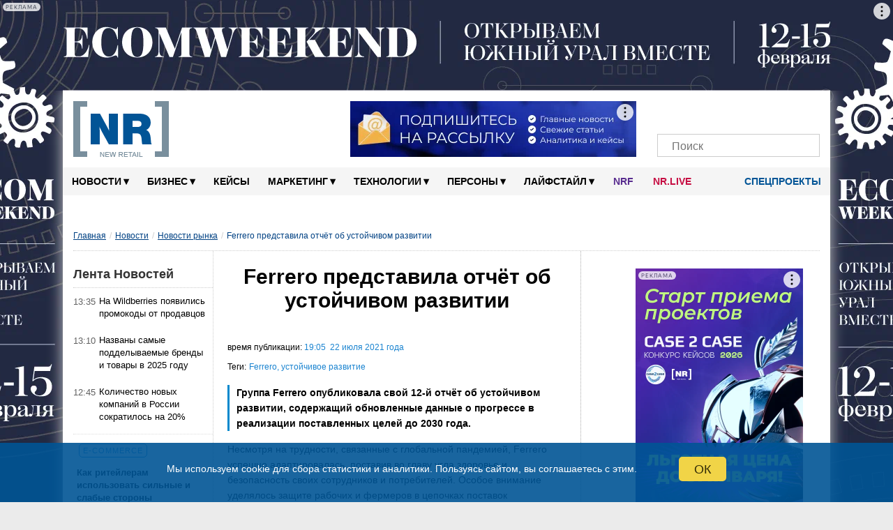

--- FILE ---
content_type: text/html; charset=UTF-8
request_url: https://new-retail.ru/novosti/retail/ferrero_predstavila_otchyet_ob_ustoychivom_razvitii6473/
body_size: 133247
content:
<!DOCTYPE html>
<html xmlns="http://www.w3.org/1999/xhtml" xmlns="http://www.w3.org/1999/html" xml:lang="ru" lang="ru" prefix="og: http://ogp.me/ns#">

<head>
        <meta name="viewport" content="width=device-width, initial-scale=1.0">
    <meta name="google-site-verification" content="bzVYlnFNC_9fAiG4CxyY_P0RBSQSECBddw75IDytfvM"/>
    <meta name="google-site-verification" content="gIZK15akVSYiZUwEzso3GoZOj6NNYnK8cL23yHrnptI"/>
    <link rel="icon" href="/favicon.ico" type="image/x-icon">
    <link rel="shortcut icon" href="/favicon.ico" type="image/x-icon">
    <link rel="apple-touch-icon" sizes="120x120" href="/xapple-touch-icon.png.pagespeed.ic.YWwKoZaQ5O.webp">
    <link rel="icon" type="image/png" sizes="32x32" href="/xfavicon-32x32.png.pagespeed.ic.9BDHY52TPt.webp">
    <link rel="icon" type="image/png" sizes="16x16" href="/xfavicon-16x16.png.pagespeed.ic.OlhDabRa0V.webp">
    <link rel="manifest" href="/site.webmanifest">
    <link rel="mask-icon" href="/safari-pinned-tab.svg" color="#5bbad5">
    <link rel="alternate" type="application/rss+xml" href="https://new-retail.ru/rss/index.php">
    <meta name="msapplication-TileColor" content="#ffffff">
    <meta name="theme-color" content="#ffffff">
        <!-- ad -->
        <!-- /ad -->
            <link href="/bitrix/templates/inner-mobile/fancybox/A.jquery.fancybox-1.3.4.css.pagespeed.cf.zgsls-D_rn.css" rel="stylesheet" type="text/css"/>
        <link rel="stylesheet" type="text/css" href="/bitrix/templates/inner-mobile/vendors/A.vendors.css.pagespeed.cf.7MZh5oKgPZ.css"/>
    <link rel="stylesheet" href="/bitrix/templates/inner-mobile/vendors/A.swiper-bundle.min.css.pagespeed.cf.T2nCXN2flC.css">

    <meta http-equiv="Content-Type" content="text/html" charset="UTF-8"/>
    <script data-skip-moving="true">(function(w, d, n) {var cl = "bx-core";var ht = d.documentElement;var htc = ht ? ht.className : undefined;if (htc === undefined || htc.indexOf(cl) !== -1){return;}var ua = n.userAgent;if (/(iPad;)|(iPhone;)/i.test(ua)){cl += " bx-ios";}else if (/Windows/i.test(ua)){cl += ' bx-win';}else if (/Macintosh/i.test(ua)){cl += " bx-mac";}else if (/Linux/i.test(ua) && !/Android/i.test(ua)){cl += " bx-linux";}else if (/Android/i.test(ua)){cl += " bx-android";}cl += (/(ipad|iphone|android|mobile|touch)/i.test(ua) ? " bx-touch" : " bx-no-touch");cl += w.devicePixelRatio && w.devicePixelRatio >= 2? " bx-retina": " bx-no-retina";if (/AppleWebKit/.test(ua)){cl += " bx-chrome";}else if (/Opera/.test(ua)){cl += " bx-opera";}else if (/Firefox/.test(ua)){cl += " bx-firefox";}ht.className = htc ? htc + " " + cl : cl;})(window, document, navigator);</script>


<link href="/bitrix/cache/css/s1/inner-mobile/page_1f030c0ee5dc268edaa00a588f8d4101/A.page_1f030c0ee5dc268edaa00a588f8d4101_v1.css,q17543768448007.pagespeed.cf.693u32h5xO.css" type="text/css" rel="stylesheet"/>
<link href="/bitrix/cache/css/s1/inner-mobile/template_15b0f44e9909967526f96e3bf073dbd5/A.template_15b0f44e9909967526f96e3bf073dbd5_v1.css,q1767011325195928.pagespeed.cf.HWz4vDcSut.css" type="text/css" data-template-style="true" rel="stylesheet"/>
    






<link rel='canonical' href='https://new-retail.ru/novosti/retail/ferrero_predstavila_otchyet_ob_ustoychivom_razvitii6473/'/>
<meta property="og:title" content="Ferrero представила отчёт об устойчивом развитии | New Retail"/>
<meta property="og:description" content="Группа Ferrero опубликовала свой 12-й отчёт об устойчивом развитии, содержащий обновленные данные о прогрессе в реализации поставленных целей до 2030 года."/>
<meta property="og:url" content="https://new-retail.ru/novosti/retail/ferrero_predstavila_otchyet_ob_ustoychivom_razvitii6473/"/>
<meta name="robots" content="index,follow,indexifembedded,max-snippet:300,max-image-preview:large">



        <meta name="description" content="Группа Ferrero опубликовала свой 12-й отчёт об устойчивом развитии, содержащий обновленные данные о прогрессе в реализации поставленных целей до 2030 года."/>
                        <title>Ferrero представила отчёт об устойчивом развитии | New Retail</title>
    
            <link rel="stylesheet" href="/bitrix/templates/inner-mobile/js/A.multiple-select.min.css.pagespeed.cf.90guNj5_qh.css">
                                                                                        <link rel="stylesheet" href="/bitrix/templates/inner-mobile/js/A.lightzoom.css.pagespeed.cf.uKvu-0pGPI.css">

                                                            <meta property="og:type" content="article"/>    <meta property="fb:app_id" content="324199094920433"/>
                                        <!-- Yandex.Metrika counter -->
                        <noscript>
                <div><img src="https://mc.yandex.ru/watch/17725411" style="position:absolute; left:-9999px;" alt=""/></div>
            </noscript>
            <!-- /Yandex.Metrika counter -->
                    <!-- calltouch -->
        <!--calltouch -->
    <link rel="alternate" type="application/json" href="https://new-retail.ru/ai-feed/v1/articles.json">
</head>

<body>

    <script type="application/ld+json">
{
    "@context": "http://schema.org",
    "@type": "WebSite",
    "url": "https://new-retail.ru",
    "potentialAction": {
      "@type": "SearchAction",
      "target": "https://new-retail.ru/search/index.php?q={query}",
      "query": "required",
      "query-input": "required name=query"
    }
}
</script>

<script type='application/ld+json'> 
{
  "@context": "http://www.schema.org",
  "@type": "Organization",
  "name": "New Retail — портал о розничной торговле и электронной коммерции",
  "url": "https://new-retail.ru",
  "logo": "https://new-retail.ru/img/logo/xlogo.png",
  "image": "https://new-retail.ru/img/logo/logo.png",
  "description": "Новости ритейла и аналитические обзоры на New Retail",
  "telephone": "+ 7 (903) 184-7006",
  "address": {
    "@type": "PostalAddress",
    "streetAddress": "МКАД, 104-й км, д.8А, оф. 103",
    "addressLocality": "Москва",
    "addressRegion": "Россия",
    "postalCode": "105523"
  },
  "contactPoint": {
    "@type": "ContactPoint",
    "telephone": "+7 926 202 8416",
    "sameAs": [
        "https://t.me/NewRetail",
        "https://vk.com/newretail",
        "https://dzen.ru/new-retail.ru",
        "https://www.youtube.com/c/NewRetailTV/featured",
        "https://ok.ru/newretail",
        "https://twitter.com/NewRetail_ru",
        "https://new-retail.ru/rss/index_all.php"
    ]
  }
}
</script>

                
            <!-- Rating@Mail.ru counter -->
        <noscript>
            <div style="position:absolute;left:-10000px;">
                <img src="//top-fwz1.mail.ru/counter?id=2697244;js=na" style="border:0;" height="1" width="1" alt="пїЅпїЅпїЅпїЅпїЅпїЅпїЅ@Mail.ru"/>
            </div>
        </noscript>
        <!-- //Rating@Mail.ru counter -->
            <div class="show-image-container">
        <div id="show-image-container-close"></div>
        <div class="image-wrapper">

            <div class="left"></div>

            <div class="image">
                <div class="count">0/5</div>
                            </div>

            <div class="right"></div>

            <div class="info"></div>
        </div>
    </div>

    <!-- bg-banner -->
    <div class="P-banner">
        <!-- banner P_brand_1920x1080_or_1100x130 desktop only   -->
                                                <style>.P-banner-fix{height:130px;overflow:hidden;position:relative}.P-banner-fix-block{position:fixed;top:0;left:0;right:0;z-index:1001;pointer-events:none}.P-banner .adfox-p img{position:fixed!important}.P-banner-fix img{position:absolute!important;width:1920px!important;left:50%;transform:translateX(-50%)}</style>
<!--AdFox START-->
<!--yandex_newretaill-->
<!--Площадка: z.shezoria.new-retail.dev.4rome.ru / * / *-->
<!--Тип баннера: 3) Брендирование (П-баннер десктоп) сквозной-->
<!--Расположение: <верх страницы>-->
<div id="adfox_159905939555579479"></div>
                            <!-- end P_brand_1920x1080_or_1100x130 desktop only  -->
    </div>

            <div id="topcontainer">
            <!-- banner mobile_top_360x220 mobile only   -->
                        <!-- end banner mobile_top_360x220 mobile only   -->
        </div>
    
        <div id="wrapper" class="container">
        <div id="top"></div>
        <div class="menutop-fixed">
                        <div class="logo-block">
                <div class="logo-block-wrap">
                    <div itemscope itemtype="https://schema.org/Organization" class="itemscope_org">
                        <meta itemprop="name" content="New Retail">
                        <link itemprop="url" href="https://new-retail.ru/" content="https://new-retail.ru/">
                        <meta itemprop="address" content="105523, Москва, МКАД, 104-й км, д.8А, оф. 103">
                        <meta itemprop="logo" content="/img/logo/logo.png">
                        <meta itemprop="telephone" content="+79031847006">
                        <meta itemprop="description" content="Группа Ferrero опубликовала свой 12-й отчёт об устойчивом развитии, содержащий обновленные данные о прогрессе в реализации поставленных целей до 2030 года.">
                        <a href="/" class="logo">
                            <picture>
                                <source itemprop="logo" srcset="/img/logo/logo.webp" type="image/webp">
                                <img itemprop="logo" src="[data-uri]" alt="New Retail"/>
                            </picture>
                        </a>
                    </div>

                                            <div class="Oil">
                            <a href="/o_reklame/"></a>
                        </div><!-- oil inner-->

                        <div class="header-banner">
                                                        <!--AdFox START-->
<!--yandex_newretaill-->
<!--Площадка: z.shezoria.new-retail.dev.4rome.ru / * / *-->
<!--Тип баннера: Баннер в шапке 410*80 десктоп-->
<!--Расположение: <верх страницы>-->
<div id="adfox_1599059689119734"></div>
                        </div>
                                        <div class="socials-wrap">
                                                <div class="socials">
					<a href="https://t.me/NewRetail" class="social-icon" target="_blank" aria-label="Телеграм">
			<i class="tg-icon"></i>
			<span></span>
		</a>
					<a href="https://vk.com/newretail" class="social-icon" target="_blank" aria-label="VK">
			<i class="vk-icon"></i>
			<span>3359</span>
		</a>
					<a href="https://dzen.ru/new-retail.ru" class="social-icon" target="_blank" aria-label="Dzen">
			<i class="zen-icon"></i>
			<span>1900</span>
		</a>
					<a href="https://www.youtube.com/c/NewRetailTV/featured" class="social-icon" target="_blank" aria-label="YouTube">
			<i class="yt-icon"></i>
			<span></span>
		</a>
					<a href="https://rutube.ru/channel/26209329/" class="social-icon" target="_blank" aria-label="Rutube">
			<i class="rutube-icon"></i>
			<span></span>
		</a>
					<a href="/personal/subscribe/page/" class="social-icon" target="_blank" aria-label="Подписка">
			<i class="subscribe-icon"></i>
			<span></span>
		</a>
	  <!--button search mobile-->
  <span class="btn-search-mobile js-btn-search-mob social-icon"></span>
  <!--end button search mobile-->
</div>                        <div class="search-form-request search-mob">
                            <form action="/search/index.php">
    <input placeholder="Поиск" type="text" name="q" value=""/>
    <input name="s" type="submit" value=""/>
</form>
                        </div>
                    </div>
                    <div class="menu-trigger"><i class="burger-menu"></i></div>
                            </div>
    </div>
    <div id="menu">

        

        <div class="nav">
            <ul class="topline__search__rubric__block" itemscope itemtype="https://www.schema.org/SiteNavigationElement">
                <!-- <li><a href="/"><img src="/images/icon-home.png" alt="Главная" /></a></li>-->
                                
                                                                                                                                        
                                                                <li class="topline__search__rubric__link-wrap">
                    <a href="/novosti/" class="topline__search__rubric__link " itemprop="url">Новости<span class="icon">&#9662;</span></a>
                    <ul>
                        
                                
                                
                                
                                                                                                                                        
                
                                    
                                                                                    <li class="item-selected"><a href="/novosti/retail/">Новости рынка</a></li>
                                                                                    
                                    
                                
                                
                                
                                                                                                                                        
                
                                    
                                                                                    <li><a href="/novosti/company/">Мероприятия</a></li>
                                                                                    
                                    
                                
                                
                                
                                    
                                                                                                                                                            </ul></li>                                    
                                                                <li class="topline__search__rubric__link-wrap">
                    <a href="/business/" class="topline__search__rubric__link " itemprop="url">Бизнес<span class="icon">&#9662;</span></a>
                    <ul>
                        
                                
                                
                                
                                                                                                                                        
                
                                    
                                                                                    <li><a href="/business/ekonomika/">Экономика</a></li>
                                                                                    
                                    
                                
                                
                                
                                                                                                                        
                                                                                                                                        
                
                                    
                                                                                    <li><a href="/business/e_commerce/">E-commerce</a></li>
                                                                                    
                                    
                                
                                
                                
                                                                                                                                        
                
                                    
                                                                                    <li><a href="/business/personal/">Персонал</a></li>
                                                                                    
                                    
                                
                                
                                
                                                                                                                                        
                
                                    
                                                                                    <li><a href="/business/pravo/">Право</a></li>
                                                                                    
                                    
                                
                                
                                
                                                                                                                                        
                
                                    
                                                                                    <li><a href="/business/knigi/">Книги</a></li>
                                                                                    
                                    
                                
                                
                                
                                                                                                                                                            </ul></li>                                            <li class="topline__search__rubric__link-wrap"><a href="/business/keysy/">Кейсы </a></li>
                                        
                                                                <li class="topline__search__rubric__link-wrap">
                    <a href="/marketing/" class="topline__search__rubric__link " itemprop="url">Маркетинг<span class="icon">&#9662;</span></a>
                    <ul style="padding-left:100px;width:1000px;">
                        
                                
                                
                                
                                                                                                                                        
                
                                    
                                                                                    <li><a href="/marketing/reklama/">Реклама</a></li>
                                                                                    
                                    
                                
                                
                                
                                                                                                                                        
                
                                    
                                                                                    <li><a href="/marketing/sotsialnye_seti/">Социальные сети</a></li>
                                                                                    
                                    
                                
                                
                                
                                                                                                                                                            </ul></li>                                    
                                                                <li class="topline__search__rubric__link-wrap">
                    <a href="/tehnologii/" class="topline__search__rubric__link " itemprop="url">Технологии<span class="icon">&#9662;</span></a>
                    <ul>
                        
                                
                                
                                
                                                                                                                                        
                
                                    
                                                                                    <li><a href="/specials/magazin_4.0/">Магазин 4.0</a></li>
                                                                                    
                                    
                                
                                
                                
                                                                                        
                                                                                                                                                            </ul></li>                                    
                
                                    
                                                                                    
                                            <li class="topline__search__rubric__link-wrap">

                                                                                                    <a href="/persony/" itemprop="url" class="topline__search__rubric__link root-item">Персоны<span class="icon">▾</span></a>
                                                                                                                                                        <ul class="its-children" style="padding-left: 600px;width: 422px;">
                                                        <li>
                                                            <a href="/persony/video/"><i class="fa fa-play-circle" aria-hidden="true"></i> Видео</a>
                                                        </li>
                                                        <li>
                                                            <a href="/blog/"><i class="fa fa-pencil" aria-hidden="true"></i> Блоги</a>
                                                        </li>
                                                    </ul>
                                                
                                            </li>
                                        
                                    
                                
                                
                                
                                                                                                                                        
                                                                <li class="topline__search__rubric__link-wrap">
                    <a href="/livestyle/" class="topline__search__rubric__link " itemprop="url">Лайфстайл<span class="icon">&#9662;</span></a>
                    <ul style="padding-left:495px;width:377px;">
                        
                                
                                
                                
                                                                                                                                        
                
                                    
                                                                                    <li><a href="/livestyle/shopping/">Шоппинг</a></li>
                                                                                    
                                    
                                
                                
                                
                                                                                                                                        
                
                                    
                                                                                    <li><a href="/livestyle/moda/">Мода</a></li>
                                                                                                <li><a href="/magaziny/otkrytiya/">Открытия</a></li>
                                                                                                        <li><a href="/magaziny/dizayn/">Дизайн</a></li>
                                                                                                        <li><a href="/magaziny/istoriya/">История</a></li>
                                                                                            
                                    
                                
                                
                                
                                                                    </ul></li>                                                                                                    <!--<li class="blogs--link"><a href="/blog/" class=""><i class="fa fa-pencil" aria-hidden="true"></i> Блоги</a></li>-->
                                  
                                    <li class="topline__search__rubric__link-wrap blogs--link_NRF"><a style="color: #582c8f;padding: 0px 14px;" href="/nrf/" class="">NRF</a></li>
                                    <li class="topline__search__rubric__link-wrap blogs--link_nrlive"><a href="https://nr.live/" target="_blank" style="padding: 0px 14px;">NR.LIVE</a></li>

                                    <!--<li class="special--link"><a href="/specials/" target="_blank"><i class="doc-icon"></i> Спецпроекты</a></li>-->
                                    <li class="special--link">
                                        <a href="/specials/" target="_blank" class="root-item"><i class="doc-icon"></i> Спецпроекты<!--<span class="icon">▾</span>--></a>
                                        <ul class="its-children" style="width: 422px;">
                                            <li style="float:right">
                                                                                                                                                <!-- <a href="https://mdaudit.new-retail.ru/" target="_blank"> Операционка в ритейле</a> -->
                                                <a href="https://yadostavka.new-retail.ru/" target="_blank"> Доставка для МСБ</a>
                                                <!-- <a href="https://www.pimsolutions.new-retail.ru/" target="_blank"> История российского екома 2013-2023</a> -->
                                                <a href="http://1-ofd.new-retail.ru/" target="_blank"> Кассовое решение для ритейла</a>
                                                <a href="https://zarabotai.new-retail.ru/" target="_blank"> Подработчики для ритейла</a>
                                            </li>
                                        </ul>
                                    </li>
                                
                                
                            </ul>
        </div>
            </div>
</div>


<div class="inner-page-content-wrapper">
            <div class="bread">
            <ul class="breadcrumb-navigation"><li><a class="0-4" href="/" title="Главная">Главная</a></li><li><span>/</span></li><li><a class="1-4" href="/novosti/" title="Новости">Новости</a></li><li><span>/</span></li><li><a class="2-4" href="/novosti/retail/" title="Новости рынка">Новости рынка</a></li><li><span>/</span></li><li><span class="breadcrumb-current-item">Ferrero представила отчёт об устойчивом развитии</span></li></ul><script type="application/ld+json">
{
	"@context": "https://schema.org",
	"@type": "BreadcrumbList",
	"itemListElement": [
		{
			"@type": "ListItem", 
			"position": 1, 
			"item": {
				"@type":"WebPage",
				"@id": "https://new-retail.ru/",
				"name": "Главная"
			}
		},{
			"@type": "ListItem", 
			"position": 2, 
			"item": {
				"@type":"WebPage",
				"@id": "https://new-retail.ru/novosti/",
				"name": "Новости"
			}
		},{
			"@type": "ListItem", 
			"position": 3, 
			"item": {
				"@type":"WebPage",
				"@id": "https://new-retail.ru/novosti/retail/",
				"name": "Новости рынка"
			}
		},{
			"@type": "ListItem", 
			"position": 4, 
			"item": {
				"@type":"WebPage",
				"name": "Ferrero представила отчёт об устойчивом развитии"
			}
		}
		]
}</script>        </div>
        <div class="left-column"><div id="ThirdColumn">
		<h4 class="TitleNews">Лента Новостей</h4><table class="NewsTable" style="position: relative;">
	            <tr>
                <td class="news_time"> 13:35</td>
                <td>
                    						<a href='/novosti/retail/na_wildberries_poyavilis_promokody_ot_prodavtsov/' id='144614_text'>На Wildberries появились промокоды от продавцов</a>
					                </td>
            </tr>
        	            <tr>
                <td class="news_time"> 13:10</td>
                <td>
                    						<a href='/novosti/retail/nazvany_samye_poddelyvaemye_brendy_i_tovary_v_2025_godu/' id='144612_text'>Названы самые подделываемые бренды и товары в 2025 году</a>
					                </td>
            </tr>
        	            <tr>
                <td class="news_time"> 12:45</td>
                <td>
                    						<a href='/novosti/retail/kolichestvo_novykh_kompaniy_v_rossii_sokratilos_na_20/' id='144611_text'>Количество новых компаний в России сократилось на 20%</a>
					                </td>
            </tr>
        	            <tr class="article">
                <td>
                    <div class="news_section">
                        <a href="/business/e_commerce/">E-commerce</a>
                    </div>
                   						<a href='/business/e_commerce/kak_riteyleram_ispolzovat_silnye_i_slabye_storony_marketpleysov/' id='144593_text'>Как ритейлерам использовать сильные и слабые стороны маркетплейсов?</a>
					                </td>
            </tr>
        	            <tr>
                <td class="news_time"> 12:20</td>
                <td>
                    						<a href='/novosti/retail/puma_prodala_29_svoikh_aktsiy_kompanii_anta_sports/' id='144610_text'>Puma продала 29% своих акций компании Anta Sports</a>
					                </td>
            </tr>
        	            <tr>
                <td class="news_time"> 11:55</td>
                <td>
                    						<a href='/novosti/retail/bolee_poloviny_predprinimateley_postoyanno_ispolzuyut_neyroseti_v_rabote/' id='144609_text'>Более половины предпринимателей постоянно используют нейросети в работе</a>
					                </td>
            </tr>
        	            <tr>
                <td class="news_time"> 11:30</td>
                <td>
                    						<a href='/novosti/retail/prodazhi_avtomobiley_s_probegom_ustanovili_novyy_istoricheskiy_rekord/' id='144608_text'>Продажи автомобилей с пробегом установили новый исторический рекорд</a>
					                </td>
            </tr>
        	            <tr class="article">
                <td>
                    <div class="news_section">
                        <a href="/business/">Бизнес</a>
                    </div>
                   						<a href='/business/trend_na_k_beauty_kak_stat_distribyutorom_brenda_koreyskoy_kosmetiki_v_2026_godu/' id='144597_text'>Тренд на k-beauty: как стать дистрибьютором бренда корейской косметики в 2026 году</a>
					                </td>
            </tr>
        	            <tr>
                <td class="news_time"> 11:05</td>
                <td>
                    						<a href='/novosti/retail/ikea_zapuskaet_marketpleys_dlya_prodazhi_poderzhannoy_mebeli_na_domashnem_rynke/' id='144605_text'>Ikea запускает маркетплейс для продажи подержанной мебели на домашнем рынке</a>
					                </td>
            </tr>
        	            <tr>
                <td class="news_time"> 10:39</td>
                <td>
                    						<a href='/novosti/company/vebinar_dlya_ekspertov_ne_metry_a_lyudi_pochemu_loyalnost_klientov_glavnyy_aktiv_riteyla_5_fevralya9791/' id='144606_text'>Вебинар для экспертов: «Не метры, а люди: почему лояльность клиентов — главный актив ритейла?», 5 февраля 2026, 10:00 - 11:00 (МСК)</a>
					                </td>
            </tr>
        	            <tr>
                <td class="news_time"> 10:15</td>
                <td>
                    						<a href='/novosti/retail/prodavtsy_zhaluyutsya_na_nizkie_kompensatsii_ot_marketpleysov_za_isporchennyy_tovar/' id='144604_text'>Продавцы жалуются на низкие компенсации от маркетплейсов за испорченный товар</a>
					                </td>
            </tr>
        	            <tr class="article">
                <td>
                    <div class="news_section">
                        <a href="/business/">Бизнес</a>
                    </div>
                   						<a href='/business/dom_kak_torgovyy_tsentr_kak_strit_riteyl_i_pvz_vyigryvayut_voynu_za_vremya_pokupatelya/' id='144571_text'>Дом как торговый центр: как стрит-ритейл и ПВЗ выигрывают войну за время покупателя</a>
					                </td>
            </tr>
        	            <tr>
                <td class="news_time"> 09:50</td>
                <td>
                    						<a href='/novosti/retail/v_rossii_obsuzhdaetsya_vopros_vvedeniya_markirovki_gotovoy_edy/' id='144603_text'>В России обсуждается вопрос введения маркировки готовой еды</a>
					                </td>
            </tr>
        	            <tr>
                <td class="news_time"> 09:25</td>
                <td>
                    						<a href='/novosti/retail/chislo_alkomarketov_i_vinnykh_butikov_v_rossii_za_god_sokratilos_na_7/' id='144602_text'>Число алкомаркетов и винных бутиков в России за год сократилось на 7%</a>
					                </td>
            </tr>
        	            <tr>
                <td class="news_time"> 20:40</td>
                <td>
                    						<a href='/novosti/retail/sberavto_nazval_top_samykh_chasto_priobretaemykh_onlayn_avtomobiley_s_probegom/' id='144601_text'>СберАвто назвал топ самых часто приобретаемых онлайн автомобилей с пробегом</a>
					                </td>
            </tr>
        	            <tr class="article">
                <td>
                    <div class="news_section">
                        <a href="/marketing/">Маркетинг</a>
                    </div>
                   						<a href='/marketing/customer_loyalty_index_2025_kak_uderzhat_pokupatelya_kogda_loyalnost_stala_kratkosrochnoy/' id='144570_text'>Customer Loyalty Index 2025: как удержать покупателя, когда лояльность стала краткосрочной</a>
					                </td>
            </tr>
        	            <tr>
                <td class="news_time"> 20:15</td>
                <td>
                    						<a href='/novosti/retail/prodazhi_alkogolya_v_rf_po_itogam_2025_goda_sokratilis_na_9_3/' id='144600_text'>Продажи алкоголя в РФ по итогам 2025 года сократились на 9,3%</a>
					                </td>
            </tr>
        	            <tr>
                <td class="news_time"> 19:50</td>
                <td>
                    						<a href='/novosti/retail/mts_soobshchil_o_povyshenii_tarifov/' id='144599_text'>МТС сообщил о повышении тарифов</a>
					                </td>
            </tr>
        	            <tr>
                <td class="news_time"> 19:25</td>
                <td>
                    						<a href='/novosti/retail/prodazhi_novykh_lyuksovykh_avtomobiley_v_2025_godu_vyrosli_na_22/' id='144598_text'>Продажи новых люксовых автомобилей в 2025 году выросли на 22%</a>
					                </td>
            </tr>
        	            <tr class="article">
                <td>
                    <div class="news_section">
                        <a href="/business/">Бизнес</a>
                    </div>
                   						<a href='/business/delovoy_etiket_v_rabote_s_kitayskimi_partnerami_kakie_oshibki_isportyat_otnosheniya_s_kollegami_iz_p/' id='144512_text'>Деловой этикет в работе с китайскими партнерами: какие ошибки испортят отношения с коллегами из Поднебесной</a>
					                </td>
            </tr>
        	            <tr>
                <td class="news_time"> 19:00</td>
                <td>
                    						<a href='/novosti/retail/v_rossii_khotyat_vvesti_shtrafy_za_prodazhu_prosrochennykh_markirovannykh_tovarov/' id='144596_text'>В России хотят ввести штрафы за продажу просроченных маркированных товаров</a>
					                </td>
            </tr>
        	            <tr>
                <td class="news_time"> 18:35</td>
                <td>
                    						<a href='/novosti/retail/cet_motherbear_zakryla_okolo_50_magazinov/' id='144595_text'>Cеть Motherbear закрыла около 50% магазинов</a>
					                </td>
            </tr>
        	            <tr>
                <td class="news_time"> 18:10</td>
                <td>
                    						<a href='/novosti/retail/vladelets_reseyl_marketa_vdvoe_prevysil_prognoznuyu_godovuyu_vyruchku9589/' id='144592_text'>Владелец «Ресейл Маркета» вдвое превысил прогнозную годовую выручку</a>
					                </td>
            </tr>
        	            <tr class="article">
                <td>
                    <div class="news_section">
                        <a href="/business/e_commerce/">E-commerce</a>
                    </div>
                   						<a href='/business/e_commerce/daydzhest_in_store_retail_media_chto_vazhnogo_proizoshlo_v_2025_godu_v_rossii_i_mire/' id='144545_text'>Дайджест In-Store Retail Media: что важного произошло в 2025 году в России и мире</a>
					                </td>
            </tr>
        	            <tr>
                <td class="news_time"> 17:45</td>
                <td>
                    						<a href='/novosti/retail/belorusskaya_molochnaya_produktsiya_narashchivaet_svoyu_dolyu_na_rynke_rf/' id='144594_text'>Белорусская молочная продукция наращивает свою долю на рынке РФ</a>
					                </td>
            </tr>
        	            <tr>
                <td class="news_time"> 17:20</td>
                <td>
                    						<a href='/novosti/retail/eksperty_nazvali_potentsialnyy_effekt_ot_vvedeniya_markirovki_radioelektroniki/' id='144591_text'>Эксперты назвали потенциальный эффект от введения маркировки радиоэлектроники</a>
					                </td>
            </tr>
        	            <tr>
                <td class="news_time"> 16:55</td>
                <td>
                    						<a href='/novosti/retail/s_1_fevralya_v_rf_vstupyat_v_silu_novye_pravila_vozvrata_tekhnicheski_slozhnykh_tovarov/' id='144590_text'>С 1 февраля в РФ вступят в силу новые правила возврата технически сложных товаров</a>
					                </td>
            </tr>
        	            <tr class="article">
                <td>
                    <div class="news_section">
                        <a href="/business/personal/">Персонал</a>
                    </div>
                   						<a href='/business/personal/frilans_diplomatiya_kak_individualnye_spetsialisty_stanovyatsya_novymi_agentami_myagkoy_sily_na_glob/' id='144510_text'>Фриланс-дипломатия: как индивидуальные специалисты становятся новыми агентами мягкой силы на глобальном рынке</a>
					                </td>
            </tr>
        	            <tr>
                <td class="news_time"> 16:30</td>
                <td>
                    						<a href='/novosti/retail/rossiyskie_logisticheskie_kompanii_rassmatrivayut_pokupku_strakhovshchika/' id='144574_text'>Российские логистические компании рассматривают покупку страховщика</a>
					                </td>
            </tr>
        	            <tr>
                <td class="news_time"> 16:05</td>
                <td>
                    						<a href='/novosti/retail/okb_padenie_pos_kreditovaniya_za_god_prevysilo_50/' id='144589_text'>ОКБ: падение POS-кредитования за год превысило 50%</a>
					                </td>
            </tr>
        	            <tr>
                <td class="news_time"> 15:40</td>
                <td>
                    						<a href='/novosti/retail/tesla_ofitsialno_zapustila_servis_bespilotnogo_taksi/' id='144588_text'>Tesla официально запустила сервис беспилотного такси</a>
					                </td>
            </tr>
        	            <tr class="article">
                <td>
                    <div class="news_section">
                        <a href="/business/e_commerce/">E-commerce</a>
                    </div>
                   						<a href='/business/e_commerce/itogi_4_kvartala_i_vsego_2025_goda_v_rossiyskom_e_commerce/' id='144511_text'>Итоги 4 квартала и всего 2025 года в российском e-commerce</a>
					                </td>
            </tr>
        	            <tr>
                <td class="news_time"> 15:15</td>
                <td>
                    						<a href='/novosti/retail/obem_prodazh_rossiyskikh_analogov_ozempika_vyros_v_tri_raza/' id='144587_text'>Объем продаж российских аналогов «Оземпика» вырос в три раза</a>
					                </td>
            </tr>
        	            <tr>
                <td class="news_time"> 14:50</td>
                <td>
                    						<a href='/novosti/retail/prodazhi_skladnykh_smartfonov_v_rossii_dostigli_maksimuma_s_momenta_ikh_poyavleniya/' id='144579_text'>Продажи складных смартфонов в России достигли максимума с момента их появления</a>
					                </td>
            </tr>
        	            <tr>
                <td class="news_time"> 14:25</td>
                <td>
                    						<a href='/novosti/retail/o_stin_vypustil_futbolki_s_dopolnennoy_realnostyu/' id='144586_text'>O’STIN выпустил футболки с дополненной реальностью (ФОТО)</a>
					                </td>
            </tr>
        	            <tr class="article">
                <td>
                    <div class="news_section">
                        <a href="/business/">Бизнес</a>
                    </div>
                   						<a href='/business/kak_snizit_raskhody_na_upravlenie_setyu_tts_s_pomoshchyu_klasterizatsii/' id='144477_text'>Как снизить расходы на управление сетью ТЦ с помощью кластеризации?</a>
					                </td>
            </tr>
        	            <tr>
                <td class="news_time"> 14:00</td>
                <td>
                    						<a href='/novosti/retail/kh5_privlekla_pochti_1_5_tys_novykh_postavshchikov_v_2025_godu/' id='144585_text'>Х5 привлекла почти 1,5 тыс. новых поставщиков в 2025 году</a>
					                </td>
            </tr>
        	            <tr>
                <td class="news_time"> 13:35</td>
                <td>
                    						<a href='/novosti/retail/rossiyane_priobreli_rekordnoe_kolichestvo_obuvi_bez_kabluka_v_2025_godu/' id='144584_text'>Россияне приобрели рекордное количество обуви без каблука в 2025 году</a>
					                </td>
            </tr>
        	            <tr>
                <td class="news_time"> 10:00</td>
                <td>
                    						<a href='/marketing/pochemu_lyudi_pokupayut_v_brendovykh_magazinakh_trend_ili_baza/' id='144476_text'>Почему люди покупают в брендовых магазинах: тренд или база</a>
					                </td>
            </tr>
        	</table>
<a class="morenews" rel="nofollow" href="/novosti/">Все новости &rarr;</a></div>



<!--Постраничная навигация-->
<!--Конец Постраничная навигация-->


<div class="item-text NewsOne nr" itemscope itemtype="http://schema.org/NewsArticle">
            <div class="header">
        <h1 itemprop="name">Ferrero представила отчёт об устойчивом развитии</h1>
    </div>
    <meta itemprop="about" content="Новости рынка">
    <div itemprop="author" itemscope itemtype="https://schema.org/Person">
                    <meta itemprop="name" content="New Retail">
                <link itemprop="url" href="https://new-retail.ru/o_nas/"/>
    </div>
    <!--В поле URL указываем каноническую ссылку на страницу статьи-->
    <link itemprop="url" href="/novosti/retail/ferrero_predstavila_otchyet_ob_ustoychivom_razvitii6473/"/>
    <link itemprop="mainEntityOfPage" href="/novosti/retail/ferrero_predstavila_otchyet_ob_ustoychivom_razvitii6473/"/>
    <meta itemprop="headline name" content="Ferrero представила отчёт об устойчивом развитии | New Retail">
    <!--В поле datePublished указывается дата в формате год-месяц-число-->
    <meta itemprop="datePublished" content="2021-07-22T00:00:00+03:00">
    <!--В поле dateModified указывается дата последнего редактирования-->
    <meta itemprop="dateModified" content="2021-07-26T14:13:34+03:00">
    <div itemprop="publisher" itemscope itemtype="https://schema.org/Organization">
        <meta itemprop="name" content="New Retail">
        <meta itemprop="image" src="/img/logo/logo.png"/>
        <meta itemprop="address" content="105523, Москва, МКАД, 104-й км, д.8А, оф. 103">
        <meta itemprop="telephone" content="+79031847006">
        <span itemprop="logo" itemscope itemtype="https://schema.org/ImageObject" style="display:none;">
            <img class="itemprops" itemprop="url image" src="[data-uri]" alt=""/>
        </span>
    </div>

    
    <!-- <div class="date"><span>время публикации: </span>19:05&nbsp;&nbsp;22 июля 2021 года</div> -->

        <div class="date"><span>время публикации: </span>19:05&nbsp;&nbsp;22 июля 2021 года</div>
    <div class="tags im_nr_news" itemprop="keywords" style="float: none;">
                                    <noindex>
                    <span class="TitTag">Теги:</span>
                    <span class="Tit">
                        <a target="_blank" rel="nofollow" href="/tag/ferrero/">Ferrero</a>, <a target="_blank" rel="nofollow" href="/tag/ustoychivoe_razvitie/">устойчивое развитие</a>                    </span>
                </noindex>
                        </div>
        <div class="text textsizechangeable" itemprop="articleBody">
        
                    <div class='lid_text'>Группа Ferrero опубликовала свой 12-й отчёт об устойчивом развитии, содержащий обновленные данные о прогрессе в реализации поставленных целей до 2030 года.</div>Несмотря на трудности, связанные с глобальной пандемией, Ferrero успешно адаптировалась, поставив во главу угла здоровье и безопасность своих сотрудников и потребителей. Особое внимание уделялось защите рабочих и фермеров в цепочках поставок сельскохозяйственной продукции, в первую очередь, на менее развитых рынках.<br>
 <br>
 Среди других важных инициатив компания широко распространяла информацию о профилактических мерах по предупреждению распространения вируса и предоставляла доступ к средствам защиты и санитарно-техническому оборудованию.<br>
 <br>
 «Ситуация, связанная с пандемией Covid-19 сильно повлияла нашу деятельность и отрасль в целом, и эти последствия по-прежнему ощущаются во всем мире. Группа Ferrero успешно адаптировалась, поставив на первое место здоровье и безопасность потребителей и сотрудников. Я хотел бы поблагодарить всех сотрудников и партнеров Ferrero, которые объединились за последний год для того, чтобы продолжать работать для наших клиентов, поддерживая сообщества, к которым мы с гордостью принадлежим», – комментирует <b>Джованни Ферреро, председатель правления Группы Ferrero</b>.<br>
<div class="advertising-block hiddenDesktop">
	<div id="adfox_content_159915268652343797">
	</div>
 <a class="buy_advertising" href="/o_reklame/" target="_blank">Реклама на New Retail. Медиакит</a>
</div>
 <br>
 Работа над достижением целей 2020 года проводилась по четырем направлениям стратегии устойчивого развития Ferrero: защита окружающей среды, использование сырья из устойчивых источников, содействие ответственному потреблению и расширение прав и возможностей людей.&nbsp;<br>
 Кроме того, компания определила новые обязательства и цели для дальнейшего развития на период до 2030 года.<br>
 <br>
 Одна из новых амбициозных задач Группы Ferrero – существенное сокращение углеродного следа к 2030 году.<br>
 <br>
 «Помимо производства, защита рабочих и фермеров в цепочках поставок сельскохозяйственной продукции являлась нашим ключевым приоритетом, особенно на менее развитых рынках. Наши партнерские отношения и сотрудничество позволили эффективно оказать помощь тем, кто в ней нуждается. Подводя итоги 2020 года, мы с гордостью отмечаем достижение цели по использованию 100 % устойчивых какао-бобов, сертифицированных в соответствии с международными стандартами.<br>
 <br>
 Теперь мы расширили эту цель, включив в нее сырье, которое мы закупаем у сторонних поставщиков. Это позволит обеспечить полную прозрачность нашей цепочки поставок какао. Мы продолжаем закупки 100% пальмового масла, сертифицированного RSPO как сегрегированное, и разрабатываем дорожную карту перехода для недавно приобретенных компаний к нашим стандартам устойчивых цепочек поставок», – отмечает <b>Лапо Чивилетти, генеральный директор Группы Ferrero</b>.&nbsp;<br>
 <br>
 <b>Читайте также:</b><br>
 <a target="_blank" href="/novosti/retail/ferrero_predstavila_novuyu_khartiyu_po_palmovomu_maslu9534/"><b>Ferrero представила новую Хартию по пальмовому маслу</b></a><br>
 <br>
 <b>
***</b><br>
 <b> </b><br>
 <b>
Самые интересные новости читайте в наших группах в&nbsp;</b><a href="https://www.facebook.com/newretail/" target="_blank"><b>Facebook</b></a><b>&nbsp;и&nbsp;</b><a href="https://vk.com/newretail" target="_blank"><b>VKontakte</b></a><b>, а также на канале&nbsp;</b><a href="https://zen.yandex.ru/new-retail.ru" target="_blank"><b>Яндекс.Дзен</b></a><b>.</b><br>
 <b> </b><br>
 <b>
Больше новостей и возможность поделиться своим мнением в комментариях на нашем канале в&nbsp;</b><a href="https://t.me/NewRetail" target="_blank"><b>Telegram</b></a><b>.</b><br>
 <b> </b><br>
 <b>
И&nbsp;</b><a href="https://new-retail.ru/personal/subscribe/page/" target="_blank"><b>подписывайтесь</b></a><b>&nbsp;на итоговую рассылку самых важных новостей.</b><br>
 <b> </b><br>
 <b> </b><span style="font-family: arial;"><b>
<p style="text-align: right;">
	New Retail
</p>
</b></span>            </div>
    
    <div class="date">
        <div class="info">
            <div class="comments">
                            </div>
                    </div>
    </div>

    <div class="meta">

                <div class="Clear"></div>
    </div>
        <div class="rambler-share  my-container-bottom"></div>

<div class="linked-news-list">
    <div class="linked-news-title">Читайте также в новостях:</div>
	        <div class="linked-news-item">
            <div><a href="/novosti/retail/lemana_pro_k_2027_godu_nameren_pererabatyvat_ne_menee_40_otkhodov/">«Лемана ПРО» к 2027 году намерен перерабатывать не менее 40% отходов</a></div>
            <div class="news-date">20:20, 04 сентября 2025</div>
        </div>
	        <div class="linked-news-item">
            <div><a href="/novosti/retail/ferrero_kupit_proizvoditelya_sukhikh_zavtrakov_wk_kellogg/">Ferrero купит производителя сухих завтраков WK Kellogg</a></div>
            <div class="news-date">18:35, 11 июля 2025</div>
        </div>
	        <div class="linked-news-item">
            <div><a href="/novosti/retail/mango_voshel_v_kapital_pererabotchika_tekstilya/">Mango вошел в капитал переработчика текстиля</a></div>
            <div class="news-date">19:30, 30 июня 2025</div>
        </div>
	        <div class="linked-news-item">
            <div><a href="/novosti/retail/sozdatel_brenda_nutella_ushel_iz_zhizni/">Создатель бренда Nutella ушел из жизни</a></div>
            <div class="news-date">19:30, 17 февраля 2025</div>
        </div>
	</div>



        <div class="expo-subscribe">
                        <!--AdFox START-->
<!--yandex_newretaill-->
<!--Площадка: z.shezoria.new-retail.dev.4rome.ru / * / *-->
<!--Тип баннера: Баннер 410*80 после новостей и статей во всех публикациях-->
<!--Расположение: <низ страницы>-->
<div id="adfox_159905964358397855"></div>
        </div>


        

        <!-- inner news after article-->
        <!-- banner Right_column_bottom_240x400 mobile only   -->
                <!-- end banner Right_column_bottom_240x400 mobile only   -->


        </div><!--item-text-->
<div class="Clear"></div>
<style type="text/css">.relap-default__block-title{padding-top:0!important}</style>


	 	</div>				<div class="right-column">
			<div class="right-column-wrap">
				<div class="search-form-request">
					<form action="/search/index.php">
    <input placeholder="Поиск" type="text" name="q" value=""/>
    <input name="s" type="submit" value=""/>
</form>
				</div>
				<!--events-->
												<!--end events-->

				<!--<div style="clear:both;"></div>-->
												<div class="block_special">
</div>


			</div>
			
						<!-- Последние новости on desktop only -->
													<!-- end Последние новости on desktop only -->

			<!-- banner Right column top 240x400 on desktop only -->
											<div class="advertising-block top">
										<!--AdFox START-->
<!--yandex_newretaill-->
<!--Площадка: z.shezoria.new-retail.dev.4rome.ru / * / *-->
<!--Тип баннера: 4) 240х400 в правой колонке верхний сквозной-->
<!--Расположение: <верх страницы>-->
<div id="adfox_159915268652343797"></div>
				</div>
				<a class="buy_advertising" href="/o_reklame/" target="_blank">Реклама на New Retail. Медиакит</a>
						<!-- end banner Right column top 240x400 on desktop only -->

			<!-- Best articles on desktop only -->
							<div class="BestArticle">
					<div class="title_list">Самое популярное</div>
										<ul>
			<li>
			<span class="Img"><a href="/marketing/obzor_rossiyskogo_fashion_rynka_2025_2026_novaya_realnost_sprosa_distributsii_i_pokupatelskogo_poved/"><img src="/upload/resize_cache/iblock/7f7/100_80_1/x0by03v4lzrklpkxeulnxxy8ft8pa65i3.jpg.pagespeed.ic.eR1fL9H4nN.webp" alt="Обзор российского fashion-рынка 2025–2026: новая реальность спроса, дистрибуции и покупательского поведения" title="Обзор российского fashion-рынка 2025–2026: новая реальность спроса, дистрибуции и покупательского поведения"/></a></span>
			<span class="header3"><a href="/marketing/obzor_rossiyskogo_fashion_rynka_2025_2026_novaya_realnost_sprosa_distributsii_i_pokupatelskogo_poved/">Обзор российского fashion-рынка 2025–2026: новая реальность спроса, дистрибуции и покупательского по...</a></span>
		</li>
			<li>
			<span class="Img"><a href="/business/shokiruyushchie_prognozy_i_trendy_na_2026_god/"><img src="[data-uri]" alt="Шокирующие прогнозы и тренды на 2026 год" title="Шокирующие прогнозы и тренды на 2026 год"/></a></span>
			<span class="header3"><a href="/business/shokiruyushchie_prognozy_i_trendy_na_2026_god/">Шокирующие прогнозы и тренды на 2026 год</a></span>
		</li>
			<li>
			<span class="Img"><a href="/marketing/reklama/transformatsiya_riteyla_pochemu_riteylery_stanovyatsya_reklamnymi_ploshchadkami_i_novymi_mediakholdi/"><img src="[data-uri]" alt="Трансформация ритейла: почему ритейлеры становятся рекламными площадками и новыми медиахолдингами" title="Трансформация ритейла: почему ритейлеры становятся рекламными площадками и новыми медиахолдингами"/></a></span>
			<span class="header3"><a href="/marketing/reklama/transformatsiya_riteyla_pochemu_riteylery_stanovyatsya_reklamnymi_ploshchadkami_i_novymi_mediakholdi/">Трансформация ритейла: почему ритейлеры становятся рекламными площадками и новыми медиахолдингами</a></span>
		</li>
			<li>
			<span class="Img"><a href="/business/e_commerce/kak_rabotayut_modelnye_praktiki_sng_novye_pravila_borby_s_kontrafaktom_na_marketpleysakh/"><img src="[data-uri]" alt="Как работают Модельные практики СНГ: новые правила борьбы с контрафактом на маркетплейсах" title="Как работают Модельные практики СНГ: новые правила борьбы с контрафактом на маркетплейсах"/></a></span>
			<span class="header3"><a href="/business/e_commerce/kak_rabotayut_modelnye_praktiki_sng_novye_pravila_borby_s_kontrafaktom_na_marketpleysakh/">Как работают Модельные практики СНГ: новые правила борьбы с контрафактом на маркетплейсах</a></span>
		</li>
			<li>
			<span class="Img"><a href="/business/ekonomika/logistika_na_predele_s_kakimi_riskami_stalkivalis_sellery_v_2025_godu_i_chto_izmenitsya_v_2026/"><img src="[data-uri]" alt="Логистика на пределе: с какими рисками сталкивались селлеры в 2025 году и что изменится в 2026" title="Логистика на пределе: с какими рисками сталкивались селлеры в 2025 году и что изменится в 2026"/></a></span>
			<span class="header3"><a href="/business/ekonomika/logistika_na_predele_s_kakimi_riskami_stalkivalis_sellery_v_2025_godu_i_chto_izmenitsya_v_2026/">Логистика на пределе: с какими рисками сталкивались селлеры в 2025 году и что изменится в 2026</a></span>
		</li>
	</ul>
				</div><!--BestArticle-->

				<div style="clear:both;"></div>
						<!-- end Best articles on desktop only -->

			<!-- <div align="center" style="margin-top:8px; margin-bottom:10px;"> -->
						<!-- </div> -->
			<div class="clear"></div>
			<div class="bfloating hiddenMobile">
				<div class="subpro_forma_wrapper">
											<div><!--//1 Для корректной работы формы, не удаляйте из элементов служебный класс "sendsayFieldItem" //-->
<div class="subpro_forma redesignedForm" id="redesignedForm_1779180508">
    <!--<form id="sandsay_form_" name="form_197" action="javascript:void(0);" method="post"
          onsubmit="javascript:if(typeof sendsay_check_form === 'function'){call(); return sendsay_check_form(this);}"
          accept-charset="utf-8">-->
    <form id="sandsay_form_1779180508" action="/personal/subscribe/page/" name="form_197" method="post" accept-charset="utf-8">
        <div class="input_fields">
            <div class="subpro_title"><a href="/personal/subscribe/page/">Подпишитесь на новости ритейла</a></div>
            <div class="inputWrapper">
                <div class="_member_email">
                    <div class="subpro_right">
                        <label for="sendsay_email_custom_1779180508" class="visually-hidden">Ваш e-mail</label>
                        <input type="email" placeholder="Введите e-mail" data-type="email" name="_member_email" value="" required="" id="sendsay_email_custom_1779180508" class="sendsay_email_custom">
                        <input type="hidden" name="token" id="token_1779180508" value="">
                        <span class="input-field fyCrPBOa" style="display:none;">
                            <input type="text" name="comment" id="comment_1779180508" value="">
                        </span>
                    </div>
                </div>
                <div class="sbmbtn" id="sendsayFormSubmitBox_1779180508">
                    <input class="subpro_btn" type="submit" name="bt_save" value="Подписаться">
                </div>
            </div>

            <p class="check">
                <label for="terms" class="visually-hidden">Согласен с политикой конфиденциальности</label>
                <input type="checkbox" required="" id="terms" name="terms"> <span>Согласен с <a href="/o_nas/politika_konfidencialnosti/">политикой конфиденциальности</a></span>
            </p>
        </div>
        <div class="subscribe-example">
            <img class="icon_mail" src="[data-uri]" alt="">
            <span class="subpro_forma__title header4"><a href="/personal/subscribe/post/day/">Пример рассылки</a></span>
        </div>
    </form>
   <!-- <form name="form_198" action="https://sendsay.ru/form/newretailru/1" method="post"
          accept-charset="utf-8" style="display: none">-->
    <form name="form_198" action="/personal/subscribe/page/" method="post" accept-charset="utf-8" style="display: none">
                    <input type="email" placeholder="Введите Ваш e-mail" data-type="email" name="_member_email" value="" required="" id="member_email_1779180508">

    </form>
</div>
 </div>
									</div>

				<!-- banner Right_column_bottom_240x400 desktop only   -->
									<div class="advertising-block">
												<!--AdFox START-->
<!--yandex_newretaill-->
<!--Площадка: z.shezoria.new-retail.dev.4rome.ru / * / *-->
<!--Тип баннера: 5) 240х400 в правой колонке нижний сквозной-->
<!--Расположение: <низ страницы>-->
<div id="adfox_159905951139683763"></div>
					</div>
					<a class="buy_advertising" href="/o_reklame/" target="_blank">Реклама на New Retail. Медиакит</a>
								<!-- end banner Right_column_bottom_240x400 desktop only   -->

			</div>
			
		</div><!-- right column end -->
	
</div>
<div class="clear"></div>
</div>



	
			<div class="jcarousel-wrapper"></div>
<div class="banner_bottom">
	<div class="slider autoplay">

						<div><a target="_blank" data-banner-id="56872" href="http://www.lkpconsult.ru/"><img src="/upload/iblock/792/7923369d5d7e055bf60aab2118bf6b66.gif" alt="Лемчик-Крупский" title="Лемчик-Крупский"/></a></div>
								<div><a target="_blank" data-banner-id="17627" href="http://franshiza.ru/"><img src="/upload/iblock/17a/17ae98a854526a22b3fe17ff1d6168fc.gif" alt="Франшиза.ру" title="Франшиза.ру"/></a></div>
								<div><a target="_blank" data-banner-id="16583" href="http://gotomall.ru/"><img src="/upload/iblock/91c/x91ca93bd6d8d913cf8a50dec70c4006a.png.pagespeed.ic.F4EpCbw7kh.webp" alt="gotomall.ru" title="gotomall.ru"/></a></div>
								<div><a target="_blank" data-banner-id="14383" href="https://fashionunited.ru/"><img src="/upload/iblock/41b/41b2ea3b62b76600b9f26dfa563038bb.gif" alt="FashionUnited" title="FashionUnited"/></a></div>
								<div><a target="_blank" data-banner-id="9742" href="http://profashion.ru/"><img src="/upload/iblock/4d6/4d6ee53fb30e4234ec883f8c6bb6650a.gif" alt="profashion.ru" title="profashion.ru"/></a></div>
								<div><a target="_blank" data-banner-id="9403" href="http://projectline.ru/?utm_source=new-retail&utm_medium=banner_200x135"><img src="/upload/iblock/5a7/5a7db61263f4fd1b894b3c28bf94f5ea.gif" alt="projectline.ru" title="projectline.ru"/></a></div>
						</div>
</div>


  	
<div class="footer" id="footer">
	<div class="pagination"></div>
	<div class="bottom">
		<div class="container">
			<div class="row">
    <div class="col-lg-4">
        <div class="copyright">
            <div class="row">
                <div class="col-12">
                    <span class="logo"><span class="logo-txt">NEW RETAIL</span></span>&nbsp;<span class="warning-age">12+</span><br>
                    <span class="footer-slogan">В2В портал о ритейле</span> <br>
                    <span>Номер свидетельства ЭЛ № ФС 77 - 61202 <br>
					 Дата регистрации 30.03.2015<br>
					 Выдано Федеральной службой по надзору в сфере связи, информационных технологий и массовых коммуникаций (Роскомнадзор) </span>
                    <br>
                    <span>Учредитель - ООО «ПроджектЛайн»</span> <span>© ООО "Нью Ритейл Медиа" ИНН 7719473721<br>2012-2026 Все права защищены.<br>
					Использование материалов разрешено только <br>
					 при наличии активной ссылки на источник.</span>

                </div>
            </div>
        </div>
    </div>
    <div class="col-lg-8">
        <div class="menu">
            <div class="row">
                <div class="col-6 col-sm-4">
                    <ul style="margin-top: -8px;">
                        <li><a href="/">NEW RETAIL</a></li>
                        <li><a href="/o_nas/" target="_blank">О проекте</a></li>
                        <li><a href="/o_reklame/" target="_blank">Реклама на NR</a></li>
                        <li><a href="/o_reklame/" target="_blank">Медиакит</a></li>
                        <li><a href="/novosti/" target="_blank">Новости</a></li>
                        <li><a href="/business/keysy/" target="_blank">Кейсы</a></li>
                        <li><a href="/personal/subscribe/page/" target="_blank">Подписка на рассылку</a></li>
                        <li><a href="/personal/subscribe/post/day/" target="_blank">Пример рассылки</a></li>
                        <li><a href="https://nr.live/" target="_blank">NR.LIVE</a></li>
                        <!-- <li><a href="/market-map/" target="_blank">Каталог "Карта рынка"</a></li>-->
                        <li><a href="/o_nas/karta_sayta/" target="_blank">Карта сайта</a></li>
                        <li><a href="/o_nas/politika_konfidencialnosti/" target="_blank">Политика
                                конфиденциальности</a></li>
                    </ul>
                </div>
                <div class="col-6 col-sm-4">
                    <ul class="footer-socials">
                        <li>
                            <div class="social-icon">
                                <i class="vk-icon"></i>
                            </div>
                            <a href="http://vk.com/newretail" target="_blank">ВКонтакте</a>
                        </li>
                        <li>
                            <div class="social-icon">
                                <i class="tg-icon"></i>
                            </div>
                            <a href="https://t.me/NewRetail" target="_blank">Telegram</a>
                        </li>

                        <li>
                            <div class="social-icon">
                                <i class="ok-icon"></i>
                            </div>
                            <a href="https://ok.ru/newretail" target="_blank">Одноклассники</a>
                        </li>
                        <li>
                            <div class="social-icon">
                                <i class="zen-icon"></i>
                            </div>
                            <a href="https://zen.yandex.ru/new-retail.ru" target="_blank">Яндекс.Дзен</a>
                        </li>
                        <li>
                            <div class="social-icon">
                                <i class="yt-icon"></i>
                            </div>
                            <a href="https://www.youtube.com/@NewRetailTV/featured" target="_blank">Youtube</a>
                        </li>
                        <!-- <li> -->

                        <li>
                            <div class="social-icon">
                                <i class="rutube-icon"></i>
                            </div>
                            <a href="https://rutube.ru/channel/26209329/" target="_blank">Rutube</a>
                        </li>
                        <li>
                            <div class="social-icon">
                                <i class="rss-icon"></i>
                            </div>
                            <a target="_blank" href="/rss/index_all.php" onclick="return check_plagin();">RSS</a>
                                                    </li>
                    </ul>
                </div>
                <div class="col-12 col-sm-4">
                    <div class="footer-count">
                        <div>
    <!-- Yandex.Metrika informer -->
    <a href="https://metrika.yandex.ru/stat/?id=17725411&amp;from=informer" target="_blank" rel="nofollow"><img src="https://informer.yandex.ru/informer/17725411/3_1_FFFFFFFF_FFFFFFFF_0_pageviews" style="width:88px; height:31px; border:0;" alt="Яндекс.Метрика" title="Яндекс.Метрика: данные за сегодня (просмотры, визиты и уникальные посетители)" class="ym-advanced-informer" data-cid="17725411" data-lang="ru"/></a>
    <!-- /Yandex.Metrika informer -->
</div>
                    </div>
                    <a href="https://www.4rome.ru/" target="_blank" class="rome-copyright">Поддержка и&nbsp;продвижение
                        сайта: «Четвёртый&nbsp;Рим»</a>
                </div>
            </div>
        </div>
    </div>
</div>

			<!-- <div class="ask-form-container"> -->
						<!-- </div> -->

		</div><!--container-->
	</div><!--bottom-->

</div>

	<div class="cookie-popupFormBottom cookie-animation-none cookie-popup cookie-bottom cookie-type-bar">
		<div class="container">
			<div id="cookieFormBottom">
				<div class="cookie-content">
					<div class="cookie-columnwrapper">
						<div class="cookie-column">
							<div class="">
								<div class="cookie-text">Мы используем cookie для сбора статистики и аналитики. Пользуясь сайтом, вы соглашаетесь с этим.</div>
								<div class="cookie-btn">ОК</div>
							</div>
						</div>
					</div>
				</div>
			</div>
		</div>
	</div>

	<div data-time="30000" class="sendsay-popupFormBottom sendsay-animation-none sendsay-popup sendsay-bottom sendsay-type-bar">
		<div class="sendsay-close"><img src="[data-uri]" alt="Close"></div>
		<div class="container">
			<form id="sendsayFormBottom" action="/personal/subscribe/page/" data-info="innermob" method="post">
				<div class="sendsay-content">
					<div class="sendsay-columnwrapper">
						<div class="sendsay-column">
							<div class="sendsay-field-lblock">
								<div class="sendsay-img">
									<img src="/img/subscr/icon_email.svg" alt="Email">
								</div>
																<div class="sendsay-text" data-testNum="1">
									Подпишитесь на нашу рассылку и самые интересные материалы будут приходить к&nbsp;вам на почту								</div>
							</div>
							<div class="sendsay-field-rblock">
								<div class="sendsay-field">
									<label for="member_email" class="visually-hidden">Ваш email</label>
									<input name="_member_email" required placeholder="Ваш email" value="" type="email" class="sendsay-input" id="member_email">
									<div class="sendsay-error"></div>
								</div>
								<div class="sendsay-button">
									<label for="subscr-btn" class="visually-hidden">Подписаться</label>
									<input type="submit" id="subscr-btn" value="Подписаться">
								</div>
								<div class="sendsay-politic">Нажимая «Подписаться» вы принимаете условия <a href="/o_nas/politika_konfidencialnosti/">политики конфиденциальности</a></div>
							</div>
						</div>
					</div>
				</div>
			</form>
		</div>
	</div>

	<div class="tg-float-button">
	<a class="tg-float-button__link" target="_blank" href="https://t.me/NewRetail?utm_source=nr&utm_medium=widget">
		<svg xmlns="http://www.w3.org/2000/svg" width="32" height="32" fill="none" viewBox="0 0 32 32">
			<path fill="#fff" fill-rule="evenodd" d="M3.35 14.465c7.874-3.43 13.125-5.692 15.752-6.785 7.501-3.12 9.06-3.662 10.075-3.68.224-.004.724.052 1.047.314.273.222.349.521.385.732.036.21.08.689.045 1.063-.407 4.271-2.166 14.636-3.06 19.42-.379 2.023-1.125 2.702-1.846 2.768-1.569.145-2.76-1.036-4.28-2.032-2.376-1.558-3.72-2.528-6.027-4.049-2.667-1.757-.938-2.723.582-4.302.398-.413 7.309-6.7 7.442-7.27.017-.07.033-.337-.125-.477-.158-.14-.391-.092-.56-.054-.238.054-4.036 2.564-11.393 7.53-1.078.74-2.054 1.101-2.929 1.082-.964-.02-2.82-.545-4.199-.993-1.691-.55-3.035-.84-2.918-1.775.06-.486.73-.983 2.009-1.492Z" clip-rule="evenodd"/>
		</svg>
	</a>
</div>
        <div class="ModalWindow expo">
        <span class="Close"></span>
                <div class="mw-content desktop-show">
            <!--AdFox START-->
            <!--yandex_newretaill-->
            <!--Площадка: new-retail.ru / * / *-->
            <!--Тип баннера: 6) Поп-ап 800*500 десктоп-->
            <!--Расположение: середина страницы-->
            <div id="adfox_15990583553277601"></div>
                    </div>
                      <div id="countdown">
        <div class="countdiown-title">Реклама закроется автоматически через
          <span class="display">10</span>&nbsp;секунд
        </div>
      </div>
    </div>
	<div class="Window" style="display: none">
	<span class="header2">Подписка на RSS</span>
	<hr>
	<p></p>
	<a class="button" href="/rss/index_all.php">Ok</a>
	<button class="button no" onclick="close_win();">Отмена</button>
</div>
				<!------ Rambler.Likes script start ------>
		<!------   Rambler.Likes script end  ------>
<script src="/bitrix/templates/inner-mobile/js/addcustom.js"></script>
<script async src="https://statika.mpsuadv.ru/scripts/7919.js"></script>
<script>if(!window.BX)window.BX={};if(!window.BX.message)window.BX.message=function(mess){if(typeof mess==='object'){for(let i in mess) {BX.message[i]=mess[i];} return true;}};</script>
<script>(window.BX||top.BX).message({"JS_CORE_LOADING":"Загрузка...","JS_CORE_NO_DATA":"- Нет данных -","JS_CORE_WINDOW_CLOSE":"Закрыть","JS_CORE_WINDOW_EXPAND":"Развернуть","JS_CORE_WINDOW_NARROW":"Свернуть в окно","JS_CORE_WINDOW_SAVE":"Сохранить","JS_CORE_WINDOW_CANCEL":"Отменить","JS_CORE_WINDOW_CONTINUE":"Продолжить","JS_CORE_H":"ч","JS_CORE_M":"м","JS_CORE_S":"с","JSADM_AI_HIDE_EXTRA":"Скрыть лишние","JSADM_AI_ALL_NOTIF":"Показать все","JSADM_AUTH_REQ":"Требуется авторизация!","JS_CORE_WINDOW_AUTH":"Войти","JS_CORE_IMAGE_FULL":"Полный размер"});</script><script src="/bitrix/js/main/core/core.min.js?1753080501230432"></script><script>BX.Runtime.registerExtension({"name":"main.core","namespace":"BX","loaded":true});</script>
<script>BX.setJSList(["\/bitrix\/js\/main\/core\/core_ajax.js","\/bitrix\/js\/main\/core\/core_promise.js","\/bitrix\/js\/main\/polyfill\/promise\/js\/promise.js","\/bitrix\/js\/main\/loadext\/loadext.js","\/bitrix\/js\/main\/loadext\/extension.js","\/bitrix\/js\/main\/polyfill\/promise\/js\/promise.js","\/bitrix\/js\/main\/polyfill\/find\/js\/find.js","\/bitrix\/js\/main\/polyfill\/includes\/js\/includes.js","\/bitrix\/js\/main\/polyfill\/matches\/js\/matches.js","\/bitrix\/js\/ui\/polyfill\/closest\/js\/closest.js","\/bitrix\/js\/main\/polyfill\/fill\/main.polyfill.fill.js","\/bitrix\/js\/main\/polyfill\/find\/js\/find.js","\/bitrix\/js\/main\/polyfill\/matches\/js\/matches.js","\/bitrix\/js\/main\/polyfill\/core\/dist\/polyfill.bundle.js","\/bitrix\/js\/main\/core\/core.js","\/bitrix\/js\/main\/polyfill\/intersectionobserver\/js\/intersectionobserver.js","\/bitrix\/js\/main\/lazyload\/dist\/lazyload.bundle.js","\/bitrix\/js\/main\/polyfill\/core\/dist\/polyfill.bundle.js","\/bitrix\/js\/main\/parambag\/dist\/parambag.bundle.js"]);
</script>
<script>BX.Runtime.registerExtension({"name":"jquery","namespace":"window","loaded":true});</script>
<script>BX.Runtime.registerExtension({"name":"fx","namespace":"window","loaded":true});</script>
<script>(window.BX||top.BX).message({"LANGUAGE_ID":"ru","FORMAT_DATE":"DD.MM.YYYY","FORMAT_DATETIME":"DD.MM.YYYY HH:MI:SS","COOKIE_PREFIX":"BITRIX_SM","SERVER_TZ_OFFSET":"10800","UTF_MODE":"Y","SITE_ID":"s1","SITE_DIR":"\/","USER_ID":"","SERVER_TIME":1769511217,"USER_TZ_OFFSET":0,"USER_TZ_AUTO":"Y","bitrix_sessid":"e90664ac2108bd71002fca18a7f7a5cd"});</script><script src="/bitrix/cache/js/s1/inner-mobile/kernel_main/kernel_main_v1.js?1753354030170612"></script>
<script src="/bitrix/js/main/jquery/jquery-1.12.4.min.js?166076068697163"></script>
<script>BX.setJSList(["\/bitrix\/js\/main\/session.js","\/bitrix\/js\/main\/core\/core_fx.js","\/bitrix\/js\/main\/pageobject\/pageobject.js","\/bitrix\/js\/main\/core\/core_window.js","\/bitrix\/js\/main\/date\/main.date.js","\/bitrix\/js\/main\/core\/core_date.js","\/bitrix\/js\/main\/utils.js","\/bitrix\/js\/main\/core\/core_tooltip.js","\/bitrix\/templates\/inner-mobile\/components\/nr\/news.detail\/nr_news\/script.js","\/bitrix\/templates\/inner-mobile\/components\/bitrix\/menu\/horizontal_newretail2\/script.js"]);</script>
<script>BX.setCSSList(["\/bitrix\/templates\/inner-mobile\/components\/bitrix\/news.list\/nr-home2\/style.css","\/bitrix\/templates\/inner-mobile\/components\/nr\/news.detail\/nr_news\/style.css","\/local\/components\/nr\/linked.news\/templates\/.default\/style.css","\/bitrix\/templates\/.default\/components\/bitrix\/news.list\/socials\/style.css","\/bitrix\/templates\/inner-mobile\/components\/bitrix\/menu\/horizontal_newretail2\/style.css","\/bitrix\/templates\/.default\/components\/bitrix\/breadcrumb\/bread\/style.css","\/bitrix\/templates\/.default\/components\/bitrix\/news.list\/banner_events\/style.css","\/bitrix\/templates\/inner-mobile\/components\/bitrix\/news.list\/.default\/style.css","\/local\/components\/local\/subscribe.panel\/templates\/retail_newsletter\/style.css","\/bitrix\/templates\/inner-mobile\/styles.css","\/bitrix\/templates\/inner-mobile\/template_styles.css"]);</script>
<script>window.yaContextCb = window.yaContextCb || []</script>
<script src="https://yandex.ru/ads/system/context.js" async></script>
<script src="/bitrix/cache/js/s1/inner-mobile/template_d54c6306aa407cfff4ad638d9311a2b3/template_d54c6306aa407cfff4ad638d9311a2b3_v1.js?1753080785869"></script>
<script src="/bitrix/cache/js/s1/inner-mobile/page_f482b580c908cac4e6c42395d5f1379b/page_f482b580c908cac4e6c42395d5f1379b_v1.js?17530808232717"></script>

<script src="/bitrix/templates/inner-mobile/vendors/vendors.js"></script>
<script src="//vk.com/js/api/openapi.js" charset="UTF-8"></script>
<script src="/bitrix/templates/inner-mobile/audiojs/audio.min.js"></script>
<script src="/bitrix/templates/inner-mobile/fancybox/jquery.fancybox-1.3.4.pack.js"></script>
<script src="/bitrix/templates/inner-mobile/fancybox/jquery.easing-1.3.pack.js"></script>
<script src="/bitrix/templates/inner-mobile/fancybox/jquery.mousewheel-3.0.4.pack.js"></script>
<script src="https://stackpath.bootstrapcdn.com/bootstrap/4.4.1/js/bootstrap.min.js"></script>
<script src="/bitrix/templates/inner-mobile/js/responsive-calendar.js"></script>
<script src="/bitrix/templates/inner-mobile/vendors/swiper-bundle.min.js"></script>

<script src="/bitrix/templates/inner-mobile/js/lightzoom.js"></script>
<script src="https://www.google.com/recaptcha/api.js?render=6LcmB2cbAAAAAE533WspPH_8u7nX2bSPS6YU-0DE"></script>
<script src="/bitrix/templates/inner-mobile/js/main.js" defer></script>
<script src="/bitrix/templates/inner-mobile/js/custom.js" defer></script>
<script>
        history.scrollRestoration = "manual"
    </script>
<script>
        function check_plagin() {
            confirm('Вы пользуетесь браузером Chrome, для того чтобы подписаться на RSS рассылку у Вас должен быть установлен специальный плагин. Например RSS Subscription Extension. Если подобный плагин у Вас установлен, просто нажмите "ОК", в противном случае, кликнете по "Отменить" - Вы перейдете на страницу установки плагина.');
            return false;
        }
    </script>

<script src="https://yastatic.net/es5-shims/0.0.2/es5-shims.min.js" defer></script>
<script src="https://yastatic.net/share2/share.js" async="async"></script>
<script type="text/javascript">
                (function(m, e, t, r, i, k, a) {
                    m[i] = m[i] || function() {
                        (m[i].a = m[i].a || []).push(arguments)
                    };
                    m[i].l = 1 * new Date();
                    for (var j = 0; j < document.scripts.length; j++) {
                        if (document.scripts[j].src === r) {
                            return;
                        }
                    }
                    k = e.createElement(t), a = e.getElementsByTagName(t)[0], k.async = 1, k.src = r, a.parentNode.insertBefore(k, a)
                })
                (window, document, "script", "https://mc.yandex.ru/metrika/tag.js", "ym");

                ym(17725411, "init", {
                    clickmap: true,
                    trackLinks: true,
                    accurateTrackBounce: true,
                    webvisor: true,
                    trackHash: true
                });
            </script>
<script>
        function wpguruLink() {
            var istS = 'Подробнее на New Retail:'; // Слово должно находится в кавычках!
            var copyR = 'При использовании материала ссылка на New Retail обязательна.';
            var body_element = document.getElementsByTagName('body')[0];
            var choose = window.getSelection();
            var myLink = document.location.href;
            var authorLink = "<br /><br />" + istS + ' ' + "<a href='" + myLink + "'>" + myLink + "</a><br /><br />" + copyR;
            var copytext = choose + authorLink;
            var addDiv = document.createElement('div');
            addDiv.style.position = 'absolute';
            addDiv.style.left = '-99999px';
            body_element.appendChild(addDiv);
            addDiv.innerHTML = copytext;
            choose.selectAllChildren(addDiv);
            window.setTimeout(function() {
                body_element.removeChild(addDiv);
            }, 0);
        }
        document.oncopy = wpguruLink;
    </script>

<script>
  $(document).ready(function () {
    if($('.js-image').length) {
      $('.js-image').on('click', function() {
        if($(this).attr('data-url')) {
          window.location.href = $(this).attr('data-url');
        }
      });
    }
  });
</script>
<script>
            var _tmr = _tmr || [];
            _tmr.push({
                id: "2697244",
                type: "pageView",
                start: (new Date()).getTime()
            });
            (function(d, w, id) {
                if (d.getElementById(id)) return;
                var ts = d.createElement("script");
                ts.type = "text/javascript";
                ts.async = true;
                ts.id = id;
                ts.src = (d.location.protocol == "https:" ? "https:" : "http:") + "//top-fwz1.mail.ru/js/code.js";
                var f = function() {
                    var s = d.getElementsByTagName("script")[0];
                    s.parentNode.insertBefore(ts, s);
                };
                if (w.opera == "[object Opera]") {
                    d.addEventListener("DOMContentLoaded", f, false);
                } else {
                    f();
                }
            })(document, window, "topmailru-code");
        </script><script>
    window.yaContextCb.push(()=>{
        Ya.adfoxCode.create({
            ownerId: 353203,
            containerId: 'adfox_159905939555579479',
            params: {
                pp: 'g',
                ps: 'ehqo',
                p2: 'gwcw'
            },
            onRender: function() {
                setTimeout(function() {
                    $('.menutop-fixed').removeClass("menutop-fixed-add-realtive");
                    $('.P-banner-fix-block').fadeOut();
                    $('.P-banner-fix-block-mob').fadeOut();
                }, 10000);
                // если это П - образный баннер
                if($(".adfox-p").length > 0){
                    $('.menutop-fixed').addClass("menutop-fixed-add-realtive");
                    var imgHtml = $('.P-banner a').html();
                    $('body').prepend('<div class="P-banner-fix-block"><div class="P-banner-fix">'+ imgHtml +'</div></div>')
                }

                //если это fix баннер
                if($(".adfox-fixed").length > 0){
                    $('.menutop-fixed').addClass("menutop-fixed-add-realtive");
                    var imgHtml = $('.P-banner a').html();
                    $('body').prepend('<div class="P-banner-fix-block"><div class="P-banner-fix">'+ imgHtml +'</div></div>');
                }

                if($(".P-banner .adfox-p.no-z-index > div ").length) {
                    $(".P-banner .adfox-p.no-z-index > div").css({
                        "max-width" : "fit-content",
                        //"z-index" : "1000",
                        "position" : "fixed",
                        "left" : $(".P-banner .adfox-p img").offset().left + 10
                    });
                }
                else{
                    if($(".P-banner .adfox-p > div ").length) {
                        $(".P-banner .adfox-p > div").css({
                            "max-width" : "fit-content",
                            "z-index" : "1000",
                            "position" : "fixed",
                            "left" : $(".P-banner .adfox-p img").offset().left + 10
                        });
                    }
                }

            },
        })
    });
</script>
<script>
    window.yaContextCb.push(()=>{
        Ya.adfoxCode.create({
            ownerId: 353203,
            containerId: 'adfox_1599059689119734',
            params: {
                pp: 'g',
                ps: 'ehqo',
                p2: 'gwdp'
            },
            onError: function(error) {
                console.log('adfox onError');
                console.log(error);
            },
            onLoad: function(data) {
                console.log('adfox OnLoad');
                console.log(data);
            },
            onRender: function() {
                console.log('adfox onRender');
            },
            onStub: function() { 
                console.log('adfox onStub');
            }
        })
    })
</script><script type="text/javascript">
    small_images = [];
    big_images = [];
    text_images = [];
</script>
<script type="text/javascript">
            var encodeUrl = encodeURIComponent('/novosti/retail/ferrero_predstavila_otchyet_ob_ustoychivom_razvitii6473/');
        </script>
<script>
    $.fn.isInViewport = function () {
        let elementTop = $(this).offset().top;
        let elementBottom = elementTop + $(this).outerHeight();

        let viewportTop = $(window).scrollTop();
        let viewportBottom = viewportTop + $(window).height();

        return elementBottom > viewportTop && elementTop < viewportBottom;
    };

    function adInit(cur) {
        var adItems = ['0', '9732', '9766', '9767', '9768', '9769', '9770', '9771', '9772', '9773' ,'9774'];
        if(cur < adItems.length && adItems[cur] != '0') {
            console.log('adinit container['+cur+'] -> '+adItems[cur]);
            var adMpsuContainer = 'mp_custom_'+adItems[cur];
            $('.mpsuadv:last').append('<div id="'+adMpsuContainer+'"></div>');
            $('.mpsuadv:last').css({
                width: "300px",
                // height: "300px",
                height: "auto",
                margin: "0 auto",
                // border: "1px black dashed",
            });
            window.mpsuStart = window.mpsuStart || [], window.mpsuStart.push(adItems[cur]);
        }
    }

    $(document).ready(function(){

        // Функция для проверки видимости элементов
        function checkVisibleElements(className) {
            // Получаем высоту окна и позицию прокрутки
            var windowTop = $(window).scrollTop();
            var windowBottom = windowTop + $(window).height();

            // Ищем все элементы с заданным классом
            $(className).each(function() {
                var elementTop = $(this).offset().top;
                var elementBottom = elementTop + $(this).outerHeight();

                // Проверяем, находится ли элемент в области видимости
                if (elementBottom > windowTop && elementTop < windowBottom) {
                    //console.log($(this).data('url'));
                    window.history.replaceState("object or string", $(this).data('title') + ' | New Retail', $(this).data('url'));
                    document.title = $(this).data('title') + ' | New Retail';
                    //console.log($(this).attr('class') + ' видим на экране');
                } else {
                    //console.log($(this).attr('class') + ' не видим на экране');
                }
            });
        }

        // Вызов функции при прокрутке
        $(window).on('scroll', function() {
            checkVisibleElements('.yakor'); // Замените .my-class на ваш класс
        });

        // Первоначальный вызов для проверки видимости при загрузке страницы
        checkVisibleElements('.yakor');


        var jsonNews = jQuery.parseJSON('["106925","106924","106923","106921","106922","106919","106917","106915","106914","106913","106911","106910","106908","106906","106905","106903","106902","106901","106900","106898","106896","106897","106894","106893","106887","106886","106885","106884","106883","106881","106880","106877","106875","106874","106873","106872","106871","106870","106868","106867","106865","106864","106863","106857","106856","106851","106862","106854","106860","106858","106852","106840","106843","106842","106838","106837","106836","106835","106833","106832","106831","106829","106827","106825","106822","106824","106821","106820","106818","106817","106815","106812","106813","106794","106810","106809","106808","106807","106806","106805","106801","106798","106796","106795","106811","106793","106791","106785","106789","106786","106784","106781","106780","106779","106777","106775","106774","106773","106772","106771","106766","106763","106764","106768","106767","106759","106761","106765","106753","106752","106751","106750","106748","106747","106745","106744","106742","106740","106739","106737","106734","106728","106729","106730","106727","106732","106726","106725","106724","106722","106715","106716","106718","106721","106720","106717","106710","106709","106708","106707","106706","106705","106704","106703","106702","106700","106699","106698","106697","106691","106696","106688","106690","106695","106693","106689","106692","106684","106687","106686","106683","106679","106678","106685","106667","106666","106664","106663","106661","106660","106657","106656","106655","106653","106636","106652","106651","106650","106649","106648","106642","106645","106644","106643","106641","106640","106639","106637","106634","106633","106632","106631","106628","106626","106625","106623","106624","106621","106622","106617","106614","106615","106613","106603","106611","106612","106610","106608","106605","106607","106606","106602","106601","106600","106597","106596","106595","106599","106598","106594","106590","106592","106589","106593","106586","106587","106585","106584","106583","106581","106579","106578","106577","106573","106575","106574","106576","106572","106570","106561","106569","106559","106567","106566","106562","106565","106560","106558","106557","106556","106554","106552","106555","106551","106550","106548","106545","106544","106542","106538","106541","106536","106535","106533","106532","106531","106529","106530","106524","106512","106510","106509","106508","106507","106506","106505","106504","106503","106500","106499","106494","106493","106492","106490","106489","106487","106486","106485","106484","106483","106478","106477","106475","106474","106476","106473","106471","106470","106469","106468","106466","106465","106464","106463","106462","106461","106459","106456","106455","106454","106449","106448","106447","106446","106445","106441","106443","106444","106440","106438","106439","106437","106436","106433","106432","106431","106430","106429","106428","106427","106426","106420","106419","106418","106416","106415","106414","106413","106411","106412","106410","106407","106409","106406","106405","106404","106403","106402","106401","106400","106399","106395","106371","106373","106370","106369","106367","106365","106363","106362","106361","106357","106359","106358","106356","106355","106354","106351","106353","106350","106349","106348","106347","106341","106339","106338","106337","106335","106334","106332","106331","106327","106329","106328","106330","106326","106325","106323","106324","106320","106321","106318","106317","106316","106307","106305","106304","106303","106301","106300","106299","106298","106296","106294","106293","106292","106289","106288","106287","106286","106284","106281","106282","106280","106279","106273","106271","106270","106269","106268","106265","106267","106264","106263","106262","106261","106260","106259","106258","106254","106253","106252","106250","106245","106248","106247","106239","106238","106235","106234","106233","106232","106230","106229","106227","106224","106222","106221","106219","106220","106217","106216","106212","106211","106209","106205","106202","106200","106199","106197","106198","106201","106196","106195","106193","106192","106191","106190","106188","106185","106184","106182","106181","106164","106158","106179","106176","106163","106161","106159","106165","106157","106155","106152","106150","106133","106143","106148","106141","106138","106137","106134","106135","106132","106131","106127","106128","106129","106126","106116","106110","106112","106108","106115","106111","106106","106105","106103","106101","106098","106097","106096","106094","106091","106088","106085","106086","106084","106080","106077","106071","106070","106069","106068","106072","106066","106062","106063","106064","106054","106056","106061","106055","106057","106053","106052","106049","106048","106047","106046","106045","106042","106031","106029","106026","106025","106024","106023","106022","106021","106020","106018","106017","106015","106014","106012","106011","106009","106008","106007","106006","106004","106003","106002","106001","105994","105993","105992","105990","105964","105987","105988","105986","105985","105984","105983","105982","105980","105979","105978","105977","105976","105969","105975","105971","105967","105970","105961","105965","105963","105959","105962","105960","105784","105958","105957","105948","105942","105944","105946","105941","105947","105943","105940","105939","105933","105934","105938","105935","105932","105931","105930","105929","105926","105925","105922","105923","105920","105917","105915","105913","105912","105911","105892","105898","105896","105894","105893","105889","105888","105887","105884","105881","105878","105872","105871","105866","105876","105873","105870","105868","105865","105864","105862","105859","105861","105860","105858","105856","105848","105846","105836","105842","105840","105837","105838","105843","105833","105831","105830","105826","105823","105822","105817","105818","105820","105803","105815","105814","105811","105812","105810","105807","105804","105802","105796","105795","105794","105793","105792","105791","105789","105786","105785","105783","105781","105780","105782","105779","105775","105776","105777","105774","105771","105772","105768","105773","105767","105770","105764","105766","105763","105762","105754","105752","105757","105761","105759","105753","105751","105746","105744","105741","105739","105738","105736","105737","105734","105732","105731","105730","105728","105726","105727","105725","105723","105722","105721","105720","105719","105715","105717","105713","105714","105712","105709","105711","105708","105706","105705","105703","105702","105701","105700","105699","105697","105695","105693","105691","105672","105690","105686","105688","105684","105683","105681","105680","105679","105678","105677","105675","105674","105671","105670","105669","105651","105649","105648","105646","105645","105644","105643","105640","105638","105636","105635","105633","105634","105629","105631","105632","105630","105625","105628","105622","105627","105624","105623","105626","105619","105617","105616","105609","105608","105604","105601","105602","105599","105598","105597","105596","105595","105594","105593","105592","105591","105590","105589","105580","105587","105586","105582","105583","105581","105579","105578","105577","105574","105575","105573","105571","105570","105569","105568","105567","105562","105561","105560","105559","105558","105557","105555","105556","105553","105552","105551","105550","105548","105549","105547","105545","105543","105541","105539","105526","105538","105533","105535","105532","105525","105530","105528","105524","105516","105514","105512","105511","105508","105507","105506","105505","105504","105503","105502","105500","105494","105496","105498","105481","105493","105491","105490","105489","105485","105487","105484","105479","105480","105482","105478","105477","105471","105470","105707","105469","105468","105467","105465","105462","105461","105459","105456","105452","105451","105443","105437","105449","105448","105445","105446","105442","105440","105441","105439","105438","105433","105434","105435","105432","105431","105423","105422","105420","105419","105418","105414","105413","105417","105416","105412","105410","105408","105405","105404","105399","105406","105401","105403","105398","105388","105397","105396","105392","105390","105391","105389","105376","105369","105368","105366","105362","105363","105365","105359","105358","105357","105356","105355","105354","105353","105345","105351","105352","105349","105346","105348","105344","105342","105339","105338","105337","105335","105334","105333","105332","105324","105323","105321","105320","105319","105318","105315","105314","105312","105309","105308","105307","105306","105304","105302","105301","105299","105298","105297","105292","105295","105294","105291","105289","105288","105287","105284","105285","105282","105279","105278","105277","105276","105274","105265","105264","105258","105268","105261","105266","105259","105257","105262","105254","105255","105252","105253","105248","105246","105241","105245","105244","105240","105238","105237","105236","105235","105234","105229","105230","105227","105228","105226","105215","105220","105216","105213","105212","105218","105210","105209","105207","105206","105204","105203","105202","105201","105200","105198","105197","105196","105195","105192","105194","105190","105189","105188","105187","105186","105184","105183","105176","105174","105173","105172","105171","105168","105167","105166","105163","105161","105160","105159","105156","105158","105154","105153","105152","105150","105147","105146","105142","105144","105143","105133","105136","105139","105131","105130","105126","105123","105121","105120","105118","105116","105115","105113","105111","105109","105107","105106","105104","105101","105102","105099","105097","105096","105095","105094","105093","105092","105091","105086","105085","105082","105081","105066","105065","105063","105062","105061","105059","105060","105057","105051","105054","105045","105056","105055","105049","105053","105046","105048","105044","105043","105042","105040","105039","105038","105032","105036","105035","105029","105034","105033","105021","105028","105025","105026","105022","105020","105013","105010","105003","105009","105008","105004","105002","105006","105000","104999","104997","104995","104934","104994","104991","104993","104992","104985","104951","104990","104989","104986","104981","104978","104977","104976","104975","104974","104971","104968","104966","104960","104959","104957","104956","104958","104955","104954","104952","104950","104948","104946","104941","104938","104937","104935","104933","104930","104929","104931","104928","104927","104926","104896","104924","104922","104915","104914","104913","104912","104910","104909","104908","104906","104905","104903","104902","104901","104879","104900","104899","104897","104895","104891","104889","104892","104886","104888","104883","104881","104877","104878","104876","104873","104864","104863","104862","104860","104859","104858","104857","104856","104854","104853","104852","104845","104850","104849","104848","104847","104846","104843","104835","104842","104839","104838","104837","104831","104830","104829","104828","104827","104811","104810","104809","104808","104807","104806","104805","104804","104803","104802","104801","104799","104798","104797","104794","104795","104792","104791","104790","104789","104787","104786","104785","104784","104783","104782","104781","104780","104779","104778","104777","104764","104766","104763","104758","104760","104761","104762","104757","104752","104756","104755","104753","104751","104749","104747","104746","104737","104743","104741","104740","104736","104732","104734","104730","104731","104729","104726","104724","104722","104713","104707","104705","104703","104702","104700","104699","104696","104695","104694","104693","104691","104690","104689","104679","104683","104686","104687","104685","104672","104684","104682","104680","104677","104675","104674","104673","104671","104664","104663","104662","104661","104660","104659","104658","104657","104656","104655","104653","104651","104650","104649","104648","104647","104644","104643","104642","104641","104640","104638","104634","104632","104631","104630","104628","104627","104624","104623","104622","104621","104619","104616","104614","104612","104611","104610","104609","104608","104607","104605","104603","104602","104601","104600","104599","104598","104597","104596","104594","104593","104591","104590","104589","104588","104587","104586","104585","104584","104582","104581","104580","104579","104577","104574","104573","104571","104570","104569","104568","104554","104567","104565","104562","104563","104561","104559","104558","104556","104555","104557","104553","104552","104551","104550","104549","104536","104535","104534","104533","104530","104532","104528","104527","104524","104523","104522","104521","104520","104519","104518","104517","104516","104515","104514","104513","104512","104509","104506","104508","104507","104504","104502","104501","104487","104491","104489","104490","104486","104483","104481","104480","104479","104477","104476","104474","104471","104475","104467","104469","104457","104464","104460","104456","104454","104452","104453","104447","104451","104448","104446","104445","104444","104442","104429","104428","104423","104425","104427","104424","104421","104419","104418","104417","104416","104415","104413","104411","104410","104408","104409","104407","104404","104403","104402","104398","104396","104397","104395","104391","104394","104377","104370","104379","104376","104375","104374","104358","104383","104364","104382","104369","104381","104372","104361","104360","104371","104355","104365","104363","104368","104359","104356","104354","104353","104352","104351","104349","104348","104346","104345","104343","104342","104335","104334","104333","104331","104330","104328","104327","104326","104325","104323","104322","104321","104320","104318","104316","104315","104314","104312","104310","104309","104305","104307","104308","104302","104301","104304","104297","104294","104295","104292","104291","104290","104289","104288","104287","104285","104283","104284","104282","104281","104277","104275","104274","104273","104271","104270","104266","104268","104269","104267","104265","104264","104263","104262","104261","104260","104258","104256","104255","104254","104243","104242","104240","104239","104238","104237","104236","104235","104233","104232","104228","104227","104225","104223","104222","104221","104220","104219","104217","104216","104215","104214","104211","104213","104210","104209","104207","104206","104205","104204","104203","104202","104201","104200","104195","104184","104192","104191","104188","104187","104179","104186","104182","104180","104177","104175","104324","104163","104162","104160","104159","104156","104155","104154","104153","104152","104151","104145","104150","104149","104146","104144","104143","104142","104141","104139","104138","104137","104134","104128","104127","104126","104125","104124","104121","104123","104122","104119","104118","104117","104109","104114","104116","104115","104111","104112","104101","104107","104106","104104","104102","104100","104099","104098","104094","104093","104092","104091","104090","104089","104083","104086","104085","104088","104081","104078","104077","104076","104072","104070","104075","104069","104068","104067","104066","104065","104064","104053","104054","104052","104050","104049","104044","104047","104045","104038","104042","104043","104037","104035","104034","104033","104028","104032","104031","104030","104027","104026","104025","104019","104017","104016","104013","104012","104011","104008","104009","104007","104006","104005","104003","104001","103999","103996","103998","103993","103995","103991","103989","103988","103979","103981","103980","103978","103977","103975","103974","103973","103968","103972","103970","103969","103966","103965","103963","103964","103960","103962","103959","103957","103956","103954","103953","103952","103951","103950","103944","103943","103942","103940","103932","103933","103937","103931","103930","103929","103928","103924","103925","103927","103923","103922","103921","103918","103919","103915","103909","103908","103905","103904","103902","103901","103897","103898","103896","103900","103895","103894","103891","103887","103885","103889","103888","103884","103883","103881","103882","103872","103870","103869","103866","103868","103862","103865","103864","103863","103849","103860","103861","103856","103859","103857","103854","103852","103850","103847","103845","103844","103836","103835","103834","103833","103832","103831","103829","103819","103823","103826","103825","103827","103817","103816","103815","103814","103813","103805","103811","103810","103807","103804","103803","103802","103794","103792","103793","103790","103789","103788","103785","103786","103783","103784","103782","103781","103779","103780","103777","103773","103772","103771","103770","103767","103759","103758","103757","103756","103745","103754","103755","103753","103752","103751","103749","103747","103746","103744","103743","103740","103735","103742","103739","103734","103733","103731","103730","103729","103728","103722","103721","103709","103715","103720","103719","103717","103714","103712","103711","103710","103708","103707","103703","103700","103698","103697","103696","103695","103693","103692","103691","103687","103680","103683","103684","103676","103678","103677","103674","103673","103660","103669","103665","103671","103659","103668","103664","103663","103658","103656","103655","103654","103653","103647","103645","103639","103641","103619","103640","103627","103632","103638","103633","103631","103629","103625","103624","103623","103621","103618","103617","103616","103614","103615","103603","103574","103600","103582","103599","103598","103594","103597","103592","103590","103588","103586","103585","103584","103583","103579","103576","103575","103573","103572","103567","103566","103561","103560","103559","103557","103556","103555","103554","103553","103552","103551","103550","103546","103545","103544","103543","103542","103540","103539","103538","103537","103536","103534","103533","103531","103514","103524","103522","103520","103519","103516","103517","103513","103512","103511","103509","103507","103505","103497","103501","103504","103503","103500","103499","103496","103495","103492","103491","103486","103490","103489","103488","103484","103485","103483","103482","103481","103480","103479","103478","103477","103475","103472","103474","103471","103470","103468","103462","103461","103459","103457","103456","103453","103454","103452","103450","103449","103448","103447","103446","103445","103444","103440","103438","103443","103439","103437","103435","103433","103427","103426","103410","103424","103423","103422","103421","103418","103417","103412","103414","103411","103408","103409","103407","103406","103405","103404","103403","103401","103400","103392","103391","103390","103388","103386","103385","103374","103383","103382","103384","103381","103380","103379","103377","103376","103373","103370","103371","103369","103367","103366","103365","103364","103360","103363","103362","103359","103340","103346","103352","103348","103351","103350","103349","103345","103342","103341","103336","103339","103337","103335","103334","103333","103331","103329","103328","103327","103326","103294","103317","103316","103315","103311","103314","103313","103312","103309","103308","103303","103306","103307","103300","103299","103302","103296","103295","103293","103291","103290","103289","103283","103274","103282","103281","103280","103279","103277","103276","103273","103272","103270","103268","103267","103269","103265","103266","103264","103262","103258","103259","103250","103246","103251","103238","103247","103248","103249","103245","103244","103243","103240","103235","103227","103239","103234","103230","103233","103231","103226","103224","103222","103220","103219","103218","103221","103217","103212","103213","103210","103209","103208","103207","103206","103203","103202","103201","103200","103199","103196","103195","103194","103198","103192","103193","103191","103190","103188","103186","103177","103171","103174","103170","103173","103172","103169","103168","103167","103165","103166","103164","103161","103160","103163","103162","103159","103158","103157","103156","103155","103153","103119","103143","103135","103142","103140","103139","103137","103136","103131","103133","103130","103122","103129","103128","103126","103125","103123","103121","103118","103116","103103","103112","103108","103106","103104","103102","103101","103099","103094","103098","103097","103095","103091","103093","103090","103089","103087","103083","103085","103084","103082","103081","103080","103079","103077","103068","103067","103066","103062","103065","103061","103060","103059","103058","103057","103056","103055","103054","103053","103052","103051","103050","103049","103048","103045","103044","103039","103037","103036","103012","103026","103016","103035","103034","103033","103032","103029","103022","103025","103024","103020","103018","103017","102979","103015","103013","103011","103010","102986","102999","102998","102997","102996","102995","102994","102992","102991","102990","102989","102988","102987","102977","102985","102984","102982","102978","102980","102976","102975","102962","102963","102961","102959","102958","102957","102956","102955","102954","102953","102952","102951","102950","102949","102948","102947","102946","102945","102944","102934","102937","102936","102935","102932","102931","102930","102929","102928","102927","102926","102925","102924","102923","102922","102919","102918","102917","102916","102915","102910","102909","102908","102907","102906","102900","102904","102901","102899","102897","102896","102895","102894","102892","102893","102886","102891","102889","102888","102885","102884","102883","102882","102881","102880","102862","102873","102872","102871","102868","102866","102864","102863","102860","102858","102857","102855","102854","102853","102850","102848","102832","102845","102846","102844","102838","102837","102835","102834","102833","102831","102830","102829","102828","102827","102825","102823","102821","102820","102818","102816","102815","102814","102807","102806","102804","102803","102802","102800","102795","102798","102797","102796","102794","102793","102792","102791","102789","102788","102787","102786","102785","102782","102781","102780","102779","102777","102776","102775","102774","102773","102772","102771","102769","102770","102768","102766","102763","102762","102761","102760","102758","102752","102751","102750","102749","102747","102746","102745","102744","102743","102742","102741","102740","102739","102738","102737","102736","102735","102734","102733","102732","102725","102724","102712","102708","102723","102721","102720","102718","102716","102715","102714","102706","102705","102704","102703","102702","102701","102700","102699","102698","102687","102691","102690","102688","102689","102684","102685","102683","102674","102669","102663","102667","102682","102681","102680","102679","102677","102676","102675","102672","102671","102670","102666","102665","102662","102655","102654","102652","102651","102649","102647","102646","102645","102644","102643","102642","102641","102640","102639","102637","102638","102636","102635","102632","102631","102629","102627","102626","102625","102624","102623","102613","102612","102611","102610","102609","102608","102607","102606","102605","102604","102603","102602","102601","102599","102597","102596","102595","102593","102582","102581","102580","102579","102578","102577","102575","102574","102570","102569","102567","102565","102564","102563","102562","102560","102558","102559","102557","102548","102547","102545","102544","102543","102542","102540","102539","102538","102537","102536","102535","102534","102533","102532","102529","102528","102525","102524","102522","102521","102508","102507","102506","102504","102503","102502","102501","102500","102499","102498","102497","102495","102493","102491","102492","102489","102488","102487","102486","102485","102465","102474","102473","102472","102471","102470","102469","102468","102466","102464","102463","102462","102461","102460","102459","102456","102455","102454","102453","102452","102451","102446","102445","102444","102441","102439","102438","102437","102436","102435","102434","102433","102430","102427","102428","102426","102422","102423","102421","102415","102414","102411","102410","102407","102406","102405","102396","102395","102394","102393","102392","102390","102389","102388","102387","102386","102385","102384","102383","102382","102381","102380","102379","102378","102377","102376","102368","102367","102366","102365","102364","102363","102362","102361","102359","102358","102357","102355","102353","102352","102351","102350","102349","102348","102347","102346","102340","102339","102338","102337","102336","102335","102333","102334","102331","102329","102328","102326","102325","102323","102322","102321","102320","102318","102317","102316","102307","102306","102305","102304","102303","102302","102301","102300","102299","102298","102297","102295","102294","102293","102292","102291","102290","102288","102287","102286","102285","102284","102283","102279","102278","102274","102272","102271","102270","102269","102268","102267","102266","102263","102265","102261","102262","102259","102257","102256","102254","102253","102252","102251","102249","102248","102238","102237","102236","102235","102233","102232","102231","102230","102229","102228","102227","102226","102225","102224","102223","102221","102220","102218","102216","102215","102198","102197","102196","102195","102194","102193","102192","102191","102190","102188","102187","102186","102185","102184","102183","102182","102180","102179","102178","102177","102176","102171","102167","102157","102166","102165","102162","102161","102148","102159","102153","102155","102152","102147","102145","102144","102141","102140","102137","102136","102135","102134","102126","102125","102124","102116","102122","102120","102119","102118","102117","102115","102114","102113","102111","102110","102109","102108","102107","102105","102106","102104","102090","102103","102102","102101","102099","102097","102089","102087","102086","102084","102083","102082","102081","102077","102076","102075","102074","102073","102072","102068","102067","102066","102065","102064","102061","102060","102058","102052","102053","102051","102050","102047","102046","102042","102041","102040","102039","102038","102037","102035","102034","102032","102031","102029","102027","102026","102023","102022","102014","102012","102011","102010","102009","102008","102007","102005","102003","102001","101998","101999","101997","101995","101993","101991","101987","101989","101988","101986","101976","101979","101980","101975","101978","101974","101973","101971","101970","101969","101968","101967","101966","101964","101963","101962","101959","101957","101955","101950","101948","101947","101945","101943","101939","101937","101935","101931","101932","101929","101922","101927","101923","101921","101919","101918","101878","101916","101912","101914","101906","101905","101904","101903","101894","101900","101899","101898","101897","101893","101891","101888","101887","101886","101882","101883","101881","101880","101879","101877","101876","101873","101872","101871","101870","101865","101864","101861","101860","101857","101856","101854","101853","101852","101851","101850","101847","101846","101843","101844","101842","101841","101840","101839","101838","101830","101829","101827","101826","101825","101823","101822","101820","101819","101818","101816","101815","101814","101813","101812","101808","101810","101807","101805","101804","101803","101797","101795","101796","101794","101793","101791","101790","101789","101787","101785","101784","101783","101779","101781","101778","101777","101775","101772","101771","101770","101769","101768","101763","101761","101760","101759","101757","101756","101754","101753","101752","101748","101746","101743","101740","101739","101737","101736","101735","101734","101730","101729","101728","101727","101726","101724","101723","101722","101721","101720","101719","101718","101717","101716","101706","101705","101704","101703","101702","101701","101700","101699","101698","101697","101696","101695","101694","101693","101680","101679","101674","101678","101677","101676","101675","101673","101671","101670","101669","101667","101666","101665","101663","101662","101661","101660","101659","101658","101650","101649","101647","101646","101645","101644","101643","101642","101641","101640","101639","101638","101637","101636","101635","101634","101633","101632","101631","101630","101629","101628","101627","101609","101608","101607","101606","101605","101604","101603","101602","101600","101599","101598","101595","101593","101581","101580","101579","101578","101577","101576","101575","101574","101573","101572","101571","101570","101569","101568","101567","101566","101565","101564","101563","101557","101556","101555","101559","101554","101553","101552","101551","101549","101550","101547","101545","101544","101543","101542","101540","101539","101538","101537","101534","101535","101533","101532","101531","101530","101518","101517","101516","101515","101513","101512","101511","101510","101509","101508","101504","101506","101503","101501","101502","101500","101498","101497","101496","101495","101494","101487","101486","101485","101482","101481","101480","101479","101478","101477","101476","101475","101474","101473","101472","101471","101470","101469","101468","101467","101465","101464","101452","101451","101450","101449","101448","101447","101446","101444","101443","101437","101442","101441","101440","101438","101436","101434","101433","101432","101429","101428","101427","101425","101424","101423","101416","101415","101414","101413","101412","101410","101408","101407","101405","101404","101402","101401","101400","101399","101398","101397","101396","101395","101394","101393","101386","101385","101384","101382","101380","101379","101377","101376","101375","101374","101373","101372","101371","101370","101368","101367","101366","101365","101364","101360","101359","101350","101348","101346","101345","101344","101342","101340","101339","101337","101336","101335","101334","101333","101332","101331","101330","101329","101327","101326","101325","101324","101319","101318","101317","101316","101313","101311","101308","101307","101306","101305","101303","101302","101301","101300","101298","101296","101294","101293","101292","101286","101285","101284","101283","101282","101281","101279","101278","101276","101274","101273","101272","101270","101269","101268","101266","101264","101263","101261","101260","101257","101256","101255","101253","101251","101250","101240","101238","101237","101235","101233","101232","101229","101228","101227","101226","101225","101224","101222","101221","101220","101219","101218","101217","101215","101213","101206","101203","101202","101200","101199","101197","101174","101196","101194","101192","101191","101190","101189","101188","101186","101183","101181","101180","101179","101177","101168","101164","101163","101161","101160","101158","101157","101156","101155","101154","101153","101152","101148","101147","101146","101145","101144","101143","101140","101138","101137","101133","101132","101130","101129","101127","101126","101124","101123","101122","101121","101120","101119","101117","101116","101115","101113","101111","101110","101108","101107","101106","101105","101104","101103","101102","101096","101094","101092","101090","101089","101088","101083","101078","101077","101076","101074","101073","101072","101070","101069","101068","101067","101061","101066","101065","101055","101054","101053","101052","101050","101048","101046","101045","101044","101043","101040","101038","101037","101034","101033","101031","101030","101029","101027","101025","101024","101021","101016","101015","101014","101011","101007","101006","101003","101002","101000","100997","100996","100995","100994","100992","100991","100990","100989","100988","100985","100984","100977","100976","100974","100972","100971","100967","100965","100964","100961","100960","100959","100958","100957","100955","100954","100953","100952","100951","100949","100948","100947","100946","100940","100939","100938","100935","100933","100932","100931","100930","100929","100926","100925","100924","100921","100918","100917","100915","100914","100912","100913","100911","100908","100895","100894","100893","100891","100890","100889","100888","100887","100886","100883","100882","100881","100880","100878","100877","100876","100875","100873","100872","100871","100870","100869","100868","100867","100866","100865","100851","100850","100846","100845","100844","100843","100841","100840","100831","100839","100838","100837","100836","100834","100832","100830","100829","100828","100827","100826","100824","100823","100792","100791","100788","100787","100786","100785","100784","100783","100782","100778","100779","100776","100774","100772","100771","100770","100769","100768","100767","100766","100764","100758","100759","100757","100750","100756","100751","100752","100749","100747","100746","100745","100743","100741","100739","100738","100737","100736","100735","100734","100732","100733","100731","100718","100716","100715","100714","100713","100712","100710","100709","100708","100706","100705","100704","100703","100702","100700","100699","100697","100696","100695","100694","100693","100683","100682","100681","100680","100679","100676","100675","100674","100673","100672","100671","100670","100669","100668","100666","100665","100663","100662","100657","100655","100653","100652","100651","100650","100648","100646","100644","100642","100641","100640","100639","100637","100636","100635","100634","100628","100626","100624","100623","100622","100621","100620","100619","100618","100617","100616","100614","100613","100612","100611","100609","100608","100606","100605","100604","100603","100601","100591","100589","100588","100586","100585","100584","100583","100582","100572","100579","100578","100576","100575","100581","100571","100570","100569","100568","100567","100566","100560","100558","100552","100556","100555","100554","100553","100557","100551","100549","100542","100547","100546","100544","100543","100548","100541","100539","100537","100538","100536","100528","100527","100526","100525","100524","100523","100522","100520","100519","100518","100517","100515","100514","100513","100509","100508","100507","100504","100503","100496","100501","100498","100489","100494","100493","100488","100484","100483","100482","100481","100480","100477","100475","100472","100469","100468","100467","100465","100464","100463","100461","100460","100459","100458","100456","100454","100452","100450","100443","100440","100441","100438","100436","100435","100433","100432","100430","100428","100429","100427","100424","100423","100422","100420","100418","100414","100410","100407","100394","100392","100391","100389","100388","100387","100384","100383","100382","100379","100377","100375","100374","100373","100370","100369","100367","100365","100363","100362","100361","100359","100351","100350","100349","100348","100345","100343","100340","100339","100338","100335","100333","100325","100331","100329","100327","100320","100318","100316","100313","100312","100304","100303","100302","100300","100299","100297","100296","100294","100292","100290","100288","100278","100287","100283","100282","100281","100279","100276","100273","100272","100269","100267","100266","100264","100262","100261","100253","100251","100249","100248","100245","100246","100244","100243","100240","100239","100238","100237","100236","100235","100233","100232","100231","100230","100229","100227","100225","100223","100212","100211","100210","100202","100206","100201","100200","100199","100198","100197","100196","100195","100192","100191","100187","100186","100183","100182","100181","100180","100178","100170","100164","100169","100167","100166","100163","100149","100161","100159","100158","100156","100155","100154","100153","100151","100147","100146","100145","100144","100143","100142","100140","100136","100135","100134","100133","100132","100130","100091","100116","100114","100113","100112","100111","100110","100108","100106","100102","100101","100100","100097","100093","100092","100090","100087","100089","100088","100086","100084","100081","100079","100069","100068","100064","100063","100060","100059","100058","100056","100055","100054","100053","100047","100052","100051","100049","100048","100046","100045","100042","100040","100038","100037","100030","100028","100027","100026","100025","100024","100023","100019","100018","100016","100003","100011","100010","100008","100007","100006","100004","100002","100001","100000","99999","99997","99996","99990","99988","99986","99985","99984","99982","99981","99979","99978","99977","99974","99973","99972","99971","99970","99969","99967","99965","99964","99962","99960","99946","99945","99944","99942","99941","99938","99937","99935","99933","99931","99929","99928","99926","99925","99924","99923","99921","99920","99919","99917","99907","99906","99905","99904","99903","99901","99840","99900","99898","99899","99897","99893","99895","99892","99891","99890","99889","99887","99885","99884","99883","99881","99878","99877","99875","99873","99872","99870","99861","99860","99858","99857","99855","99854","99853","99851","99850","99849","99847","99845","99844","99839","99838","99836","99835","99833","99831","99830","99827","99825","99824","99816","99815","99813","99812","99811","99809","99808","99806","99804","99803","99802","99799","99798","99796","99794","99793","99792","99790","99788","99787","99786","99785","99779","99777","99775","99774","99773","99771","99770","99769","99768","99767","99765","99762","99760","99759","99757","99756","99755","99752","99746","99750","99749","99748","99739","99737","99734","99733","99732","99729","99726","99725","99724","99723","99721","99719","99717","99716","99715","99710","99709","99706","99703","99700","99691","99690","99689","99687","99686","99685","99629","99683","99682","99678","99680","99675","99673","99672","99669","99668","99667","99664","99663","99661","99660","99655","99650","99653","99652","99651","99649","99648","99642","99639","99637","99628","99627","99622","99626","99623","99621","99620","99619","99618","99617","99615","99613","99612","99611","99609","99603","99604","99602","99599","99598","99595","99593","99591","99590","99583","99580","99578","99579","99577","99581","99576","99575","99573","99572","99570","99569","99568","99567","99566","99565","99564","99563","99561","99560","99559","99548","99547","99546","99544","99543","99542","99541","99540","99545","99539","99538","99537","99535","99534","99530","99529","99528","99527","99526","99525","99524","99511","99510","99509","99508","99507","99506","99505","99504","99503","99502","99501","99499","99498","99496","99495","99493","99492","99491","99490","99489","99485","99484","99480","99479","99478","99477","99476","99474","99457","99473","99472","99470","99468","99467","99466","99465","99464","99463","99461","99460","99459","99458","99456","99455","99454","99453","99450","99448","99447","99445","99438","99437","99436","99435","99434","99433","99432","99431","99428","99427","99426","99425","99424","99423","99422","99421","99420","99419","99418","99415","99406","99405","99404","99403","99402","99400","99398","99396","99395","99394","99393","99391","99390","99389","99387","99386","99385","99381","99376","99375","99373","99371","99370","99369","99368","99367","99366","99365","99362","99361","99360","99357","99356","99355","99354","99353","99352","99351","99341","99340","99339","99338","99337","99336","99335","99332","99330","99329","99328","99327","99326","99325","99324","99323","99321","99317","99316","99315","99313","99312","99306","99305","99304","99302","99301","99253","99300","99299","99298","99296","99293","99292","99291","99290","99288","99287","99285","99284","99282","99280","99279","99275","99274","99272","99271","99269","99266","99252","99250","99249","99248","99246","99245","99244","99243","99241","99228","99239","99238","99236","99233","99231","99227","99224","99223","99221","99219","99217","99208","99206","99203","99202","99199","99198","99194","99193","99192","99190","99189","99188","99186","99185","99184","99183","99181","99180","99179","99178","99167","99166","99165","99164","99163","99161","99160","99159","99157","99156","99155","99154","99152","99151","99150","99149","99147","99138","99137","99135","99134","99133","99132","99131","99130","99128","99127","99125","99124","99123","99121","99120","99119","99117","99116","99115","99099","99097","99095","99094","99092","99091","99027","99090","99089","99087","99086","99085","99084","99071","99083","99082","99081","99079","99078","99076","99073","99072","99070","99066","99065","99064","99063","99062","99056","99055","99054","99053","99051","99050","99049","99048","99047","99038","99045","99040","99039","99035","99034","99033","99032","99029","99028","99025","99024","99009","99008","99005","99004","99003","99002","99001","98999","98998","98997","98996","98994","98993","98992","98991","98990","98988","98987","98986","98985","98984","98983","98978","98977","98976","98975","98974","98972","98971","98970","98969","98968","98967","98966","98965","98961","98959","98956","98957","98954","98953","98943","98942","98940","98938","98937","98936","98935","98934","98933","98931","98930","98929","98928","98927","98926","98925","98924","98923","98920","98918","98916","98915","98909","98908","98905","98903","98902","98852","98901","98900","98899","98898","98897","98896","98895","98894","98893","98892","98891","98889","98888","98887","98886","98885","98883","98882","98881","98879","98878","98877","98865","98864","98863","98862","98861","98860","98857","98855","98853","98851","98849","98848","98847","98845","98844","98843","98842","98841","98839","98838","98837","98825","98824","98823","98822","98821","98820","98819","98818","98816","98815","98814","98813","98812","98811","98809","98808","98807","98806","98805","98804","98803","98802","98795","98794","98793","98792","98791","98790","98789","98787","98786","98784","98783","98782","98781","98780","98779","98778","98776","98775","98774","98773","98772","98770","98760","98758","98757","98756","98755","98754","98753","98750","98749","98748","98747","98745","98743","98741","98740","98739","98738","98737","98735","98734","98733","98727","98726","98725","98723","98709","98722","98721","98720","98719","98718","98717","98715","98714","98713","98712","98711","98710","98708","98705","98704","98703","98702","98700","98699","98698","98696","98695","98683","98682","98681","98680","98679","98678","98676","98677","98675","98672","98671","98670","98669","98668","98667","98666","98665","98663","98661","98660","98659","98658","98651","98649","98648","98647","98646","98645","98644","98643","98642","98641","98639","98638","98636","98635","98633","98632","98629","98627","98624","98622","98621","98620","98609","98603","98608","98607","98602","98598","98597","98596","98594","98592","98590","98589","98587","98585","98584","98583","98582","98581","98578","98577","98576","98555","98564","98562","98560","98559","98558","98557","98556","98554","98553","98551","98550","98549","98548","98547","98545","98543","98540","98539","98535","98534","98533","98536","98532","98522","98521","98520","98519","98518","98471","98517","98516","98515","98512","98509","98508","98507","98506","98503","98502","98501","98500","98498","98496","98495","98494","98492","98489","98488","98487","98485","98483","98473","98472","98470","98469","98467","98466","98464","98461","98460","98458","98457","98456","98455","98453","98452","98451","98450","98449","98448","98447","98446","98443","98433","98431","98430","98427","98426","98425","98424","98422","98420","98418","98417","98415","98412","98413","98411","98410","98409","98407","98405","98402","98401","98400","98395","98394","98392","98391","98390","98389","98388","98387","98386","98385","98384","98383","98382","98380","98377","98376","98374","98373","98372","98371","98370","98355","98354","98352","98351","98350","98349","98348","98347","98346","98345","98344","98343","98342","98341","98340","98339","98338","98337","98336","98334","98330","98316","98315","98314","98313","98254","98312","98311","98310","98309","98308","98307","98305","98304","98303","98302","98301","98300","98299","98296","98295","98294","98292","98291","98290","98289","98263","98261","98260","98257","98256","98255","98253","98252","98251","98249","98248","98247","98246","98245","98241","98242","98238","98237","98235","98234","98232","98230","98220","98219","98218","98217","98215","98214","98213","98212","98210","98209","98206","98205","98203","98202","98201","98200","98197","98196","98195","98192","98191","98190","98189","98174","98171","98169","98168","98166","98165","98163","98161","98160","98157","98156","98155","98154","98153","98152","98150","98148","98147","98146","98145","98143","98139","98138","98137","98136","98134","98133","98132","98131","98129","98127","98126","98125","98124","98123","98122","98121","98120","98119","98118","98117","98116","98115","98113","98107","98105","98104","98103","98097","98102","98101","98098","98096","98095","98094","98093","98092","98090","98087","98086","98084","98083","98080","98078","98077","98076","98074","98072","98070","98069","98062","98060","98059","98058","98057","98055","98054","98053","98052","98051","98050","98049","98046","98044","98043","98042","98040","98039","98038","98037","98032","98023","98021","98019","98018","98017","98016","98014","98013","98012","98009","98008","98006","98004","98003","98001","97999","97998","97997","97996","97995","97994","97993","97988","97987","97985","97984","97982","97981","97979","97978","97977","97976","97975","97972","97960","97970","97969","97968","97967","97966","97965","97963","97959","97958","97955","97954","97953","97952","97951","97950","97949","97947","97946","97945","97944","97942","97941","97940","97938","97936","97935","97934","97932","97931","97930","97929","97926","97925","97924","97923","97922","97918","97917","97915","97914","97912","97911","97910","97909","97908","97905","97904","97903","97902","97900","97899","97898","97897","97896","97895","97893","97891","97890","97889","97887","97882","97881","97880","97879","97878","97877","97876","97875","97874","97873","97872","97870","97869","97868","97867","97865","97864","97863","97862","97861","97860","97859","97856","97855","97854","97853","97852","97851","97850","97849","97848","97847","97846","97844","97842","97841","97840","97839","97838","97835","97834","97833","97832","97831","97830","97827","97826","97825","97824","97821","97819","97818","97817","97816","97815","97814","97813","97812","97811","97810","97809","97808","97807","97806","97804","97802","97801","97784","97794","97793","97792","97791","97790","97789","97788","97785","97782","97781","97780","97779","97778","97776","97775","97774","97773","97772","97770","97769","97768","97767","97766","97759","97758","97757","97756","97755","97754","97752","97750","97747","97746","97744","97741","97740","97739","97738","97737","97734","97733","97732","97730","97729","97727","97726","97724","97722","97720","97719","97718","97717","97716","97712","97710","97707","97705","97704","97699","97698","97696","97697","97695","97694","97692","97691","97690","97689","97688","97685","97682","97681","97677","97676","97673","97672","97670","97667","97666","97665","97664","97663","97662","97659","97658","97657","97656","97655","97654","97653","97652","97651","97649","97648","97646","97645","97644","97643","97642","97635","97634","97633","97632","97631","97630","97629","97628","97626","97625","97620","97619","97618","97617","97615","97614","97613","97610","97608","97607","97606","97605","97604","97601","97599","97598","97596","97595","97593","97592","97591","97590","97589","97588","97587","97586","97584","97583","97580","97579","97578","97577","97576","97573","97568","97565","97564","97563","97562","97561","97560","97558","97559","97557","97555","97556","97553","97550","97549","97546","97543","97542","97541","97540","97536","97535","97534","97533","97532","97530","97529","97528","97526","97525","97524","97523","97517","97515","97514","97512","97511","97509","97508","97505","97504","97502","97501","97500","97499","97498","97497","97495","97494","97493","97491","97490","97489","97488","97487","97481","97478","97477","97475","97474","97473","97472","97470","97469","97468","97467","97465","97463","97462","97461","97459","97458","97457","97456","97453","97452","97451","97450","97442","97439","97438","97437","97436","97435","97434","97432","97431","97430","97429","97426","97425","97424","97422","97420","97419","97418","97417","97415","97416","97414","97411","97407","97405","97403","97402","97401","97399","97398","97395","97394","97393","97392","97391","97390","97389","97385","97384","97380","97377","97376","97375","97374","97372","97366","97365","97362","97361","97360","97359","97358","97355","97354","97352","97349","97348","97301","97346","97344","97341","97339","97338","97336","97333","97332","97331","97329","97325","97322","97319","97317","97316","97313","97312","97311","97310","97309","97307","97305","97304","97302","97300","97299","97298","97297","97296","97295","97294","97292","97291","97289","97287","97284","97285","97283","97281","97277","97275","97272","97271","97270","97269","97266","97264","97262","97261","97260","97257","97254","97253","97252","97250","97249","97246","97244","97241","97240","97239","97231","97230","97227","97226","97225","97223","97222","97221","97220","97218","97216","97215","97214","97212","97210","97209","97208","97207","97205","97202","97201","97199","97196","97194","97193","97192","97191","97189","97188","97186","97184","97182","97178","97177","97174","97173","97172","97169","97168","97167","97164","97163","97161","97157","97151","97150","97149","97147","97148","97146","97145","97144","97143","97142","97141","97140","97139","97138","97136","97135","97134","97133","97132","97126","97125","97123","97122","97121","97120","97118","97116","97115","97113","97112","97110","97109","97108","97107","97106","97105","97104","97102","97101","97099","97098","97091","97090","97089","97088","97087","97086","97085","97084","97083","97082","97081","97080","97077","97076","97075","97074","97073","97072","97071","97070","97061","97060","97059","97058","97057","97056","97055","97053","97052","97051","97049","97048","97047","97046","97045","97044","97043","97042","97041","97034","97035","97033","97031","97028","97029","97030","97027","97026","97025","97024","97023","97022","97021","97020","97018","97017","97016","97015","97014","97013","97012","97011","97007","97006","97005","97004","97003","97002","97001","97000","96997","96998","96999","96996","96995","96991","96992","96993","96990","96989","96988","96981","96980","96978","96977","96976","96975","96974","96973","96972","96971","96969","96968","96967","96966","96965","96964","96962","96961","96957","96960","96956","96955","96953","96952","96951","96950","96949","96948","96946","96945","96944","96943","96942","96939","96937","96936","96935","96934","96933","96932","96931","96926","96925","96924","96923","96922","96921","96919","96918","96917","96916","96915","96914","96913","96911","96912","96910","96909","96908","96899","96897","96896","96895","96894","96893","96892","96891","96890","96889","96888","96887","96886","96885","96884","96883","96882","96880","96879","96878","96877","96876","96875","96874","96873","96869","96866","96865","96844","96843","96841","96840","96838","96836","96835","96833","96832","96831","96829","96826","96825","96824","96821","96822","96820","96819","96816","96815","96811","96810","96809","96808","96807","96800","96797","96795","96794","96793","96791","96790","96789","96788","96787","96786","96785","96784","96783","96782","96780","96779","96777","96776","96774","96771","96761","96760","96759","96758","96756","96755","96754","96753","96751","96749","96748","96747","96746","96745","96744","96742","96743","96741","96740","96739","96737","96736","96735","96734","96733","96732","96706","96725","96723","96722","96719","96718","96716","96715","96713","96712","96710","96709","96708","96705","96703","96700","96698","96697","96694","96693","96692","96689","96686","96685","96684","96683","96682","96680","96679","96670","96677","96676","96674","96672","96671","96669","96668","96666","96664","96663","96662","96661","96660","96659","96607","96658","96657","96654","96653","96652","96650","96649","96648","96645","96644","96643","96642","96641","96640","96638","96637","96636","96635","96634","96633","96631","96630","96629","96628","96627","96626","96625","96624","96623","96622","96621","96616","96615","96614","96612","96610","96608","96606","96605","96604","96603","96602","96601","96599","96598","96596","96595","96594","96593","96591","96589","96588","96586","96585","96584","96583","96582","96574","96573","96572","96571","96570","96569","96568","96566","96564","96563","96562","96561","96560","96559","96555","96554","96553","96552","96550","96549","96548","96546","96538","96537","96536","96535","96534","96533","96532","96526","96525","96524","96523","96522","96521","96520","96518","96517","96514","96513","96512","96511","96509","96506","96505","96504","96503","96502","96501","96498","96496","96495","96493","96491","96490","96489","96487","96484","96483","96482","96481","96480","96478","96477","96476","96472","96471","96470","96469","96468","96467","96465","96464","96463","96462","96460","96452","96451","96449","96448","96447","96445","96444","96443","96442","96441","96440","96439","96438","96437","96436","96435","96434","96432","96430","96428","96427","96422","96424","96421","96414","96413","96412","96408","96406","96404","96402","96401","96399","96396","96395","96393","96391","96390","96389","96388","96386","96385","96383","96382","96381","96379","96378","96377","96367","96365","96364","96363","96362","96360","96358","96357","96355","96354","96351","96350","96348","96347","96345","96344","96343","96339","96334","96329","96328","96327","96323","96316","96315","96314","96313","96312","96225","96310","96309","96308","96307","96306","96305","96304","96303","96302","96301","96298","96297","96296","96295","96294","96227","96292","96291","96289","96288","96285","96284","96283","96282","96281","96278","96277","96276","96275","96273","96266","96265","96264","96262","96261","96260","96259","96258","96257","96254","96253","96251","96250","96248","96247","96245","96240","96238","96235","96234","96232","96231","96226","96224","96223","96222","96220","96219","96218","96217","96213","96212","96208","96206","96205","96202","96196","96194","96192","96191","96188","96185","96183","96182","96177","96176","96175","96173","96172","96169","96168","96167","96165","96164","96163","96162","96160","96158","96157","96156","96154","96152","96151","96150","96148","96147","96144","96143","96142","96141","96139","96138","96137","96136","96135","96132","96131","96130","96129","96125","96123","96122","96121","96120","96119","96118","96117","96115","96112","96111","96110","96109","96108","96106","96105","96099","96095","96089","96088","96087","96084","96083","96082","96080","96077","95993","96076","96075","96074","96073","96071","96067","96066","96065","96064","96062","96061","96058","96052","96051","96049","96048","96046","96045","96044","96042","96040","96039","96038","96037","96036","96035","96033","96031","96030","96029","96028","96026","96025","96019","96015","96013","96011","96010","96008","96007","96006","96005","96004","96003","96002","96001","96000","95999","95998","95996","95995","95992","95990","95991","95989","95988","95983","95982","95981","95979","95976","95975","95974","95973","95972","95971","95968","95967","95966","95965","95963","95961","95960","95958","95957","95954","95953","95952","95948","95946","95945","95943","95942","95941","95939","95937","95936","95935","95933","95932","95930","95929","95928","95924","95922","95921","95920","95919","95916","95911","95910","95909","95908","95907","95906","95905","95903","95901","95899","95893","95889","95888","95887","95886","95885","95882","95880","95879","95878","95877","95876","95874","95873","95871","95870","95868","95865","95862","95860","95858","95857","95856","95849","95847","95846","95845","95844","95843","95842","95841","95840","95839","95834","95831","95829","95828","95825","95823","95822","95820","95816","95813","95809","95810","95808","95807","95804","95803","95802","95800","95799","95798","95797","95796","95795","95794","95793","95791","95790","95789","95787","95784","95782","95780","95779","95774","95773","95772","95771","95770","95769","95765","95763","95760","95759","95758","95757","95755","95754","95752","95750","95748","95744","95743","95741","95740","95739","95733","95732","95727","95730","95729","95726","95725","95722","95719","95718","95716","95714","95713","95712","95711","95710","95708","95706","95705","95703","95702","95701","95698","95695","95694","95692","95689","95688","95686","95685","95683","95682","95679","95678","95677","95669","95676","95675","95674","95672","95671","95666","95663","95660","95658","95654","95653","95652","95651","95649","95648","95647","95644","95640","95638","95636","95635","95633","95631","95629","95628","95627","95625","95623","95620","95616","95615","95613","95611","95608","95607","95601","95598","95595","95594","95586","95585","95584","95583","95582","95581","95580","95578","95575","95572","95573","95571","95570","95568","95567","95565","95563","95561","95560","95557","95556","95552","95549","95548","95547","95546","95541","95540","95535","95532","95530","95529","95527","95526","95524","95523","95521","95520","95519","95518","95514","95510","95508","95506","95502","95500","95497","95496","95495","95493","95492","95491","95486","95484","95482","95475","95473","95471","95465","95462","95461","95460","95459","95458","95455","95453","95450","95448","95447","95446","95445","95444","95442","95441","95439","95437","95434","95430","95432","95426","95424","95420","95419","95418","95415","95412","95409","95407","95406","95400","95398","95396","95395","95393","95391","95389","95387","95385","94760","95352","95382","95380","95379","95378","95377","95375","95374","95372","95370","95368","95367","95365","95362","95361","95360","95359","95358","95356","95354","95351","95348","95347","95346","95342","95341","95340","95338","95337","95334","95327","95326","95323","95322","95320","95314","95312","95308","95307","95302","95301","95300","95299","95298","95297","95295","95292","95290","95287","95283","95282","95281","95278","95276","95274","95272","95267","95266","95263","95260","95257","95256","95255","95253","95251","95249","95246","95244","95243","95240","95236","95233","95231","95229","95228","95226","95224","95223","95221","95219","95218","95216","95215","95213","95212","95210","95204","95201","95199","95196","95192","95190","95189","95186","95183","95181","95179","95176","95173","95136","95135","95134","95133","95132","95131","95130","95129","95128","95127","95125","95124","95123","95122","95121","95120","95119","95116","95115","95114","95113","95106","95105","95103","95102","95101","95100","95099","95098","95097","95096","95095","95094","95093","95092","95091","95090","95089","95086","95085","95084","95083","95082","95081","95080","95079","95078","95077","95076","95075","95074","95073","95072","95071","95070","95069","95068","95067","95066","95064","95062","95061","95060","95059","95058","95054","95053","95052","95051","95050","95049","95048","95047","95046","95045","95044","95043","95042","95041","95040","95039","95038","95037","95036","95035","95034","95032","95013","95029","95028","95027","95026","95025","95024","95023","95022","95021","95019","95018","95017","95016","95015","95014","95012","95011","95010","95009","95008","95007","95006","95005","95001","95000","94999","94998","94997","94996","94995","94994","94993","94992","94991","94990","94989","94988","94987","94986","94984","94983","94982","94981","94980","94979","94978","94975","94972","94971","94970","94967","94966","94965","94964","94963","94962","94960","94959","94958","94956","94955","94954","94953","94952","94951","94950","94949","94948","94947","94946","94945","94944","94943","94940","94939","94938","94937","94936","94935","94934","94933","94932","94931","94930","94929","94928","94927","94926","94925","94924","94923","94922","94921","94920","94919","94918","94917","94913","94912","94911","94910","94909","94908","94902","94901","94900","94899","94898","94897","94896","94895","94894","94893","94892","94891","94890","94889","94882","94881","94880","94879","94878","94877","94876","94874","94873","94872","94871","94870","94869","94868","94867","94866","94865","94864","94863","94862","94861","94860","94859","94858","94856","94855","94828","94837","94849","94848","94847","94846","94844","94843","94842","94841","94840","94839","94836","94835","94834","94833","94832","94831","94830","94829","94827","94826","94823","94824","94822","94821","94820","94818","94817","94816","94815","94812","94810","94809","94807","94806","94805","94804","94803","94802","94801","94800","94799","94798","94797","94796","94795","94794","94793","94792","94791","94790","94789","94788","94784","94783","94782","94781","94780","94779","94778","94777","94776","94775","94774","94773","94772","94771","94769","94768","94767","94766","94765","94764","94763","94762","94761","94757","94756","94755","94754","94753","94752","94751","94750","94749","94748","94747","94746","94745","94744","94743","94742","94740","94739","94738","94737","94735","94734","94733","94732","94729","94728","94727","94726","94725","94724","94723","94722","94721","94720","94719","94718","94717","94716","94715","94714","94713","94712","94711","94710","94709","94707","94706","94705","94699","94697","94696","94695","94694","94693","94692","94691","94690","94689","94688","94687","94685","94684","94683","94682","94681","94680","94678","94677","94672","94671","94670","94669","94668","94667","94666","94665","94664","94663","94661","94660","94658","94657","94656","94654","94653","94651","94650","94649","94648","94647","94646","94645","94644","94643","94642","94641","94640","94639","94634","94635","94633","94632","94631","94629","94628","94627","94626","94625","94624","94623","94622","94621","94619","94620","94618","94617","94615","94614","94612","94605","94604","94603","94602","94600","94598","94597","94596","94595","94594","94593","94592","94591","94590","94589","94588","94587","94586","94585","94584","94583","94582","94580","94575","94574","94573","94572","94571","94570","94569","94568","94567","94566","94565","94562","94561","94560","94559","94557","94556","94555","94554","94553","94552","94551","94550","94549","94547","94543","94541","94540","94539","94537","94536","94535","94534","94533","94532","94530","94529","94528","94526","94525","94523","94522","94521","94520","94519","94518","94515","94514","94513","94510","94508","94507","94506","94505","94504","94503","94501","94500","94499","94498","94497","94496","94495","94494","94493","94492","94491","94490","94489","94488","94487","94486","94484","94483","94479","94478","94477","94476","94475","94474","94473","94472","94471","94470","94469","94467","94465","94464","94463","94462","94461","94460","94459","94458","94457","94456","94455","94451","94449","94450","94448","94447","94446","94445","94442","94441","94440","94439","94438","94437","94436","94435","94428","94433","94431","94429","94427","94426","94425","94424","94416","94417","94413","94411","94410","94406","94405","94404","94403","94401","94400","94399","94398","94397","94395","94394","94393","94392","94391","94390","94389","94372","94388","94387","94385","94383","94374","94371","94370","94368","94366","94363","94362","94361","94360","94359","94358","94357","94356","94355","94354","94353","94352","94351","94350","94349","94348","94347","94346","94342","94341","94340","94339","94338","94337","94336","94335","94334","94330","94332","94331","94328","94327","94325","94324","94323","94322","94321","94319","94318","94317","94316","94315","94314","94313","94312","94310","94309","94308","94306","94305","94300","94297","94298","94296","94295","94293","94292","94291","94288","94286","94284","94283","94282","94281","94280","94279","94278","94277","94276","94274","94273","94272","94263","94264","94262","94261","94249","94260","94256","94253","94252","94251","94250","94248","94247","94246","94245","94243","94240","94239","94238","94235","94234","94233","94228","94227","94226","94224","94221","94219","94216","94215","94214","94213","94212","94210","94209","94208","94206","94205","94203","94202","94199","94201","94200","94198","94197","94196","94186","94184","94183","94182","94181","94180","94179","94176","94175","94172","94171","94170","94168","94166","94165","94164","94163","94162","94161","94158","94156","94155","94154","94153","94149","94147","94146","94148","94145","94144","94143","94142","94139","94138","94137","94136","94134","94133","94131","94127","94124","94123","94122","94121","94120","94119","94118","94117","94116","94115","94114","94113","94112","94108","94088","94107","94097","94096","94095","94094","94093","94092","94091","94090","94089","94087","94086","94084","94083","94080","94079","94078","94075","94077","94074","94073","94072","94068","94067","94065","94064","94063","94062","94060","94059","94058","94056","94054","94053","94052","94051","94050","94049","94048","94047","94046","94045","94044","94043","94040","94038","94037","94036","94035","94034","94032","94029","94028","94027","94026","94023","94021","94019","94017","94016","94015","94014","94013","94011","94010","94009","94008","93992","93991","93990","93987","93986","93985","93984","93983","93982","93980","93978","93977","93975","93976","93974","93972","93971","93969","93967","93966","93964","93949","93948","93947","93946","93936","93935","93934","93933","93929","93927","93926","93925","93924","93923","93920","93919","93918","93917","93916","93915","93913","93912","93910","93911","93909","93908","93907","93902","93901","93900","93899","93898","93897","93896","93894","93893","93892","93891","93890","93889","93888","93887","93886","93884","93883","93882","93881","93880","93879","93873","93872","93870","93868","93861","93858","93857","93856","93855","93854","93853","93852","93851","93850","93849","93848","93843","93841","93837","93836","93834","93831","93830","93829","93828","93826","93825","93821","93819","93818","93817","93816","93815","93814","93813","93812","93810","93808","93806","93805","93804","93803","93792","93791","93790","93789","93787","93786","93785","93782","93780","93779","93778","93777","93776","93775","93773","93772","93771","93770","93769","93767","93766","93765","93764","93763","93762","93761","93758","93757","93756","93755","93754","93753","93752","93751","93750","93749","93748","93747","93746","93745","93744","93743","93741","93740","93738","93737","93736","93731","93730","93729","93728","93727","93726","93725","93724","93721","93720","93719","93718","93717","93716","93715","93714","93713","93712","93711","93709","93708","93710","93705","93704","93703","93702","93701","93700","93699","93698","93697","93696","93695","93694","93693","93692","93690","93689","93687","93686","93685","93683","93684","93678","93677","93676","93675","93674","93673","93672","93671","93670","93669","93668","93667","93666","93665","93664","93663","93662","93661","93659","93658","93655","93656","93651","93650","93649","93648","93647","93646","93637","93645","93644","93643","93642","93641","93640","93639","93638","93636","93635","93634","93633","93632","93631","93630","93629","93628","93627","93626","93624","93623","93622","93621","93614","93612","93611","93610","93609","93608","93607","93606","93605","93603","93602","93600","93599","93598","93597","93595","93594","93593","93592","93591","93590","93587","93586","93585","93582","93581","93580","93579","93578","93577","93576","93575","93574","93573","93572","93571","93570","93568","93564","93563","93559","93558","93557","93556","93555","93553","93552","93551","93550","93549","93548","93547","93546","93545","93544","93543","93542","93541","93539","93537","93536","93535","93531","93533","93532","93529","93528","93526","93525","93515","93524","93522","93521","93520","93519","93518","93517","93516","93514","93513","93512","93511","93509","93508","93507","93506","93505","93503","93502","93500","93499","93494","93493","93492","93491","93490","93489","93488","93487","93485","93484","93483","93482","93481","93480","93479","93478","93477","93475","93474","93473","93472","93465","93464","93466","93463","93462","93461","93460","93459","93458","93457","93456","93455","93454","93453","93452","93451","93449","93448","93447","93445","93440","93442","93441","93439","93438","93437","93436","93435","93434","93433","93432","93431","93430","93429","93427","93426","93425","93424","93422","93420","93417","93415","93412","93411","93410","93404","93403","93400","93397","93393","93391","93386","93385","93384","93383","93382","93379","93377","93376","93375","93374","93365","93364","93360","93361","93353","93349","93348","93346","93345","93344","93343","93342","93341","93340","93193","93339","93338","93337","93336","93335","93334","93333","93324","93323","93322","93315","93314","93312","93310","93309","93307","93306","93305","93302","93301","93300","93299","93296","93294","93292","93290","93286","93277","93285","93276","93274","93272","93273","93271","93269","93267","93262","93260","93259","93258","93255","93252","93250","93249","93248","93245","93243","93242","93241","93239","93240","93238","93237","93236","93235","93232","93231","93229","93228","93227","93226","93224","93222","93215","93214","93212","93210","93206","93203","93200","93199","93198","93197","93196","93195","93191","93190","93188","93177","93171","93172","93170","93169","93168","93167","93163","93159","93156","93154","93153","93152","93151","93150","93147","93137","93141","93139","93136","93132","93131","93127","93126","93125","93124","93123","93115","93122","93121","93119","93117","93116","93111","93110","93108","93106","93103","93099","93098","93096","93094","93091","93090","93089","93088","93087","93086","93084","93080","93079","93073","93075","93072","93068","93066","93065","93063","93060","93056","93053","93052","93051","93049","93048","93046","93045","93044","93043","93042","93039","93038","93035","93033","93034","93031","93028","93026","93024","93025","93023","93020","93018","93017","93016","93015","93014","93012","93011","93009","93007","93006","93005","92997","92996","92995","92993","92992","92989","92988","92987","92986","92985","92983","92981","92980","92978","92976","92974","92973","92972","92971","92970","92969","92968","92967","92966","92962","92961","92959","92956","92955","92954","92953","92952","92949","92947","92946","92945","92941","92939","92938","92937","92936","92934","92931","92930","92928","92926","92917","92916","92915","92914","92913","92912","92911","92910","92909","92908","92907","92905","92903","92902","92898","92897","92895","92893","92891","92890","92888","92887","92884","92883","92882","92880","92879","92878","92875","92873","92871","92870","92868","92867","92865","92862","92861","92860","92859","92857","92856","92855","92854","92853","92852","92846","92843","92839","92837","92833","92832","92831","92829","92828","92826","92825","92824","92821","92819","92818","92817","92816","92813","92812","92811","92810","92809","92806","92805","92803","92801","92800","92797","92795","92794","92792","92791","92789","92788","92787","92786","92784","92783","92782","92778","92777","92775","92774","92771","92769","92768","92767","92766","92765","92764","92763","92762","92761","92760","92759","92758","92757","92756","92755","92754","92753","92752","92751","92747","92746","92745","92744","92743","92740","92742","92739","92738","92736","92734","92733","92731","92730","92729","92725","92728","92727","92726","92724","92721","92720","92723","92722","92718","92719","92717","92713","92712","92711","92710","92709","92708","92707","92706","92705","92704","92703","92702","92701","92700","92699","92698","92697","92696","92695","92694","92693","92690","92689","92688","92687","92686","92685","92684","92683","92682","92681","92680","92679","92678","92677","92676","92675","92674","92673","92672","92671","92667","92666","92665","92664","92663","92662","92661","92660","92659","92658","92657","92656","92655","92654","92652","92651","92650","92649","92648","92647","92643","92642","92641","92640","92639","92638","92637","92636","92635","92634","92633","92631","92630","92629","92628","92627","92626","92625","92621","92620","92619","92618","92617","92616","92615","92614","92613","92612","92611","92610","92609","92608","92607","92606","92605","92604","92603","92601","92600","92599","92598","92597","92593","92591","92590","92589","92586","92585","92587","92584","92583","92582","92581","92580","92579","92578","92577","92576","92575","92574","92573","92572","92571","92566","92552","92551","92550","92549","92544","92543","92542","92541","92540","92539","92538","92537","92536","92535","92534","92533","92532","92531","92530","92527","92526","92525","92524","92523","92522","92521","92520","92519","92518","92517","92516","92515","92514","92513","92512","92511","92510","92509","92503","92502","92501","92500","92499","92498","92497","92496","92495","92494","92493","92492","92491","92490","92489","92488","92487","92486","92483","92482","92481","92480","92479","92478","92477","92476","92475","92474","92473","92472","92471","92470","92469","92468","92467","92466","92465","92464","92463","92462","92461","92460","92454","92455","92453","92452","92451","92450","92449","92447","92446","92445","92444","92443","92442","92441","92440","92439","92438","92435","92434","92433","92432","92431","92430","92429","92428","92427","92426","92425","92415","92420","92419","92418","92417","92407","92416","92414","92413","92412","92410","92409","92408","92406","92405","92404","92394","92393","92392","92391","92390","92389","92388","92387","92386","92385","92384","92383","92382","92380","92379","92378","92377","92376","92374","92373","92372","92371","92370","92369","92368","92367","92366","92365","92364","92363","92362","92361","92360","92359","92358","92353","92352","92351","92350","92349","92348","92347","92346","92345","92343","92342","92341","92340","92339","92335","92338","92337","92336","92334","92333","92328","92327","92326","92325","92324","92323","92322","92321","92317","92319","92318","92316","92315","92314","92313","92312","92311","92310","92306","92305","92304","92303","92302","92301","92300","92299","92298","92297","92296","92295","92294","92293","92292","92291","92290","92289","92288","92269","92268","92267","92266","92265","92264","92263","92262","92261","92260","92259","92258","92257","92256","92255","92254","92253","92252","92251","92250","92249","92245","92244","92243","92242","92239","92236","92235","92234","92233","92232","92231","92230","92229","92228","92227","92226","92225","92224","92223","92222","92221","92216","92215","92214","92213","92212","92211","92210","92209","92208","92207","92206","92205","92204","92203","92202","92201","92200","92199","92198","92197","92196","92192","92191","92190","92189","92188","92187","92186","92185","92184","92183","92182","92181","92180","92179","92178","92177","92176","92175","92174","92173","92172","92170","92168","92166","92165","92164","92163","92161","92159","92158","92081","92157","92156","92155","92154","92153","92152","92151","92150","92149","92148","92147","92146","92145","92144","92143","92142","92140","92139","92138","92137","92136","92135","92134","92132","92131","92130","92128","92129","92127","92126","92125","92084","92083","92082","92080","92079","92078","92077","92076","92075","92074","92073","92071","92072","92070","92067","92066","92065","92064","92063","92062","92061","92060","92059","92056","92055","92054","92052","92053","92051","92050","92049","92039","92038","92037","92036","92035","92034","92033","92032","92031","92030","92029","92028","92027","92026","92025","92017","92016","92015","92014","92013","92012","92011","92010","92002","91996","91994","91993","91992","91991","91990","91989","91988","91987","91986","91985","91984","91982","91981","91980","91978","91977","91976","91975","91974","91973","91972","91965","91962","91961","91960","91956","91955","91954","91953","91952","91951","91950","91809","91806","91802","91798","91761","91760","91741","91740","91739","91735","91729","91728","91727","91726","91725","91723","91722","91720","91719","91718","91717","91716","91715","91714","91713","91705","91703","91700","91696","91694","91690","91685","91684","91680","91679","91678","91677","91676","91675","91674","91671","91672","91670","91669","91668","91667","91646","91645","91644","91643","91642","91641","91640","91639","91637","91636","91635","91634","91633","91632","91630","91629","91628","91625","91624","91619","91618","91617","91616","91615","91614","91613","91612","91610","91609","91608","91607","91606","91605","91604","91603","91602","91601","91600","91599","91597","91596","91594","91593","91591","91589","91588","91587","91586","91584","91583","91582","91581","91580","91579","91578","91577","91576","91575","91571","91570","91569","91568","91567","91566","91565","91564","91563","91562","91561","91560","91559","91558","91557","91556","91555","91554","91552","91553","91551","91550","91549","91548","91547","91546","91541","91539","91538","91537","91536","91534","91533","91532","91531","91530","91529","91528","91527","91526","91525","91524","91523","91522","91521","91520","91519","91518","91514","91513","91512","91511","91510","91509","91508","91507","91506","91505","91504","91502","91501","91500","91499","91498","91497","91496","91495","91494","91493","91489","91488","91487","91486","91485","91484","91483","91482","91481","91480","91479","91478","91477","91476","91475","91474","91473","91472","91471","91470","91468","91469","91465","91464","91463","91462","91461","91460","91459","91458","91457","91456","91455","91453","91452","91451","91450","91449","91448","91447","91446","91445","91444","91443","91437","91436","91435","91434","91433","91432","91431","91430","91429","91428","91427","91426","91425","91424","91423","91422","91421","91420","91419","91415","91414","91413","91412","91411","91410","91409","91407","91406","91405","91404","91403","91402","91401","91400","91399","91398","91397","91394","91393","91392","91391","91390","91389","91388","91387","91386","91385","91384","91383","91382","91381","91380","91379","91378","91377","91376","91375","91374","91368","91367","91366","91365","91364","91363","91362","91361","91360","91359","91355","91354","91353","91351","91352","91350","91349","91348","91346","91343","91341","91339","91338","91337","91336","91335","91333","91332","91330","91334","91331","91329","91328","91327","91326","91325","91324","91323","91322","91321","91311","91314","91313","91312","91310","91309","91308","91307","91306","91305","91304","91303","91302","91301","91300","91299","91296","91295","91294","91292","91291","91289","91287","91272","91285","91284","91283","91281","91280","91278","91279","91277","91276","91275","91274","91273","91271","91270","91269","91268","91267","91266","91263","91259","91257","91258","91256","91255","91254","91253","91252","91251","91250","91249","91248","91247","91246","91245","91244","91243","91242","91241","91240","91239","91238","91237","91233","91232","91231","91230","91229","91228","91227","91226","91225","91224","91223","91222","91221","91220","91218","91219","91217","91216","91215","91213","91214","91212","91210","91207","91206","91203","91202","91201","91200","91199","91198","91197","91196","91195","91193","91194","91192","91189","91188","91187","91186","91185","91184","91183","91182","91177","91176","91175","91174","91173","91172","91171","91109","91170","91169","91168","91167","91166","91165","91164","91163","91162","91161","91160","91159","91158","91157","91156","91155","91154","91153","91152","91151","91150","91149","91146","91145","91143","91142","91141","91140","91139","91138","91137","91136","91135","91134","91133","91132","91131","91130","91129","91128","91127","91126","91125","91124","91120","91119","91118","91117","91116","91115","91114","91113","91112","91111","91110","91108","91107","91106","91105","91104","91103","91102","91101","91100","91099","91098","91096","91094","91093","91092","91091","91090","91089","91088","91087","91086","91085","91084","91083","91082","91081","91080","91079","91078","91077","91076","91075","91074","91073","91068","91069","91067","91066","91065","91064","91059","91061","91062","91060","91058","91057","91056","91054","91055","91053","91052","91051","91049","91048","91047","91046","91044","91045","91043","91042","91041","91040","91039","91211","91038","91035","91034","91033","91030","91032","91031","91029","91028","91027","91024","91023","91022","91021","91020","91019","91018","91017","91015","91014","91013","91012","91009","91008","91007","90997","91006","91005","91004","91003","91002","91000","90999","90998","90996","90995","90994","90993","90992","90991","90989","90988","90987","90986","91144","90980","90979","90978","90977","90976","90975","90974","90973","90972","90971","90970","90969","90968","90967","90966","90965","90964","90963","90961","90960","90959","90958","90953","90952","90951","90950","90949","90948","90947","90946","90945","90944","90943","90942","90941","90940","90939","90938","90937","90936","90935","90934","90933","90932","90928","90927","90926","90925","90924","90923","90921","90920","90919","90918","90917","90916","90913","90915","90914","90912","90911","90910","90909","90908","90907","90906","90905","90904","90903","90902","90901","90900","90898","90897","90896","90895","90894","90893","90892","90891","90890","90889","90888","90887","90886","90885","90884","90883","90882","90881","90880","90879","90878","90877","90873","90874","90861","90872","90871","90870","90869","90868","90867","90866","90865","90864","90863","90862","90860","90859","90858","90857","90856","90855","90854","90852","90851","90850","90849","90845","90844","90843","90841","90842","90840","90839","90838","90837","90836","90835","90834","90833","90832","90831","90830","90829","90828","90827","90826","90825","90824","90823","90820","90817","90815","90814","90813","90812","90810","90809","90808","90807","90806","90805","90804","90803","90802","90801","90800","90799","90798","90797","90796","90795","90792","90791","90790","90789","90788","90787","90786","90785","90781","90768","90769","90780","90779","90778","90776","90775","90774","90773","90772","90771","90770","90782","90767","90766","90765","90764","90763","90762","90761","90760","90757","90756","90755","90754","90753","90752","90751","90750","90749","90748","90747","90746","90745","90744","90743","90742","90741","90740","90739","90738","90737","90736","90735","90731","90730","90729","90728","90727","90726","90725","90724","90723","90722","90720","90719","90718","90717","90716","90715","90714","90712","90711","90710","90707","90706","90705","90703","90702","90701","90700","90699","90698","90697","90696","90695","90694","90693","90691","90690","90689","90688","90687","90686","90685","90684","90680","90679","90678","90677","90676","90673","90672","90671","90670","90669","90668","90667","90666","90665","90664","90663","90662","90660","90659","90658","90656","90654","90653","90650","90651","90649","90648","90646","90645","90644","90643","90642","90641","90640","90639","90638","90637","90635","90634","90633","90632","90631","90630","90629","90628","90627","90626","90624","90623","90622","90619","90618","90617","90616","90615","90614","90613","90612","90611","90610","90608","90609","90607","90606","90605","90604","90603","90602","90601","90600","90599","90598","90589","90594","90593","90592","90591","90590","90588","90587","90586","90585","90584","90583","90582","90580","90579","90578","90577","90576","90575","90574","90573","90572","90571","90559","90562","90561","90560","90558","90557","90556","90555","90553","90552","90551","90550","90549","90548","90547","90544","90554","90543","90542","90541","90539","90537","90532","90531","90530","90528","90527","90526","90525","90524","90523","90522","90520","90518","90519","90517","90516","90515","90514","90513","90512","90511","90510","90509","90508","69210","90504","90503","90502","90501","90499","90498","90496","90495","90494","90491","90489","90488","90487","90486","90485","90484","90483","90482","90481","90480","90479","90478","90476","90475","90474","90473","90472","90477","69258","69257","69256","69255","69253","69254","69252","69250","69249","69248","69247","69246","69245","69244","69243","69242","69241","69239","69240","69238","69237","69234","69233","69232","69231","69227","69226","69225","69224","69223","69222","69209","69221","69220","69219","69218","69217","69216","69215","69214","69213","69212","69211","69208","69207","69206","69205","69202","69201","69200","69199","69198","69197","69196","69195","69194","69193","69192","69191","69179","69188","69185","69189","69182","69187","69184","69183","69181","69180","69175","69174","69173","69172","69171","69170","69168","69169","69167","69166","69164","69163","69162","69161","69160","69159","69158","69157","69156","69155","69154","69153","69149","69148","69147","69146","69145","69144","69143","69142","69141","69139","69140","69138","69137","69136","69135","69134","69133","69132","69131","69129","69128","69127","69126","69125","69124","69123","69122","69121","69117","69116","69115","69114","69113","69111","69112","69109","69110","69108","69107","69106","69105","69104","69103","69102","69101","69100","69099","69098","69097","69096","69094","69093","69092","69090","69091","69088","69089","69087","69086","69084","69083","69082","69081","69080","69079","69078","69077","69076","69075","69074","69073","69072","69071","69070","69069","69068","69065","69064","69063","69061","69060","69059","69058","69056","69055","69054","69053","69052","69051","69050","69049","69048","69047","69046","69045","69044","69043","69042","69040","69036","69035","69034","69033","69032","69031","69030","69029","69028","69027","69026","69024","69025","69023","69022","69021","69020","69019","69018","69017","69016","69015","69014","69011","69010","69009","69008","69007","69006","69005","69004","69003","69002","69001","69000","68999","68998","68997","68996","68995","68993","68992","68991","68990","68989","68988","68987","68986","68985","68984","68981","68980","68979","68978","68977","68976","68974","68973","68972","68968","68967","68966","68965","68962","68960","68959","68958","68957","68956","68953","68952","68950","68951","68949","68948","68947","68946","68945","68944","68943","68942","68932","68940","68939","68938","68937","68936","68935","68934","68933","68931","68930","68927","68926","68925","68924","68923","68922","68921","68920","68919","68918","68917","68916","68911","68915","68914","68912","68904","68910","68909","68908","68907","68903","68902","68901","68900","68898","68897","68896","68895","68894","68893","68892","68891","68890","68889","68888","68887","68886","68885","68884","68883","68882","68881","68880","68875","68874","68877","68876","68873","68872","68871","68870","68869","68868","68867","68864","68863","68865","68862","68861","68859","68858","68857","68856","68855","68854","68853","68852","68851","68850","68849","68848","68844","68843","68845","68842","68841","68840","68839","68838","68837","68836","68835","68834","68833","68832","68831","68830","68829","68828","68827","68826","68825","68824","68823","68822","68821","68817","68816","68815","68814","68813","68812","68811","68810","68809","68808","68806","68807","68805","68804","68803","68802","68801","68800","68799","68798","68797","68796","68795","68789","68791","68790","68788","68787","68786","68785","68784","68783","68782","68781","68780","68779","68777","68778","68776","68775","68774","68773","68772","68771","68770","68769","68768","68764","68760","68762","68761","68763","68759","68758","68757","68756","68754","68753","68752","68751","68749","68747","68746","68745","68744","68743","68748","68742","68741","68740","68739","68736","68735","68734","68733","68731","68730","68729","68728","68727","68726","68725","68724","68723","68722","68721","68720","68719","68718","68716","68715","68714","68717","68713","68712","68711","68707","68706","68705","68704","68703","68702","68701","68699","68698","68697","68696","68695","68694","68693","68692","68700","68691","68690","68689","68687","68686","68685","68679","68677","68678","68676","68675","68674","68673","68672","68671","68670","68669","68668","68667","68666","68665","68662","68661","68663","68659","68660","68658","68657","68656","68654","68652","68651","68650","68649","68647","68646","68645","68644","68643","68642","68641","68640","68639","68638","68636","68635","68634","68633","68632","68631","68630","68629","68625","68624","68623","68622","68621","68620","68619","68618","68617","68616","68615","68614","68613","68612","68611","68610","68609","68608","68606","68605","68604","68600","68599","68598","68597","68596","68595","68594","68591","68593","68592","68590","68589","68588","68586","68587","68585","68584","68583","68581","68580","68579","68578","68577","68576","68575","68574","68573","68555","68572","68571","68567","68566","68564","68563","68562","68561","68560","68559","68558","68557","68556","68554","68553","68552","68541","68551","68550","68549","68548","68547","68546","68545","68542","68540","68539","68538","68537","68535","68536","68534","68533","68532","68531","68530","68529","68528","68526","68525","68527","68524","68523","68522","68520","68519","68518","68515","68513","68514","68512","68511","68510","68509","68508","68507","68506","68505","68504","68503","68502","68501","68500","68499","68498","68497","68496","68495","68494","68493","68489","68488","68487","68486","68485","68484","68483","68482","68481","68480","68479","68478","68477","68476","68475","68473","68472","68470","68471","68469","68468","68467","68466","68461","68460","68459","68458","68457","68456","68454","68455","68453","68452","68451","68450","68449","68448","68447","68446","68445","68444","68443","68442","68441","68440","68439","68438","68437","68436","68435","68434","68430","68429","68428","68427","68426","68425","68422","68424","68423","68421","68420","68419","68418","68417","68416","68415","68408","68413","68412","68411","68414","68407","68406","68405","68404","68403","68402","68401","68400","68399","68398","68397","68396","68395","68394","68393","68392","68391","68390","68389","68388","68387","68386","68385","68383","68382","68380","68379","68378","68377","68376","68375","68372","68371","68370","68369","68368","68366","68365","68367","68364","68363","68361","68362","68360","68359","68358","68357","68356","68352","68351","68350","68349","68348","68346","68345","68344","68343","68342","68341","68340","68339","68338","68337","68336","68335","68334","68333","68332","68331","68330","68329","68326","68325","68324","68323","68322","68321","68320","68319","68318","68316","68315","68314","68313","68312","68311","68310","68309","68308","68307","68306","68305","68303","68300","68302","68299","68301","68298","68297","68296","68295","68294","68293","68292","68291","68290","68289","68288","68287","68286","68285","68284","68283","68282","68281","68277","68276","68275","68274","68273","68272","68271","68270","68269","68268","68266","68265","68264","68263","68262","68261","68260","68259","68258","68257","68256","68255","68254","68253","68252","68250","68251","68247","68245","68244","68243","68241","68240","68239","68238","68237","68236","68235","68234","68233","68232","68231","68230","68229","68228","68227","68221","68220","68219","68218","68217","68216","68215","68213","68211","68210","68208","68206","68207","68205","68204","68203","68202","68201","68200","68199","68197","68196","68195","68194","68193","68192","68191","68190","68189","68188","68187","68186","68185","68184","68183","68182","68181","68180","68179","68178","68177","68176","68175","68174","68171","68170","68169","68168","68167","68166","68165","68164","68163","68161","68160","68159","68158","68156","68155","68154","68153","68152","68151","68150","68149","68148","68147","68145","68144","68143","68142","68141","68139","68140","68138","68137","68136","68135","68134","68133","68132","68131","68130","68127","68125","68124","68123","68122","68121","68120","68118","68119","68117","68115","68116","68114","68113","68112","68109","68108","68107","68106","68105","68104","68103","68101","68100","68099","68098","68097","68096","68095","68094","68093","68088","68087","68086","68085","68084","68083","68082","68081","68080","68079","68078","68077","68075","68076","68074","68072","68073","68070","68069","68071","68068","68067","68066","68065","68064","68063","68056","68055","68054","68053","68052","68051","68049","68050","68048","68047","68046","68045","68044","68043","68042","68041","68040","68039","68038","68037","68036","68035","68034","68033","68032","68030","68024","68029","68028","68027","68026","68025","68022","68021","68020","68019","68018","68017","68016","68015","68014","68013","68012","68011","68010","68003","68009","68006","68002","68005","68004","68001","68000","67999","67998","67997","67996","67995","67994","67993","67992","67991","67990","67989","67988","67987","67986","67985","67983","67982","67978","67979","67977","67976","67975","67974","67973","67972","67971","67970","67969","67968","67966","67965","67964","67963","67962","67961","67960","67959","67958","67957","67951","67950","67952","67949","67948","67947","67946","67945","67944","67943","67942","67941","67940","67939","67938","67937","67936","67935","67934","67933","67930","67932","67931","67927","67926","67925","67924","67923","67922","67921","67920","67919","67918","67917","67916","67915","67914","67913","67912","67911","67910","67909","67908","67907","67906","67905","67904","67902","67900","67901","67899","67898","67897","67896","67895","67894","67893","67892","67891","67890","67889","67883","67887","67886","67885","67884","67879","67882","67881","67880","67878","67877","67876","67873","67874","67875","67872","67868","67867","67866","67869","67865","67862","67861","67860","67859","67857","67856","67855","67858","67854","67851","67853","67852","67850","67849","67848","67847","67846","67845","67840","67839","67838","67837","67836","67835","67834","67833","67832","67831","67830","67829","67828","67827","67826","67825","67824","67823","67822","67821","67820","67819","67818","67817","67815","67814","67813","67812","67811","67810","67808","67807","67806","67805","67804","67803","67802","67801","67800","67799","67798","67797","67796","67795","67794","67793","67792","67789","67788","67787","67786","67785","67780","67779","67776","67783","67784","67781","67782","67775","67778","67777","67774","67773","67772","67768","67771","67769","67770","67767","67765","67764","67766","67760","67759","67761","67758","67757","67756","67755","67754","67753","67752","67751","67750","67749","67748","67747","67746","67745","67744","67743","67742","67741","67740","67739","67736","67734","67733","67735","67732","67731","67730","67729","67728","67727","67726","67725","67724","67722","67721","67720","67719","67718","67716","67715","67714","67713","67710","67708","67707","67706","67705","67704","67703","67702","67701","67700","67699","67698","67697","67696","67695","67694","67693","67692","67691","67690","67689","67688","67687","67683","67682","67680","67679","67681","67678","67677","67676","67675","67674","67673","67672","67671","67670","67667","67669","67668","67665","67666","67664","67663","67662","67661","67660","67659","67658","67657","67656","67654","67649","67648","67647","67646","67645","67643","67644","67642","67641","67640","67639","67638","67637","67636","67635","67634","67633","67632","67612","67631","67630","67629","67628","67627","67626","67625","67624","67623","67621","67620","67619","67618","67617","67615","67616","67614","67613","67611","67610","67609","67608","67604","67606","67605","67607","67601","67602","67599","67597","67596","67595","67594","67593","67592","67591","67590","67588","67587","67586","67585","67584","67583","67581","67580","67579","67578","67576","67577","67571","67573","67570","67572","67569","67568","67567","67566","67565","67564","67563","67562","67561","67560","67559","67558","67557","67556","67554","67553","67552","67551","67547","67546","67545","67544","67543","67542","67541","67540","67539","67538","67537","67536","67535","67534","67533","67532","67531","67530","67529","67528","67527","67526","67525","67523","67522","67521","67520","67519","67518","67517","67516","67515","67514","67513","67512","67511","67510","67509","67507","67508","67506","67505","67504","67491","67502","67500","67499","67498","67497","67496","67495","67493","67494","67492","67490","67489","67488","67484","67483","67482","67481","67478","67479","67477","67476","67475","67474","67473","67472","67471","67470","67469","67468","67466","67465","67464","67463","67462","67461","67460","67455","67456","67453","67452","67454","67450","67451","67449","67448","67447","67446","67445","67444","67442","67443","67441","67440","67439","67438","67437","67436","67435","67434","67428","67427","67426","67425","67424","67423","67422","67421","67420","67419","67418","67417","67416","67415","67414","67413","67412","67411","67410","67409","67408","67407","67406","67405","67400","67401","67397","67396","67394","67399","67395","67393","67392","67391","67390","67389","67388","67387","67386","67385","67377","67382","67381","67379","67378","67383","67376","67375","67374","67372","67371","67370","67369","67368","67367","67366","67365","67356","67361","67360","67362","67359","67357","67355","67354","67353","67352","67351","67350","67349","67347","67346","67345","67343","67342","67341","67340","67339","67338","67333","67331","67330","67329","67325","67332","67327","67326","67328","67324","67323","67322","67321","67320","67319","67314","67317","67316","67315","67318","67313","67312","67311","67310","67309","67306","67307","67305","67303","67302","67301","67300","67299","67298","67297","67296","67294","67293","67292","67291","67290","67289","67288","67287","67286","67285","67283","67279","67280","67281","67278","67265","67277","67276","67274","67275","67273","67272","67271","67269","67268","67267","67266","67264","67262","67261","67260","67259","67257","67254","67251","67258","67253","67255","67244","67250","67248","67249","67247","67246","67245","67243","67242","67241","67238","67240","67239","67237","67236","67235","67234","67232","67233","67229","67228","67227","67226","67225","67214","67212","67211","67224","67223","67222","67221","67220","67219","67218","67217","67204","67216","67215","67213","67210","67209","67208","67207","67205","67203","67201","67200","67199","67196","67195","67194","67193","67192","67186","67188","67190","67189","67184","67187","67180","67185","67183","67182","67181","67178","67177","67176","67174","67169","67173","67166","67168","67167","67165","67164","67163","67162","67161","67160","67158","67157","67156","67154","67153","67152","67151","67150","67148","67147","67146","67145","67144","67143","67142","67141","67139","67137","67138","67128","67133","67130","67134","67127","67132","67129","67125","67124","67123","67126","67122","67118","67120","67117","67121","67116","67115","67114","67113","67111","67112","67090","67109","67108","67107","67106","67105","67101","67102","67100","67099","67095","67097","67096","67094","67093","67092","67091","67089","67110","67088","67087","67086","67082","67081","67085","67083","67084","67078","67077","67076","67075","67079","67080","67073","67072","67071","67070","67069","67068","67067","67066","67065","67064","67063","67062","67061","67060","67059","67058","67057","67056","67055","67053","67052","67054","67051","67049","67048","67047","67046","67045","67043","67042","67041","67040","67039","67038","67037","67036","67035","67034","67033","67032","67030","67028","67027","67026","67025","67018","67020","67015","67009","67014","66989","67008","67007","67006","67004","67003","67002","67001","67000","66999","66998","66997","66996","66994","66993","67010","66992","66991","66990","66985","66984","66983","66982","66969","66980","66979","66978","66977","66976","66975","66974","66973","66972","66971","66970","66968","66967","66966","66965","66964","66963","66962","66961","66957","66956","66955","66954","66953","66948","66952","66949","66947","66950","66946","66945","66944","66943","66942","66941","66940","66939","66938","66936","66937","66935","66934","66933","66932","66931","66930","66929","66928","66926","66918","66920","66921","66919","66917","66914","66913","66916","66911","66915","66905","66912","66909","66907","66908","66906","66904","66903","66901","66902","66900","66899","66898","66897","66896","66895","66894","66890","66886","66891","66889","66888","66887","66885","66884","66883","66882","66881","66880","66877","66879","66878","66876","66875","66874","66873","66872","66871","66870","66869","66868","66864","66863","66856","66865","66859","66862","66861","66860","66858","66857","66855","66840","66854","66853","66852","66851","66850","66848","66849","66826","66846","66847","66845","66844","66842","66843","66836","66837","66841","66838","66834","66833","66832","66830","66829","66828","66827","66825","66831","66823","66822","66821","66820","66819","66818","66815","66814","66813","66812","66811","66804","66803","66802","66801","66800","66799","66798","66797","66796","66795","66794","66793","66792","66790","66789","66788","66787","66786","66785","66784","66783","66782","66781","66780","66779","66778","66777","66776","66774","66773","66775","66772","66771","66770","66769","66768","66767","66763","66762","66761","66760","66759","66758","66757","66755","66754","66756","66753","66752","66751","66750","66749","66748","66747","66746","66745","66743","66742","66741","66740","66736","66734","66733","66732","66729","66728","66731","66727","66726","66724","66725","66722","66723","66714","66721","66720","66719","66718","66716","66717","66715","66713","66712","66711","66710","66708","66709","66700","66697","66698","66696","66694","66695","66693","66692","66691","66690","66689","66686","66684","66687","66685","66683","66682","66681","66680","66679","66678","66677","66676","66675","66674","66673","66672","66670","66669","66668","66667","66666","66664","66663","66662","66658","66654","66651","66649","66648","66647","66646","66644","66643","66642","66641","66640","66632","66631","66630","66629","66628","66627","66626","66625","66624","66623","66622","66621","66620","66616","66617","66619","66618","66614","66612","66615","66611","66610","66609","66607","66605","66606","66603","66602","66604","66601","66600","66599","66598","66594","66593","66595","66596","66581","66585","66584","66590","66592","66591","66589","66588","66583","66587","66586","66574","66582","66580","66579","66578","66577","66576","66575","66573","66572","66564","66567","66558","66568","66562","66565","66563","66561","66555","66559","66557","66556","66554","66553","66552","66551","66550","66549","66548","66547","66546","66545","66544","66543","66542","66537","66536","66535","66534","66539","66538","66532","66517","66525","66531","66533","66529","66530","66528","66527","66526","66524","66523","66522","66521","66520","66519","66518","66516","66515","66510","66511","66509","66508","66507","66505","66506","66504","66503","66502","66501","66500","66499","66498","66497","66496","66495","66494","66493","66492","66491","66490","66489","66488","66487","66486","66485","66483","66484","66482","66481","66480","66478","66477","66476","66475","66474","66473","66472","66471","66469","66468","66457","66453","66466","66465","66464","66463","66462","66460","66459","66458","66456","66455","66454","66452","66451","66450","66449","66448","66447","66445","66443","66442","66439","66444","66431","66441","66440","66438","66437","66435","66436","66434","66433","66432","66430","66429","66428","66427","66426","66425","66424","66423","66422","66421","66420","66415","66414","66413","66409","66408","66406","66405","66407","66404","66403","66402","66401","66400","66399","66398","66397","66396","66395","66394","66393","66392","66391","66390","66388","66389","66387","66386","66385","66384","66383","66382","66381","66380","66379","66378","66377","66376","66375","66374","66373","66372","66371","66370","66369","66368","66367","66366","66365","66364","66359","66363","66362","66361","66357","66356","66355","66353","66352","66351","66350","66348","66347","66346","66345","66344","66343","66342","66341","66340","66339","66337","66336","66335","66334","66333","66332","66329","66328","66327","66326","66325","66324","66323","66322","66321","66320","66319","66318","66317","66313","66312","66310","66309","66308","66307","66306","66305","66304","66303","66302","66301","66300","66299","66298","66297","66293","66294","66295","66292","66291","66289","66288","66287","66281","66285","66284","66283","66282","66280","66279","66278","66277","66276","66275","66274","66272","66271","66252","66268","66267","66266","66265","66264","66263","66262","66261","66257","66258","66260","66259","66256","66254","66253","66251","66250","66249","66248","66247","66246","66245","66244","66243","66242","66241","66233","66240","66239","66238","66237","66236","66235","66234","66232","66231","66230","66225","66224","66223","66222","66221","66220","66219","66218","66217","66216","66215","66214","66213","66212","66210","66209","66208","66206","66202","66201","66199","66198","66197","66196","66200","66195","66193","66194","66192","66191","66189","66188","66187","66186","66185","66184","66183","66182","66181","66177","66176","66175","66174","66173","66172","66171","66170","66169","66168","66167","66166","66165","66163","66164","66162","66160","66161","66159","66158","66157","66156","66154","66153","66152","66150","66149","66148","66147","66144","66143","66142","66141","66140","66137","66136","66135","66134","66133","66132","66131","66130","66129","66128","66127","66126","66124","66123","66122","66120","66117","66116","66114","66113","66112","66111","66110","66109","66108","66107","66106","66105","66104","66103","66102","66101","66100","66099","66098","66097","66095","66093","66096","66091","66090","66089","66088","66087","66086","66085","66084","66083","66082","66081","66080","66079","66077","66076","66075","66074","66073","66072","66071","66070","66069","66066","66065","66064","66062","66060","66058","66059","66057","66056","66055","66054","66053","66052","66051","66050","66049","66048","66047","66046","66045","66044","66043","66042","66039","66038","66037","66036","66035","66034","66033","66032","66031","66030","66029","66028","66027","66026","66023","66022","66021","66020","66019","66018","66017","66016","66015","66014","66009","66011","66010","66013","66007","66006","66005","66004","66003","66001","65999","65998","65997","65992","65995","65994","65993","65996","65991","65990","65988","65987","65986","65985","65984","65983","65982","65981","65978","65977","65976","65975","65974","65973","65972","65971","65970","65969","65968","65967","65966","65965","65964","65963","65961","65960","65959","65957","65955","65954","65953","65952","65951","65950","65949","65948","65947","65946","65945","65944","65943","65942","65941","65940","65938","65934","65933","65932","65931","65928","65929","65927","65926","65924","65921","65920","65919","65917","65916","65914","65913","65912","65911","65910","65909","65908","65907","65906","65905","65904","65903","65902","65901","65899","65898","65897","65896","65894","65893","65892","65891","65890","65889","65888","65887","65886","65885","65884","65883","65880","65879","65878","65874","65873","65872","65871","65870","65869","65868","65867","65866","65865","65864","65863","65862","65861","65860","65859","65857","65856","65855","65854","65852","65851","65850","65849","65848","65847","65846","65845","65844","65843","65842","65841","65840","65838","65836","65837","65835","65834","65833","65828","65827","65825","65826","65824","65823","65822","65821","65820","65819","65818","65817","65816","65815","65811","65813","65812","65814","65810","65809","65808","65806","65805","65803","65802","65801","65800","65799","65798","65797","65796","65795","65794","65792","65791","65790","65789","65786","65785","65784","65780","65781","65779","65778","65777","65776","65775","65773","65772","65771","65770","65769","65768","65767","65766","65765","65764","65762","65763","65760","65758","65757","65755","65753","65752","65751","65750","65746","65745","65744","65743","65742","65741","65740","65739","65738","65737","65736","65733","65735","65732","65729","65727","65726","65725","65724","65723","65718","65717","65716","65715","65713","65712","65714","65711","65710","65709","65708","65707","65706","65705","65704","65703","65702","65701","65700","65699","65695","65694","65690","65692","65691","65693","65683","65688","65685","65684","65689","65682","65675","65687","65680","65686","65678","65677","65676","65681","65668","65667","65666","65664","65663","65661","65660","65659","65658","65657","65656","65655","65654","65652","65651","65650","65649","65648","65642","65641","65640","65638","65637","65636","65635","65633","65631","65630","65629","65627","65626","65625","65624","65623","65622","65621","65620","65619","65618","65617","65616","65615","65614","65612","65609","65608","65606","65605","65604","65603","65602","65601","65600","65599","65598","65597","65596","65595","65594","65593","65592","65591","65589","65587","65586","65585","65584","65583","65582","65581","65580","65579","65578","65577","65576","65575","65574","65573","65572","65571","65570","65569","65565","65563","65562","65564","65561","65560","65559","65558","65557","65555","65554","65553","65552","65551","65550","65549","65548","65547","65546","65545","65544","65543","65540","65538","65537","65536","65535","65534","65533","65532","65531","65530","65528","65527","65526","65525","65524","65523","65522","65521","65519","65518","65512","65511","65510","65509","65507","65506","65505","65504","65503","65501","65500","65499","65497","65496","65495","65494","65493","65492","65491","65490","65489","65487","65486","65485","65484","65483","65482","65481","65480","65479","65477","65476","65475","65474","65473","65472","65471","65470","65469","65468","65467","65466","65465","65464","65463","65462","65459","65460","65458","65457","65456","65455","65454","65453","65452","65451","65450","65449","65448","65447","65446","65444","65443","65442","65441","65440","65437","65436","65434","65433","65432","65431","65430","65429","65428","65427","65426","65424","65423","65422","65421","65420","65419","65418","65411","65410","65409","65408","65407","65406","65405","65404","65402","65401","65400","65399","65397","65396","65390","65389","65387","65385","65384","65383","65382","65381","65379","65378","65377","65376","65375","65374","65373","65372","65371","65370","65369","65368","65367","65365","65364","65366","65363","65361","65360","65357","65356","65355","65354","65353","65352","65351","65350","65349","65348","65347","65345","65344","65343","65342","65340","65339","65337","65333","65332","65331","65330","65329","65328","65327","65326","65325","65324","65323","65322","65320","65319","65318","65317","65315","65313","65311","65309","65308","65307","65306","65305","65304","65302","65300","65299","65298","65296","65295","65294","65293","65292","65291","65289","65288","65287","65284","65283","65282","65281","65280","65279","65278","65277","65276","65275","65274","65273","65270","65268","65267","65266","65265","65262","65261","65260","65258","65256","65255","65254","65253","65252","65251","65250","65249","65248","65247","65246","65245","65244","65243","65242","65241","65240","65239","65238","65237","65236","65235","65229","65228","65227","65226","65225","65224","65223","65222","65221","65220","65219","65218","65217","65216","65215","65214","65213","65212","65211","65210","65204","65205","65203","65202","65201","65200","65199","65198","65197","65196","65195","65194","65193","65192","65191","65190","65189","65188","65187","65186","65183","65182","65181","65180","65179","65178","65177","65176","65175","65173","65171","65170","65167","65166","65165","65163","65159","65161","65157","65156","65155","65153","65151","65150","65149","65148","65147","65146","65145","65144","65143","65142","65141","65140","65139","65138","65137","65136","65135","65134","65133","65132","65131","65130","65129","65127","65126","65125","65124","65122","65120","65119","65118","65117","65116","65115","65114","65113","65112","65111","65110","65109","65108","65107","65106","65105","65102","65100","65098","65099","65097","65095","65094","65093","65092","65091","65090","65089","65088","65087","65086","65085","65084","65083","65081","65080","65079","65078","65077","65076","65074","65073","65072","65071","65070","65069","65067","65066","65065","65064","65060","65058","65057","65055","65054","65052","65051","65050","65049","65048","65047","65045","65044","65042","65040","65039","65038","65037","65033","65034","65030","65028","65029","65027","65026","65025","65024","65018","65023","65022","65021","65020","65019","65017","65016","65015","65014","65013","65012","65011","65010","65009","65008","65007","65006","65005","65002","65001","65000","64998","64997","64996","64995","64994","64993","64991","64990","64988","64986","64987","64985","64984","64983","64977","64976","64975","64974","64973","64972","64971","64970","64969","64968","64967","64966","64965","64963","64962","64961","64960","64958","64956","64955","64954","64953","64952","64949","64948","64950","64947","64946","64945","64944","64943","64942","64941","64940","64938","64937","64936","64935","64934","64929","64928","64927","64925","64926","64924","64923","64922","64921","64920","64919","64918","64917","64915","64914","64913","64912","64911","64910","64909","64904","64903","64907","64906","64908","64902","64905","64901","64900","64899","64898","64897","64895","64894","64891","64890","64889","64888","64887","64886","64885","64884","64883","64882","64881","64880","64879","64878","64877","64876","64875","64874","64873","64896","64872","64867","64866","64865","64864","64863","64861","64860","64859","64858","64857","64856","64855","64854","64853","64852","64849","64848","64847","64846","64843","64842","64841","64840","64839","64838","64837","64836","64835","64834","64833","64832","64831","64830","64829","64827","64826","64824","64823","64819","64818","64817","64816","64815","64812","64814","64811","64810","64809","64808","64806","64805","64804","64803","64802","64801","64800","64798","64797","64796","64795","64677","64794","64793","64792","64791","64789","64790","64788","64787","64785","64784","64783","64782","64779","64778","64777","64776","64775","64774","64773","64772","64771","64769","64767","64766","64765","64764","64763","64762","64761","64760","64759","64758","64757","64756","64755","64754","64751","64750","64749","64748","64744","64743","64742","64741","64740","64739","64738","64737","64736","64735","64734","64732","64731","64730","64729","64727","64726","64725","64724","64721","64720","64719","64717","64716","64715","64714","64713","64712","64711","64710","64708","64707","64706","64705","64700","64702","64701","64704","64699","64695","64694","64692","64691","64690","64689","64688","64687","64686","64685","64684","64682","64681","64680","64679","64675","64661","64663","64662","64664","64660","64659","64658","64657","64656","64655","64654","64653","64652","64651","64650","64648","64647","64641","64644","64643","64640","64639","64638","64637","64636","64635","64634","64633","64632","64631","64630","64629","64627","64626","64625","64624","64623","64622","64621","64618","64617","64616","64615","64614","64613","64612","64611","64610","64609","64608","64607","64606","64605","64604","64603","64602","64601","64600","64597","64596","64595","64594","64593","64592","64591","64590","64589","64588","64587","64586","64584","64583","64582","64580","64581","64579","64577","64576","64569","64568","64567","64566","64561","64564","64563","64562","64565","64560","64559","64558","64557","64556","64555","64553","64552","64551","64550","64549","64545","64546","64544","64543","64542","64541","64540","64539","64538","64537","64535","64534","64533","64532","64531","64530","64529","64528","64527","64526","64522","64521","64520","64519","64518","64517","64516","64515","64514","64513","64512","64511","64510","64509","64508","64507","64506","64505","64503","64502","64500","64499","64498","64496","64495","64494","64493","64492","64491","64490","64489","64488","64486","64487","64485","64484","64483","64482","64481","64479","64477","64476","64475","64474","64473","64472","64471","64470","64469","64468","64467","64466","64465","64464","64463","64462","64460","64459","64456","64455","64454","64453","64452","64451","64450","64449","64448","64447","64446","64445","64444","64443","64442","64441","64440","64439","64438","64437","64434","64431","64430","64429","64428","64427","64426","64425","64424","64423","64420","64421","64422","64419","64418","64417","64416","64415","64414","64412","64408","64407","64406","64405","64404","64403","64402","64401","64400","64398","64396","64394","64392","64389","64388","64387","64385","64384","64383","64382","64381","64380","64379","64378","64377","64376","64375","64374","64373","64372","64371","64370","64367","64366","64365","64362","64361","64360","64358","64357","64356","64355","64354","64353","64352","64351","64350","64349","64348","64346","64345","64344","64343","64339","64338","64337","64336","64335","64334","64333","64332","64331","64330","64329","64328","64327","64326","64325","64323","64321","64322","64320","64319","64318","64317","64316","64315","64314","64313","64312","64310","64309","64308","64307","64306","64305","64304","64303","64302","64301","64300","64299","64297","64294","64293","64292","64291","64290","64289","64288","64287","64286","64285","64284","64283","64282","64281","64280","64279","64278","64277","64276","64271","64270","64269","64273","64268","64267","64272","64266","64265","64264","64263","64262","64261","64260","64259","64258","64257","64256","64255","64253","64252","64250","64249","64247","64246","64245","64244","64242","64241","64240","64239","64238","64237","64235","64234","64233","64232","64231","64229","64228","64230","64225","64224","64223","64222","64221","64220","64219","64218","64217","64216","64215","64214","64213","64212","64210","64209","64208","64207","64206","64205","64204","64203","64202","64201","64199","64198","64197","64196","64195","64194","64193","64192","64191","64190","64189","64188","64187","64186","64185","64184","64183","64181","64180","64179","64178","64177","64176","64175","64174","64173","64172","64171","64170","64169","64168","64167","64166","64165","64164","64163","64160","64159","64158","64157","64156","64155","64154","64153","64152","64151","64150","64149","64148","64147","64146","64145","64144","64143","64142","64140","64137","64136","64135","64134","64133","64132","64131","64130","64129","64128","64127","64126","64125","64123","64122","64121","64120","64119","64118","64112","64111","64110","64109","64108","64104","64106","64105","64107","64103","64102","64101","64100","64099","64098","64096","64095","64094","64092","64090","64089","64088","64087","64086","64085","64084","64082","64080","64079","64078","64077","64076","64075","64074","64073","64072","64071","64010","64066","64065","64064","64063","64062","64061","64060","64059","64058","64057","64056","64055","64054","64053","64052","64051","64050","64049","64048","64044","64042","64041","64040","64039","64038","64037","64036","64035","64034","64033","64032","64031","64030","64029","64028","64027","64026","64025","64022","64021","64019","64018","64017","64016","64015","64014","64013","64012","64011","64009","64008","64007","64006","64005","64004","64003","64002","63999","63998","63997","63996","63995","63994","63993","63992","63991","63989","63988","63987","63986","63985","63984","63983","63982","63981","63980","63978","63977","63976","63975","63974","63972","63971","63970","63969","63968","63967","63966","63965","63964","63963","63962","63961","63960","63959","63948","63947","63944","63943","63942","63941","63940","63939","63938","63937","63936","63927","63935","63934","63933","63932","63931","63930","63929","63928","63926","63924","63923","63922","63921","63920","63919","63918","63917","63913","63914","63912","63911","63910","63909","63908","63907","63906","63905","63904","63903","63902","63901","63900","63899","63898","63897","63896","63895","63894","63890","63889","63888","63887","63886","63885","63884","63883","63882","63881","63880","63879","63878","63877","63876","63875","63874","63873","63872","63871","63870","63867","63866","63865","63864","63863","63861","63860","63859","63858","63857","63856","63855","63854","63853","63852","63851","63850","63849","63848","63847","63843","63842","63841","63840","63839","63838","63837","63836","63835","63834","63833","63832","63831","63830","63829","63828","63827","63826","63822","63821","63819","63818","63817","63815","63813","63812","63811","63810","63809","63808","63807","63806","63805","63804","63803","63802","63801","63800","63799","63798","63796","63794","63793","63791","63792","63790","63789","63788","63787","63786","63785","63784","63783","63782","63781","63780","63779","63777","63776","63775","63771","63770","63769","63768","63767","63766","63765","63763","63762","63761","63760","63759","63758","63757","63756","63755","63754","63753","63752","63751","63748","63747","63746","63745","63743","63744","63742","63741","63740","63739","63738","63737","63736","63735","63734","63733","63732","63731","63730","63729","63727","63726","63725","63723","63721","63719","63717","63716","63715","63713","63712","63711","63709","63708","63707","63705","63704","63703","63702","63701","63700","63698","63697","63695","63694","63692","63691","63690","63689","63688","63687","63685","63684","63683","63681","63680","63679","63678","63673","63672","63671","63669","63668","63667","63666","63665","63664","63663","63662","63661","63660","63659","63658","63656","63655","63654","63653","63650","63649","63648","63647","63644","63643","63642","63641","63640","63639","63638","63637","63635","63634","63633","63632","63631","63630","63629","63625","63626","63624","63623","63622","63621","63619","63618","63617","63616","63615","63614","63613","63612","63611","63610","63609","63608","63607","63603","63602","63601","63600","63598","63596","63594","63593","63592","63591","63590","63589","63588","63587","63585","63586","63583","63582","63581","63573","63572","63571","63570","63569","63568","63567","63566","63565","63564","63563","63562","63561","63560","63559","63558","63557","63556","63554","63553","63549","63548","63547","63546","63545","63544","63543","63542","63541","63540","63539","63538","63537","63536","63535","63534","63533","63532","63531","63530","63528","63527","63525","63524","63523","63522","63521","63520","63519","63518","63517","63516","63515","63514","63512","63511","63510","63509","63508","63504","63503","63502","63501","63500","63499","63498","63497","63496","63494","63493","63492","63490","63489","63488","63486","63487","63483","63481","63479","63478","63477","63476","63475","63474","63473","63471","63469","63468","63467","63466","63463","63462","63459","63458","63454","63453","63452","63451","63449","63448","63447","63445","63446","63444","63443","63441","63440","63439","63438","63436","63435","63434","63431","63430","63429","63428","63427","63426","63425","63424","63423","63422","63421","63420","63419","63418","63417","63416","63414","63413","63410","63408","63409","63404","63403","63402","63401","63400","63399","63398","63397","63396","63395","63393","63392","63391","63390","63388","63387","63386","63385","63381","63380","63379","63378","63377","63376","63374","63373","63372","63371","63370","63369","63368","63367","63366","63365","63364","63363","63361","63359","63358","63356","63355","63354","63353","63352","63351","63349","63348","63346","63345","63344","63342","63341","63340","63339","63335","63334","63333","63332","63331","63330","63329","63328","63327","63326","63325","63324","63322","63320","63319","63318","63317","63288","63315","63314","63313","63312","63310","63309","63308","63307","63306","63305","63304","63303","63302","63301","63300","63299","63298","63297","63296","63295","63294","63292","63291","63285","63284","63283","63282","63280","63279","63278","63277","63276","63274","63273","63272","63271","63269","63268","63267","63265","63262","63260","63259","63258","63257","63256","63255","63254","63253","63252","63249","63248","63247","63246","63245","63244","63243","63242","63241","63240","63235","63234","63233","63232","63231","63229","63228","63227","63226","63225","63224","63223","63221","63220","63219","63218","63217","63216","63212","63211","63210","63209","63208","63207","63206","63205","63204","63201","63199","63198","63197","63195","63194","63193","63187","63186","63185","63184","63183","63182","63181","63180","63179","63178","63177","63176","63175","63174","63173","63172","63171","63170","63169","63167","63165","63164","63163","63161","63160","63159","63158","63157","63156","63155","63153","63152","63150","63149","63148","63144","63142","63141","63140","63138","63137","63136","63135","63132","63131","63130","63129","63128","63127","63126","63125","63124","63123","63122","63121","63120","63119","63117","63116","63115","63114","63112","63111","63110","63109","63108","63107","63106","63104","63103","63102","63101","63100","63099","63097","63096","63095","63094","63093","63092","63091","63090","63089","63088","63087","63086","63084","63083","63082","63081","63080","63078","63075","63074","63073","63072","63070","63069","63067","63068","63066","63064","63065","63063","63062","63061","63060","63059","63058","63057","63056","63051","63050","63049","63048","63047","63046","63045","63044","63043","63042","63041","63040","63039","63037","63036","63035","63034","63033","63032","63031","63028","63027","63026","63025","63024","63023","63021","63019","63018","63017","63016","63015","63014","63012","63011","63010","63009","63008","63007","63002","63001","63000","62999","62998","62997","62996","62995","62994","62993","62992","62990","62991","62989","62988","62986","62985","62983","62982","62981","62979","62977","62976","62974","62973","62972","62971","62970","62969","62967","62968","62966","62965","62963","62962","62961","62960","62957","62956","62955","62954","62953","62952","62951","62950","62949","62948","62947","62946","62945","62944","62943","62942","62941","62940","62939","62938","62936","62935","62934","62933","62926","62932","62931","62930","62929","62928","62925","62923","62922","62921","62920","62919","62918","62917","62916","62915","62910","62909","62908","62907","62906","62905","62904","62903","62902","62901","62900","62899","62898","62896","62894","62893","62891","62890","62889","62886","62885","62884","62881","62879","62878","62877","62876","62875","62874","62873","62872","62871","62867","62868","62866","62865","62863","62862","62861","62859","62858","62856","62855","62854","62853","62852","62851","62850","62849","62848","62847","62846","62845","62844","62843","62842","62841","62839","62838","62837","62836","62828","62829","62826","62825","62824","62823","62822","62820","62819","62817","62813","62816","62812","62815","62811","62810","62808","62807","62806","62804","62805","62803","62802","62799","62798","62797","62796","62795","62794","62792","62791","62790","62789","62788","62787","62786","62785","62784","62783","62782","62781","62775","62774","62773","62772","62771","62770","62768","62767","62766","62765","62764","62763","62761","62760","62759","62758","62757","62756","62752","62751","62750","62748","62747","62746","62745","62744","62743","62741","62740","62739","62738","62737","62736","62735","62734","62733","62732","62731","62728","62727","62726","62725","62724","62723","62722","62721","62720","62719","62718","62717","62716","62715","62714","62713","62712","62711","62710","62709","62708","62707","62704","62703","62701","62700","62699","62698","62697","62696","62693","62692","62691","62690","62689","62688","62687","62686","62685","62681","62680","62679","62678","62677","62675","62674","62673","62672","62670","62669","62668","62667","62666","62665","62664","62661","62660","62659","62658","62657","62656","62652","62651","62650","62649","62648","62647","62645","62644","62643","62642","62641","62640","62639","62638","62636","62635","62634","62633","62627","62626","62625","62624","62622","62621","62623","62620","62619","62618","62617","62611","62609","62608","62607","62605","62604","62603","62601","62600","62598","62597","62596","62595","62594","62593","62592","62591","62590","62589","62588","62586","62584","62583","62582","62580","62579","62577","62576","62574","62573","62572","62570","62569","62568","62567","62565","62564","62563","62562","62560","62559","62558","62557","62555","62553","62552","62548","62547","62546","62545","62544","62543","62542","62541","62540","62539","62538","62537","62536","62535","62534","62533","62532","62531","62530","62529","62528","62525","62523","62522","62521","62520","62519","62518","62517","62516","62515","62514","62513","62512","62511","62510","62508","62507","62506","62505","62504","62500","62498","62499","62497","62496","62488","62487","62486","62485","62489","62484","62483","62482","62490","62481","62480","62479","62478","62477","62476","62475","62473","62472","62471","62469","62468","62467","62466","62465","62464","62463","62462","62461","62460","62459","62458","62455","62454","62453","62452","62451","62450","62449","62446","62445","62443","62441","62440","62439","62438","62437","62436","62435","62434","62433","62432","62430","62429","62428","62425","62426","62423","62421","62420","62418","62417","62416","62415","62414","62413","62412","62411","62410","62408","62407","62406","62405","62404","62403","62402","62401","62400","62399","62396","62395","62394","62393","62391","62390","62389","62388","62387","62386","62385","62384","62383","62382","62381","62380","62378","62377","62376","62375","62374","62373","62370","62369","62368","62367","62366","62365","62363","62362","62361","62359","62358","62357","62355","62354","62353","62352","62350","62349","62348","62347","62345","62344","62342","62341","62340","62338","62337","62336","62335","62334","62333","62332","62331","62330","62329","62328","62327","62325","62324","62321","62319","62316","62317","62318","62315","62314","62312","62310","62311","62308","62307","62306","62305","62304","62302","62300","62299","62298","62297","62293","62292","62291","62290","62289","62288","62287","62283","62285","62284","62286","62282","62281","62276","62280","62279","62277","62272","62275","62273","62269","62268","62267","62266","62265","62264","62262","62261","62260","62259","62258","62257","62256","62255","62254","62253","62252","62250","62249","62248","62242","62241","62240","62239","62238","62237","62236","62235","62233","62234","62231","62232","62230","62228","62227","62226","62225","62224","62223","62222","62221","62220","62219","62218","62217","62216","62212","62215","62213","62214","62211","62209","62208","62207","62206","62205","62204","62202","62201","62200","62143","62198","62197","62191","62190","62189","62188","62187","62186","62185","62184","62183","62182","62181","62180","62179","62178","62177","62176","62175","62174","62168","62167","62166","62165","62164","62163","62162","62161","62160","62159","62158","62157","62156","62155","62154","62153","62152","62151","62148","62147","62146","62145","62144","62142","62141","62139","62138","62137","62136","62135","62134","62133","62132","62131","62130","62129","62128","62122","62121","62120","62119","62118","62123","62117","62116","62115","62114","62113","62112","62111","62110","62109","62108","62107","62106","62105","62104","62103","62102","62098","62097","62096","62095","62094","62093","62092","62091","62090","62089","62088","62087","62086","62085","62084","62083","62082","62081","62080","62076","62075","62074","62073","62072","62070","62069","62067","62066","62064","62063","62062","62061","62060","62059","62058","62057","62052","62051","62050","62048","62047","62046","62045","62044","62043","62042","62041","62040","62039","62037","62036","62035","62034","62033","62031","62028","62027","62025","62026","62024","62023","62022","62021","62020","62019","62018","62017","62016","62015","62014","62013","62012","62011","62010","62009","62008","62003","62002","62001","62000","61995","61994","61996","61993","61992","61991","61990","61989","61988","61987","61986","61985","61984","61982","61981","61980","61978","61977","61976","61975","61974","61973","61972","61971","61970","61969","61968","61967","61966","61965","61964","61963","61962","61961","61960","61956","61955","61954","61953","61951","61952","61950","61949","61948","61947","61946","61944","61943","61942","61941","61940","61935","61933","61932","61929","61928","61927","61926","61925","61924","61923","61922","61921","61920","61919","61918","61917","61915","61916","61914","61913","61912","61911","61905","61904","61903","61902","61901","61900","61899","61898","61897","61896","61895","61894","61891","61889","61888","61887","61886","61883","61882","61880","61879","61878","61877","61876","61872","61874","61873","61875","61871","61870","61869","61868","61867","61865","61864","61863","61862","61861","61860","61859","61858","61857","61856","61855","61854","61853","61851","61850","61849","61848","61847","61846","61845","61844","61843","61842","61838","61837","61836","61835","61834","61833","61832","61831","61830","61829","61828","61826","61825","61824","61822","61820","61818","61815","61814","61738","61813","61810","61807","61809","61808","61806","61805","61804","61803","61802","61801","61800","61799","61798","61794","61797","61793","61795","61792","61791","61790","61789","61784","61782","61780","61779","61778","61777","61776","61774","61775","61773","61771","61770","61769","61766","61764","61763","61762","61761","61753","61751","61752","61750","61749","61748","61747","61746","61745","61744","61743","61742","61741","61740","61739","61737","61736","61735","61734","61733","61732","61730","61729","61728","61727","61726","61725","61724","61723","61722","61721","61720","61719","61718","61717","61716","61715","61714","61713","61708","61707","61710","61709","61706","61705","61704","61703","61702","61701","61700","61699","61698","61697","61695","61696","61694","61693","61692","61691","61690","61684","61686","61685","61683","61682","61681","61680","61679","61678","61677","61676","61675","61674","61673","61672","61671","61670","61669","61667","61668","61660","61659","61657","61658","61656","61655","61654","61653","61652","61651","61650","61649","61648","61647","61646","61643","61645","61644","61642","61641","61640","61638","61639","61637","61635","61631","61632","61629","61630","61628","61627","61626","61625","61624","61623","61622","61621","61620","61619","61618","61617","61616","61615","61614","61611","61610","61609","61608","61607","61606","61605","61604","61603","61602","61601","61600","61599","61598","61597","61596","61595","61594","61593","61592","61591","61590","61586","61585","61583","61584","61582","61581","61580","61579","61578","61577","61576","61574","61573","61572","61570","61569","61568","61567","61566","61565","61564","61542","61541","61539","61538","61537","61534","61533","61532","61531","61530","61529","61528","61527","61526","61525","61524","61523","61522","61521","61520","61519","61518","61517","61516","61513","61512","61511","61510","61509","61508","61507","61505","61504","61503","61502","61501","61500","61499","61498","61497","61496","61495","61494","61493","61492","61486","61491","61490","61489","61488","61484","61483","61482","61481","61480","61479","61478","61477","61476","61475","61474","61473","61472","61471","61470","61469","61467","61466","61465","61464","61463","61462","61461","61460","61459","61457","61456","61455","61454","61453","61452","61450","61449","61448","61447","61446","61445","61444","61443","61442","61441","61440","61439","61438","61437","61436","61435","61434","61433","61432","61431","61430","61428","61427","61426","61425","61424","61423","61422","61421","61419","61418","61417","61416","61415","61414","61413","61412","61411","61410","61409","61408","61407","61406","61405","61404","61403","61400","61399","61398","61396","61395","61394","61393","61392","61390","61389","61388","61387","61386","61385","61384","61383","61382","61380","61372","61370","61369","61368","61367","61366","61365","61363","61364","61362","61361","61360","61359","61358","61357","61356","61355","61354","61353","61351","61350","61349","61348","61346","61345","61344","61343","61342","61341","61340","61339","61338","61337","61336","61335","61334","61333","61332","61331","61330","61329","61328","61327","61326","61325","61323","61322","61321","61320","61319","61318","61317","61315","61314","61313","61311","61310","61309","61308","61307","61306","61305","61304","61303","61299","61298","61297","61296","61295","61294","61293","61292","61291","61290","61289","61288","61287","61286","61285","61284","61283","61282","61280","61277","61276","61275","61274","61273","61272","61271","61269","61268","61267","61266","61265","61264","61263","61127","61262","61261","61260","61259","61257","61256","61255","61254","61251","61250","61249","61248","61246","61245","61247","61244","61242","61241","61243","61240","61239","61238","61237","61236","61235","61234","61233","61232","61231","61230","61229","61228","61227","61226","61225","61222","61221","61219","61220","61218","61217","61216","61215","61214","61213","61212","61211","61210","61209","61208","61207","61206","61205","61204","61203","61202","61201","61200","61199","61197","61196","61195","61193","61192","61191","61190","61189","61188","61187","61186","61185","61184","61183","61182","61181","61178","61177","61176","61175","61174","61173","61172","61171","61170","61169","61164","61163","61162","61161","61160","61159","61158","61157","61156","61155","61153","61147","61144","61142","61141","61140","61138","61137","61136","61135","61134","61133","61132","61131","61130","61129","61128","61124","61123","61122","61121","61116","61118","61117","61114","61112","61115","61113","61111","61110","61109","61108","61107","61106","61105","61104","61103","61102","61101","61099","61098","61097","61095","61094","61091","61088","61089","61087","61086","61085","61084","61083","61082","61081","61080","61079","61077","61076","61075","61074","61073","61072","61071","61070","61069","61068","61067","61066","61065","61064","61061","61060","61059","61056","61057","61055","61054","61053","61052","61051","61050","61049","61048","61046","61045","61044","61042","61041","61040","61039","61038","61037","61035","61034","61033","61032","61030","61028","61027","61025","61023","61022","61021","61020","61019","61018","61017","61016","61015","61014","61013","61012","61007","61006","61005","61004","61003","61002","61001","61000","60999","60997","60996","60995","60994","60993","60992","60991","60990","60989","60988","60985","60983","60982","60981","60980","60979","60978","60977","60976","60975","60974","60973","60972","60971","60970","60969","60967","60966","60965","60964","60963","60962","60961","60960","60959","60958","60956","60947","60955","60952","60950","60951","60949","60948","60946","60945","60944","60943","60942","60941","60940","60939","60938","60937","60936","60935","60934","60933","60932","60931","60930","60925","60924","60923","60922","60921","60920","60919","60918","60917","60916","60914","60913","60912","60911","60909","60908","60907","60898","60897","60896","60895","60894","60893","60892","60891","60889","60890","60888","60887","60886","60885","60884","60883","60882","60881","60880","60879","60878","60877","60874","60873","60872","60871","60870","60868","60867","60866","60865","60864","60863","60862","60861","60860","60859","60858","60857","60855","60854","60853","60852","60849","60850","60848","60847","60846","60845","60844","60843","60842","60841","60840","60839","60838","60837","60836","60835","60834","60833","60832","60831","60830","60829","60828","60827","60825","60824","60823","60822","60820","60818","60819","60817","60816","60815","60813","60811","60810","60806","60809","60805","60803","60804","60808","60807","60802","60801","60797","60798","60796","60794","60793","60791","60792","60790","60789","60788","60787","60786","60785","60784","60783","60782","60781","60780","60779","60778","60777","60775","60776","60772","60770","60771","60769","60768","60767","60766","60764","60763","60762","60761","60760","60759","60758","60757","60756","60755","60754","60753","60752","60751","60750","60749","60747","60746","60745","60744","60742","60743","60741","60740","60739","60738","60737","60735","60736","60734","60733","60732","60731","60730","60729","60728","60726","60725","60722","60721","60720","60719","60718","60717","60716","60715","60713","60712","60711","60709","60708","60706","60705","60703","60702","60701","60700","60699","60696","60695","60694","60693","60692","60691","60690","60689","60686","60685","60683","60682","60680","60679","60678","60677","60676","60675","60674","60673","60672","60671","60670","60668","60665","60664","60663","60667","60661","60660","60666","60657","60656","60655","60654","60653","60652","60651","60650","60649","60647","60646","60645","60644","60643","60641","60640","60639","60638","60637","60636","60634","60630","60629","60627","60626","60628","60625","60624","60623","60622","60621","60620","60619","60618","60617","60616","60615","60614","60613","60612","60611","60610","60609","60608","60605","60604","60603","60602","60601","60599","60598","60597","60596","60595","60594","60593","60592","60591","60590","60589","60588","60587","60586","60575","60585","60583","60582","60581","60580","60579","60578","60577","60576","60574","60572","60571","60570","60568","60566","60565","60564","60563","60562","60561","60558","60557","60556","60555","60554","60552","60551","60550","60549","60546","60545","60544","60543","60542","60541","60540","60539","60537","60536","60535","60527","60531","60530","60529","60528","60525","60524","60523","60520","60522","60519","60518","60521","60517","60515","60516","60514","60513","60512","60511","60510","60509","60508","60507","60504","60503","60502","60500","60499","60498","60497","60496","60495","60494","60493","60492","60491","60490","60489","60488","60487","60486","60485","60484","60481","60480","60479","60478","60477","60476","60475","60474","60473","60472","60471","60470","60469","60468","60467","60466","60465","60464","60463","60462","60461","60460","60458","60457","60455","60454","60451","60452","60450","60449","60448","60447","60446","60445","60444","60443","60442","60441","60440","60439","60437","60436","60435","60434","60433","60432","60430","60428","60426","60425","60424","60423","60422","60421","60420","60419","60418","60417","60416","60415","60414","60413","60412","60411","60409","60408","60407","60406","60405","60404","60403","60402","60401","60400","60399","60398","60397","60395","60394","60393","60392","60391","60390","60389","60388","60387","60386","60385","60384","60383","60382","60381","60380","60378","60377","60376","60374","60373","60372","60371","60370","60369","60368","60367","60366","60365","60364","60362","60361","60360","60359","60358","60357","60356","60355","60354","60353","60352","60351","60350","60349","60348","60346","60345","60344","60342","60343","60341","60340","60339","60338","60337","60334","60332","60331","60330","60329","60328","60327","60326","60325","60324","60323","60321","60319","60318","60316","60314","60311","60310","60309","60308","60307","60306","60304","60303","60300","60301","60299","60298","60297","60296","60295","60294","60291","60290","60288","60287","60286","60285","60284","60283","60282","60281","60280","60279","60278","60277","60276","60275","60274","60273","60272","60271","60270","60269","60268","60267","60264","60263","60262","60260","60258","60259","60257","60256","60255","60254","60252","60251","60250","60247","60246","60245","60244","60242","60240","60238","60237","60236","60235","60234","60233","60232","60231","60230","60229","60228","60227","60226","60224","60225","60223","60222","60221","60219","60218","60217","60216","60215","60213","60212","60211","60210","60209","60208","60207","60206","60205","60204","60203","60202","60200","60199","60196","60195","60194","60193","60192","60191","60190","60189","60188","60187","60185","60184","60183","60182","60181","60180","60179","60178","60177","60176","60174","60173","60172","60170","60169","60168","60167","60166","60165","60164","60163","60162","60161","60160","60159","60158","60157","60156","60155","60154","60151","60150","60149","60148","60147","60146","60145","60144","60143","60142","60141","60140","60139","60138","60137","60135","60134","60133","60132","60131","60130","60128","60127","60126","60125","60124","60123","60122","60121","60120","60119","60116","60115","60114","60113","60112","60111","60110","60109","60108","60105","60103","60102","60101","60100","60099","60104","60097","60096","60095","60094","60093","60092","60091","60090","60089","60088","60087","60086","60085","60084","60083","60082","60081","60080","60079","60078","60077","60076","60075","60074","60073","60072","60071","60070","60069","60068","60063","60062","60061","60060","60059","60058","60057","60056","60055","60054","60053","60052","60050","60048","60049","60047","60046","60045","60044","60042","60041","60040","60039","60038","60037","60036","60035","60034","60033","60032","60031","60030","60029","60028","60027","60026","60025","60024","60023","60020","60021","60022","60019","60017","60016","60018","60015","60008","60007","60006","60005","60004","60003","60002","60001","60000","59999","59998","59997","59996","59995","59994","59993","59992","59991","59990","59989","59988","59987","59986","59985","59984","59983","59981","59979","59978","59977","59976","59973","59972","59971","59974","59970","59969","59968","59967","59966","59965","59964","59963","59962","59961","59959","59958","59957","59956","59960","59955","59954","59953","59952","59951","59950","59949","59948","59947","59944","59942","59941","59940","59939","59938","59937","59936","59935","59934","59933","59932","59931","59930","59929","59928","59927","59925","59926","59924","59922","59921","59920","59919","59917","59916","59915","59918","59913","59912","59911","59910","59907","59906","59905","59904","59903","59902","59900","59898","59897","59901","59896","59895","59894","59893","59891","59890","59889","59888","59887","59885","59886","59883","59881","59880","59879","59877","59876","59875","59874","59872","59871","59870","59869","59868","59867","59866","59865","59864","59863","59862","59861","59860","59859","59858","59857","59856","59855","59853","59852","59851","59847","59846","59845","59843","59842","59841","59840","59839","59838","59837","59836","59835","59834","59833","59832","59830","59829","59828","59827","59826","59824","59822","59821","59820","59819","59817","59818","59816","59814","59813","59812","59811","59810","59809","59808","59805","59804","59803","59802","59801","59800","59799","59798","59797","59794","59793","59792","59791","59789","59788","59787","59786","59785","59782","59781","59780","59779","59778","59777","59776","59771","59775","59774","59772","59769","59767","59766","59765","59764","59762","59761","59760","59758","59757","59756","59755","59754","59753","59752","59751","59750","59746","59747","59745","59744","59743","59742","59739","59738","59737","59740","59736","59734","59733","59732","59741","59731","59730","59729","59728","59727","59726","59725","59724","59721","59719","59718","59717","59716","59715","59714","59713","59711","59710","59709","59708","59707","59706","59705","59704","59702","59700","59699","59698","59697","59696","59695","59694","59693","59692","59691","59690","59689","59688","59687","59685","59684","59683","59682","59681","59680","59679","59678","59675","59673","59671","59670","59668","59664","59662","59661","59660","59659","59658","59657","59656","59655","59654","59653","59652","59651","59650","59649","59648","59647","59644","59643","59642","59641","59640","59639","59638","59637","59635","59634","59633","59632","59631","59630","59629","59628","59627","59626","59625","59624","59623","59622","59619","59617","59616","59615","59614","59613","59611","59610","59609","59608","59607","59606","59604","59603","59602","59600","59599","59598","59597","59596","59595","59594","59592","59591","59590","59589","59588","59577","59576","59587","59574","59586","59585","59581","59580","59579","59578","59575","59573","59572","59571","59570","59568","59567","59566","59565","59564","59563","59562","59561","59560","59559","59558","59551","59550","59549","59545","59547","59546","59548","59543","59544","59542","59541","59540","59539","59538","59537","59535","59534","59533","59531","59530","59525","59524","59523","59522","59521","59520","59519","59518","59517","59516","59515","59514","59513","59512","59511","59509","59510","59508","59507","59505","59504","59503","59502","59501","59500","59499","59496","59495","59472","59494","59493","59492","59490","59489","59488","59486","59487","59485","59484","59483","59482","59481","59480","59479","59478","59477","59476","59475","59474","59473","59471","59470","59467","59466","59465","59464","59463","59462","59461","59460","59459","59458","59457","59456","59454","59453","59451","59450","59449","59448","59447","59446","59445","59444","59442","59443","59441","59440","59439","59436","59438","59435","59434","59432","59433","59429","59430","59428","59427","59426","59425","59424","59423","59422","59420","59421","59419","59418","59417","59416","59414","59413","59412","59410","59409","59407","59406","59405","59404","59401","59400","59399","59394","59392","59397","59390","59389","59388","59387","59386","59384","59382","59380","59378","59377","59375","59374","59372","59371","59370","59369","59368","59366","59365","59363","59362","59361","59358","59357","59360","59356","59355","59354","59353","59359","59351","59350","59349","59348","59347","59346","59345","59344","59343","59342","59341","59340","59337","59336","59335","59334","59332","59331","59330","59329","59328","59327","59324","59323","59322","59320","59319","59318","59317","59316","59314","59312","59311","59310","59309","59308","59306","59305","59304","59303","59301","59300","59299","59415","59298","59297","59296","59294","59293","59292","59291","59290","59289","59287","59286","59262","59285","59283","59281","59280","59279","59277","59276","59275","59274","59273","59282","59272","59271","59269","59270","59268","59267","59266","59265","59264","59261","59260","59259","59258","59257","59256","58929","59255","59254","59250","59251","59249","59248","59247","59246","59242","59241","59240","59239","59238","59236","59235","59234","59233","59232","59231","59230","59229","59228","59227","59225","59224","59223","59220","59218","59217","59216","59215","59214","59213","59212","59210","59211","59209","59208","59207","59206","59205","59204","59203","59202","59201","59200","59199","59198","59197","59196","59195","59194","59189","59188","59187","59186","59185","59184","59183","59182","59181","59179","59178","59177","59176","59175","59174","59173","59172","59171","59170","59169","59168","59167","59165","59164","59163","59158","59157","59156","59155","59153","59152","59149","59151","59148","59147","59146","59145","59144","59142","59141","59140","59139","59138","59137","59135","59134","59133","59132","59131","59129","59127","59128","59126","59125","59119","59118","59117","59116","59115","59114","59113","59120","59111","59110","59109","59108","59107","59106","59105","59104","59103","59102","59101","59100","59099","59098","59097","59096","59095","59094","59093","59092","59090","59085","59081","59080","59079","59078","59077","59076","59074","59073","59072","59071","59070","59069","59068","59067","59064","59063","59062","59061","59059","59058","59057","59056","59055","59054","59053","59052","59051","59048","59047","59049","59032","59030","59046","59031","59045","59028","59044","59043","59041","59029","59039","59027","59038","59026","59037","59036","59025","59023","59035","59022","59034","59020","59033","59018","59017","59016","59015","59013","59012","59011","59010","59009","59008","59007","59006","59005","59004","59003","59002","59001","59000","58999","58998","58997","58996","58995","58988","58990","58987","58986","58985","58984","58982","58981","58980","58979","58978","58976","58975","58974","58971","58970","58969","58968","58967","58966","58965","58959","58958","58957","58956","58955","58953","58952","58951","58950","58949","58947","58946","58945","58944","58943","58942","58941","58940","58939","58938","58937","58936","58935","58934","58933","58932","58931","58930","58928","58927","58926","58925","58924","58923","58922","58919","58918","58917","58916","58915","58914","58913","58912","58911","58910","58909","58908","58906","58905","58904","58903","58902","58901","58900","58899","58897","58895","58894","58893","58892","58891","58890","58889","58888","58887","58886","58885","58884","58883","58882","58881","58880","58878","58877","58876","58875","58874","58873","58872","58871","58870","58869","58864","58863","58862","58861","58858","58860","58857","58859","58856","58854","58853","58852","58851","58849","58848","58846","58845","58844","58843","58842","58841","58838","58837","58835","58834","58836","58832","58833","58828","58831","58829","58826","58824","58825","58822","58821","58820","58819","58818","58817","58816","58815","58813","58812","58811","58810","58809","58808","58806","58805","58804","58802","58801","58800","58799","58798","58797","58795","58794","58793","58796","58789","58788","58787","58786","58790","58785","58784","58783","58782","58781","58779","58778","58777","58776","58774","58773","58772","58771","58770","58769","58768","58767","58766","58765","58764","58763","58762","58761","58759","58758","58757","58756","58754","58753","58752","58751","58749","58746","58745","58744","58743","58741","58740","58739","58738","58737","58736","58734","58733","58732","58727","58724","58723","58721","58720","58718","58717","58716","58715","58713","58714","58712","58711","58710","58708","58707","58706","58705","58704","58703","58702","58701","58698","58697","58699","58696","58690","58687","58685","58684","58688","58683","58689","58682","58680","58679","58678","58677","58676","58675","58674","58673","58672","58671","58670","58669","58668","58667","58666","58665","58664","58663","58662","58661","58660","58657","58656","58654","58652","58651","58653","58650","58649","58648","58647","58646","58645","58644","58643","58642","58641","58640","58639","58637","58636","58635","58634","58628","58633","58631","58630","58627","58625","58623","58622","58620","58618","58616","58612","58615","58613","58611","58609","58608","58607","58606","58605","58604","58603","58601","58600","58562","58599","58598","58594","58597","58593","58592","58591","58590","58589","58588","58587","58585","58583","58582","58580","58579","58578","58577","58576","58575","58574","58573","58572","58571","58565","58564","58563","58561","58560","58559","58558","58557","58556","58555","58554","58553","58552","58551","58549","58548","58546","58545","58543","58542","58539","58540","58538","58537","58535","58536","58534","58532","58533","58531","58530","58528","58527","58526","58525","58524","58523","58521","58520","58519","58518","58517","58516","58515","58514","58512","58513","58511","58510","58509","58507","58506","58504","58503","58502","58501","58500","58499","58498","58495","58494","58493","58492","58491","58490","58489","58487","58486","58485","58484","58483","58482","58480","58479","58478","58477","58476","58474","58473","58471","58470","58465","58464","58463","58462","58461","58460","58459","58458","58457","58455","58454","58452","58451","58450","58448","58447","58446","58445","58444","58443","58442","58435","58434","58433","58432","58430","58431","58429","58427","58424","58423","58421","58420","58417","58416","58415","58414","58413","58412","58410","58409","58408","58407","58406","58405","58392","58396","58391","58390","58395","58394","58389","58386","58388","58380","58382","58381","58385","58379","58378","58383","58377","58376","58375","58374","58373","58372","58371","58370","58369","58368","58367","58366","58365","58364","58363","58360","58359","58358","58357","58355","58356","58354","58353","58352","58351","58350","58349","58348","58347","58346","58345","58343","58342","58341","58340","58339","58338","58337","58334","58333","58332","58331","58330","58329","58328","58327","58326","58325","58324","58323","58322","58321","58320","58319","58318","58317","58315","58314","58312","58310","58309","58307","58306","58305","58304","58301","58300","58299","58298","58296","58295","58294","58293","58291","58290","58289","58288","58287","58286","58285","58282","58281","58280","58279","58278","58277","58276","58275","58274","58273","58272","58271","58270","58269","58268","58266","58265","58264","58263","58262","58257","58258","58256","58259","58255","58247","58253","58249","58251","58250","58248","58246","58245","58244","58243","58242","58241","58240","58239","58238","58237","58236","58235","58234","58233","58232","58231","58230","58229","58228","58227","58226","58225","58224","58222","58221","58220","58219","58218","58214","58215","58213","58212","58211","58210","58209","58208","58207","58206","58205","58204","58203","58202","58201","58200","58199","58192","58191","58190","58189","58188","58187","58186","58185","58184","58183","58182","58181","58180","58179","58178","58177","58176","58175","58174","58168","58167","58166","58165","58164","58163","58160","58159","58158","58157","58156","58155","58154","58152","58151","58149","58148","58147","58146","58145","58144","58141","58140","58138","58137","58136","58135","58134","58133","58132","58131","58130","58128","58127","58126","58125","58124","58123","58122","58121","58120","58114","58118","58117","58113","58116","58115","58099","58097","58100","58104","58096","58103","58101","58102","58094","58095","58093","58092","58091","58090","58088","58064","58087","58089","58086","58085","58083","58082","58081","58080","58079","58078","58077","58075","58074","58073","58072","58068","58067","58066","58065","58063","58062","58061","58058","58059","58060","58057","58056","58055","58054","58053","58052","58051","58050","58049","58048","58047","58046","58045","58041","58040","58038","58037","58036","58035","58034","58033","58032","58031","58030","58029","58028","58027","57768","58023","58022","58026","58021","58020","58019","58018","58017","58016","58015","58008","58006","58005","58003","58001","58000","57999","57998","57997","57996","57995","57994","57993","57992","57991","57990","57989","57988","57984","57982","57980","57979","57978","57977","57976","57975","57974","57972","57971","57970","57969","57968","57967","57966","57965","57964","57963","57962","57961","57959","57955","57958","57957","57956","57960","57947","57946","57945","57944","57933","57931","57943","57942","57941","57940","57938","57937","57936","57935","57930","57929","57928","57927","57926","57925","57924","57923","57922","57921","57920","57918","57917","57916","57913","57912","57911","57910","57909","57908","57907","57906","57905","57904","57903","57902","57901","57899","57900","57898","57897","57896","57894","57893","57892","57891","57888","57887","57884","57879","57881","57878","57877","57876","57875","57874","57871","57873","57872","57865","57870","57868","57867","57864","57866","57863","57862","57861","57860","57858","57854","57851","57850","57849","57848","57847","57846","57845","57844","57842","57841","57839","57838","57837","57836","57835","57834","57833","57832","57831","57828","57826","57825","57824","57823","57822","57821","57820","57819","57818","57817","57816","57815","57814","57813","57812","57811","57810","57809","57808","57807","57805","57800","57791","57803","57804","57802","57801","57789","57788","57782","57787","57786","57785","57784","57783","57781","57780","57779","57778","57777","57776","57775","57774","57773","57772","57771","57770","57769","57767","57766","57765","57764","57763","57762","57761","57760","57757","57756","57754","57753","57750","57752","57749","57748","57747","57746","57745","57742","57743","57744","57741","57740","57736","57739","57738","57737","57735","57732","57731","57730","57729","57727","57726","57725","57724","57722","57721","57719","57718","57717","57716","57714","57713","57712","57715","57711","57710","57709","57708","57705","57704","57703","57700","57699","57698","57697","57696","57695","57694","57693","57692","57691","57690","57689","57688","57687","57685","57684","57686","57681","57683","57682","57680","57677","57676","57675","57673","57672","57670","57669","57668","57667","57666","57665","57664","57663","57662","57661","57660","57659","57658","57657","57656","57655","57654","57653","57649","57648","57652","57642","57651","57647","57650","57646","57641","57640","57639","57637","57635","57638","57634","57633","57632","57629","57628","57630","57627","57631","57626","57625","57624","57622","57621","57620","57619","57618","57617","57616","57615","57623","57614","57613","57612","57611","57610","57608","57607","57605","57604","57603","57600","57599","57598","57597","57606","57596","57595","57587","57593","57591","57590","57602","57589","57588","57594","57585","57584","57583","57582","57579","57578","57577","57576","57575","57574","57573","57572","57570","57569","57568","57567","57564","57565","57563","57562","57561","57560","57559","57558","57554","57547","57553","57551","57545","57549","57555","57548","57552","57546","57550","57544","57543","57542","57541","57540","57539","57538","57537","57536","57533","57532","57531","57530","57529","57528","57527","57524","57523","57526","57522","57525","57521","57520","57519","57518","57517","57516","57515","57514","57513","57512","57510","57509","57508","57507","57506","57505","57504","57503","57502","57488","57498","57496","57497","57499","57494","57495","57493","57492","57491","57490","57489","57487","57486","57485","57484","57483","57482","57481","57475","57480","57474","57473","57472","57471","57470","57469","57468","57467","57466","57465","57464","57463","57462","57461","57459","57457","57456","57455","57451","57450","57449","57448","57447","57446","57444","57445","57443","57442","57441","57440","57404","57439","57438","57437","57436","57435","57434","57432","57431","57428","57426","57425","57424","57423","57422","57421","57420","57419","57418","57417","57414","57413","57412","57410","57409","57408","57407","57406","57405","57400","57399","57398","57397","57396","57395","57394","57393","57392","57391","57389","57388","57387","57386","57385","57384","57383","57382","57380","57377","57372","57375","57378","57374","57373","57371","57362","57361","57363","57360","57359","57358","57357","57364","57331","57330","57329","57328","57327","57326","57324","57323","57321","57320","57319","57290","57318","57316","57313","57311","57309","57308","57307","57306","57305","57304","57303","57300","57299","57298","57296","57295","57293","57292","57289","57291","57288","57287","57286","57285","57284","57283","57282","57281","57280","57279","57278","57277","57272","57271","57270","57269","57268","57267","57266","57264","57265","57263","57262","57261","57260","57259","57258","57256","57255","57254","57252","57250","57244","57243","57242","57241","57239","57238","57237","57236","57235","57234","57233","57232","57231","57228","57227","57223","57222","57221","57220","57219","57218","57217","57213","57212","57211","57210","57208","57207","57206","57205","57204","57202","57201","57200","57199","57198","57197","57196","57195","57194","57193","57192","57191","57190","57184","57186","57185","57187","57182","57181","57174","57180","57178","57177","57176","57175","57173","57172","57171","57170","57169","57168","57167","57166","57165","57164","57163","57162","57161","57160","57159","57158","57157","57156","57155","57154","57153","57151","57150","57149","57147","57146","57144","57143","57142","57141","57140","57139","57138","57137","57136","57135","57133","57132","57131","57129","57125","57124","57123","57122","57121","57120","57119","57118","57117","57116","57115","57114","57113","57112","57110","57109","57108","57107","57106","57105","57101","57100","57098","57097","57096","57094","57095","57093","57090","57092","57091","57089","57088","57087","57086","57085","57084","57083","57082","57080","57079","57074","57073","57071","57070","57069","57068","57067","57066","57065","57064","57063","57062","57061","57060","57059","57058","57057","57055","57054","57051","57048","57050","57047","57046","57045","57049","57044","57043","57039","57036","57035","57042","57034","57033","57038","57032","57030","57029","57028","57027","57026","57025","57024","57023","57022","57021","57020","57018","57017","57016","57015","57014","57013","57012","57011","57010","57005","57004","57003","57002","57001","57000","56999","56998","56997","56996","56995","56994","56993","56992","56991","56990","56989","56988","56987","56986","56983","56982","56981","56980","56979","56978","56977","56976","56975","56974","56973","56972","56971","56970","56969","56968","56966","56965","56964","56961","56960","56959","56956","56957","56955","56954","56953","56952","56950","56949","56948","56947","56946","56945","56944","56943","56942","56941","56940","56939","56935","56934","56933","56932","56931","56930","56929","56927","56926","56925","56923","56922","56921","56920","56919","56918","56917","56914","56913","56911","56912","56908","56903","56907","56902","56901","56900","56899","56898","56897","56896","56894","56895","56892","56893","56891","56890","56889","56888","56887","56886","56885","56884","56883","56882","56878","56881","56880","56879","56877","56876","56875","56874","56871","56869","56868","56867","56866","56865","56863","56862","56860","56859","56858","56856","56855","56854","56853","56852","56851","56850","56849","56848","56847","56843","56844","56836","56834","56829","56835","56833","56832","56830","56831","56828","56827","56826","56823","56822","56821","56820","56818","56817","56816","56815","56814","56813","56812","56808","56807","56806","56805","56804","56803","56802","56801","56800","56799","56798","56796","56795","56794","56793","56792","56791","56790","56783","56789","56788","56782","56781","56780","56779","56778","56777","56776","56775","56774","56772","56771","56769","56768","56767","56766","56760","56765","56764","56763","56742","56756","56755","56757","56747","56758","56759","56754","56753","56745","56744","56736","56734","56741","56748","56740","56739","56738","56743","56737","56733","56732","56731","56730","56729","56727","56726","56725","56724","56663","56722","56721","56723","56720","56719","56718","56717","56716","56715","56714","56713","56712","56711","56708","56710","56706","56704","56707","56702","56701","56700","56699","56698","56696","56695","56694","56693","56692","56691","56690","56689","56688","56687","56686","56685","56682","56679","56677","56676","56674","56673","56672","56671","56670","56669","56668","56667","56665","56664","56662","56661","56656","56652","56651","56648","56647","56646","56645","56643","56642","56641","56639","56638","56637","56636","56635","56633","56614","56634","56632","56631","56630","56628","56627","56623","56622","56621","56620","56619","56618","56616","56615","56617","56613","56611","56610","56609","56608","56607","56606","56605","56604","56603","56600","56599","56598","56597","56596","56595","56591","56594","56593","56581","56582","56586","56584","56580","56579","56583","56578","56577","56576","56575","56573","56574","56572","56571","56570","56569","56568","56567","56566","56565","56564","56563","56562","56560","56559","56557","56556","56555","56554","56553","56552","56551","56550","56549","56548","56547","56544","56543","56542","56541","56539","56537","56536","56538","56535","56532","56530","56531","56529","56528","56527","56526","56525","56524","56523","56522","56521","56520","56518","56517","56516","56514","56513","56509","56508","56507","56505","56503","56502","56501","56499","56498","56497","56500","56496","56495","56494","56493","56492","56491","56490","56488","56487","56486","56484","56481","56478","56479","56477","56476","56475","56474","56471","56470","56469","56468","56467","56466","56465","56464","56463","56462","56461","56460","56459","56458","56455","56454","56452","56451","56446","56444","56445","56450","56449","56447","56448","56441","56440","56442","56439","56438","56437","56433","56432","56434","56431","56429","56430","56427","56428","56426","56425","56424","56423","56422","56421","56420","56419","56418","56417","56416","56415","56414","56413","56409","56408","56407","56406","56405","56404","56403","56402","56401","56400","56399","56397","56396","56395","56393","56392","56391","56390","56389","56388","56380","56378","56377","56376","56375","56374","56373","56372","56371","56370","56369","56368","56367","56366","56365","56364","56363","56362","56361","56360","56359","56356","56355","56353","56352","56351","56349","56348","56347","56346","56345","56344","56343","56342","56341","56340","56339","56338","56337","56330","56328","56327","56329","56326","56325","56324","56322","56321","56320","56319","56318","56323","56316","56315","56314","56313","56312","56311","56297","56309","56308","56305","56304","56303","56302","56301","56300","56299","56298","56296","56295","56294","56293","56292","56290","56289","56288","56284","56283","56282","56281","56280","56279","56278","56277","56276","56275","56274","56273","56272","56271","56270","56269","56268","56267","56266","56265","56264","56263","56260","56259","56258","56257","56256","56254","56252","56251","56250","56249","56248","56247","56245","56244","56243","56242","56241","56240","56238","56236","56235","56234","56232","56231","56230","56228","56227","56225","56224","56223","56222","56221","56220","56219","56217","56218","56216","56213","56210","56209","56208","56207","56205","56204","56203","56202","56201","56200","56198","56195","56196","56194","56193","56191","56190","56189","56188","56185","56186","56183","56182","56181","56180","56179","56178","56174","56175","56177","56176","56172","56173","56171","56170","56169","56168","56166","56165","56160","56159","56158","56157","56156","56155","56154","56153","56152","56151","56150","56148","56147","56146","56145","56144","56143","56142","56140","56139","56138","56137","56135","56134","56133","56132","56131","56130","56129","56128","56127","56125","56124","56123","56122","56121","56120","56119","56118","56117","56116","56115","56114","56113","56112","56111","56110","56109","56107","56106","56104","56102","56101","56100","56099","56098","56096","56095","56094","56093","56091","56090","56089","56087","56086","56085","56084","56083","56081","56079","56077","56076","56075","56074","56073","56072","56071","56069","56067","56066","56065","56064","56063","56037","56062","56061","56058","56057","56056","56054","56053","56049","56052","56051","56050","56046","56045","56044","56043","56041","56038","56034","56033","56032","56031","56030","56029","56028","56026","56025","56024","56023","56022","56021","56020","56019","56018","56017","56016","56015","56009","56008","56007","56006","56005","56004","56003","56002","56001","56000","55999","55998","55997","55996","55995","55994","55993","55992","55991","55990","55989","55984","55983","55981","55980","55979","55977","55976","55974","55973","55972","55970","55969","55968","55967","55966","55965","55964","55963","55962","55960","55956","55955","55954","55953","55951","55948","55935","55949","55950","55947","55946","55945","55944","55943","55942","55941","55939","55938","55937","55936","55929","55928","55927","55926","55924","55923","55921","55920","55919","55918","55916","55915","55914","55913","55911","55910","55909","55908","55907","55906","55905","55900","55899","55904","55898","55897","55896","55895","55889","55888","55887","55886","55885","55884","55890","55883","55878","55877","55876","55875","55874","55873","55872","55870","55869","55868","55867","55862","55861","55860","55859","55858","55857","55856","55855","55854","55849","55848","55847","55845","55842","55844","55843","55841","55840","55839","55838","55836","55832","55831","55830","55829","55828","55827","55826","55823","55822","55821","55820","55819","55818","55817","55816","55815","55814","55813","55812","55811","55810","55809","55808","55807","55806","55805","55804","55803","55799","55798","55790","55789","55788","55784","55783","55781","55780","55779","55778","55777","55776","55775","55774","55773","55772","55768","55767","55766","55765","55764","55763","55757","55755","55756","55754","55753","55752","55751","55750","55749","55748","55747","55746","55745","55744","55734","55735","55742","55741","55743","55719","55733","55718","55737","55736","55716","55739","55732","55731","55729","55728","55727","55722","55720","55715","55712","55709","55706","55705","55704","55703","55702","55701","55700","55699","55698","55694","55693","55692","55691","55690","55689","55688","55687","55686","55685","55684","55683","55681","55680","55679","55678","55677","55673","55676","55667","55669","55668","55665","55664","55656","55655","55654","55657","55653","55652","55651","55650","55649","55648","55646","55644","55643","55642","55641","55637","55640","55634","55633","55632","55631","55630","55629","55628","55627","55625","55623","55624","55622","55621","55620","55619","55618","55617","55616","55615","55614","55613","55612","55606","55605","55604","55602","55601","55599","55598","55597","55593","55589","55588","55587","55586","55581","55580","55579","55578","55577","55576","55575","55574","55570","55569","55568","55567","55566","55565","55562","55561","55560","55559","55558","55555","55554","55539","55557","55556","55553","55552","55551","55550","55549","55548","55546","55547","55545","55544","55543","55542","55541","55540","55538","55535","55534","55533","55531","55532","55530","55529","55523","55519","55517","55516","55515","55514","55511","55513","55512","55510","55508","55507","55506","55505","55504","55503","55502","55501","55500","55494","55493","55492","55491","55490","55489","55488","55487","55486","55484","55485","55483","55479","55478","55477","55476","55475","55474","55473","55472","55468","55466","55465","55464","55463","55462","55461","55459","55460","55455","55451","55447","55446","55445","55444","55443","55442","55441","55440","55439","55438","55437","55433","55432","55429","55428","55427","55426","55425","55420","55419","55418","55414","55417","55411","55410","55409","55408","55405","55404","55403","55407","55402","55401","55400","55384","55386","55380","55378","55397","55396","55390","55388","55385","55389","55383","55381","55377","55371","55370","55367","55366","55365","55361","55364","55362","55359","55360","55358","55357","55352","55351","55349","55348","55350","55347","55346","55345","55342","55341","55340","55339","55338","55337","55334","55336","55333","55335","55332","55331","55330","55329","55323","55321","55320","55319","55318","55317","55309","55307","55306","55305","55304","55303","55302","55301","55300","55298","55297","55296","55295","55291","55292","55290","55289","55287","55286","55285","55284","55283","55281","55282","55280","55276","55275","55274","55273","55272","55271","55270","55269","55264","55268","55261","55260","55259","55258","55257","55256","55255","55254","55249","55248","55247","55245","55244","55242","55241","55240","55239","55238","55237","55236","55235","55234","55233","55225","55222","55224","55221","55223","55220","55219","55218","55217","55216","55215","55214","55210","55208","55207","55206","55201","55197","55196","55195","55194","55193","55192","55191","55190","55189","55184","55183","55180","55176","55182","55179","55175","55174","55172","55171","55170","55169","55168","55167","55166","55165","55163","55164","55162","55160","55156","55153","55151","55154","55152","55150","55149","55148","55146","55147","55145","55144","55143","55142","55141","55140","55139","55138","55137","55136","55135","55134","55129","55127","55126","55123","55120","55125","55118","55114","55121","55117","55110","55109","55108","55107","55106","55105","55104","55103","55102","55101","55100","55099","55097","55096","55095","55092","55091","55089","55087","55082","55081","55080","55079","55078","55077","55076","55075","55074","55073","55072","55071","55070","55069","55068","55061","55067","55062","55064","55063","55055","55060","55054","55051","55053","55049","55052","55047","55056","55050","55048","55046","55045","55044","55043","55042","55041","55040","55039","55038","55037","55036","55034","55032","55033","55031","55030","55029","55028","55027","55026","55035","55022","55021","55020","55019","55018","55016","55017","55015","55014","55013","55012","55011","55010","55009","55008","55007","55006","55005","55004","55000","55003","54999","54998","54997","54996","54995","54994","54993","54992","54991","54990","54989","54988","54986","54985","54984","54971","54983","54982","54981","54980","54976","54977","54975","54972","54970","54967","54960","54961","54959","54958","54957","54956","54952","54951","54950","54949","54948","54947","54946","54945","54944","54943","54942","54941","54938","54937","54936","54935","54934","54933","54930","54926","54928","54927","54924","54921","54920","54918","54916","54917","54915","54914","54913","54912","54906","54905","54904","54903","54907","54902","54888","54897","54901","54892","54895","54890","54889","54887","54886","54885","54884","54883","54882","54881","54880","54879","54878","54877","54876","54875","54874","54868","54867","54865","54864","54863","54862","54861","54860","54859","54857","54856","54855","54854","54852","54850","54848","54847","54846","54845","54836","54834","54835","54832","54831","54825","54824","54823","54818","54817","54816","54815","54813","54814","54811","54810","54809","54804","54803","54801","54799","54797","54800","54796","54794","54793","54792","54791","54789","54785","54788","54787","54784","54782","54783","54781","54780","54779","54777","54761","54760","54762","54759","54758","54756","54755","54754","54753","54747","54745","54742","54744","54741","54743","54740","54739","54738","54737","54736","54735","54734","54733","54732","54731","54729","54691","54727","54687","54699","54698","54697","54678","54675","54695","54694","54692","54690","54689","54677","54676","54674","54673","54672","54671","54670","54669","54668","54667","54666","54659","54658","54657","54656","54655","54654","54653","54650","54649","54648","54647","54646","54645","54644","54643","54594","54641","54642","54637","54640","54639","54634","54632","54631","54630","54629","54628","54627","54625","54623","54621","54620","54617","54616","54614","54613","54612","54598","54611","54609","54608","54610","54607","54606","54596","54597","54595","54593","54592","54591","54583","54582","54578","54585","54577","54581","54573","54572","54571","54580","54570","54579","54569","54568","54564","54563","54553","54555","54562","54552","54554","54542","54551","54536","54534","54538","54535","54533","54532","54530","54531","54528","54527","54521","54519","54515","54489","54488","54520","54508","54507","54487","54503","54486","54523","54522","54514","54510","54504","54506","54502","54500","54496","54499","54497","54495","54492","54491","54501","54484","54483","54482","54481","54480","54479","54493","54475","54473","54472","54471","54470","54469","54460","54459","54458","54457","54456","54461","54452","54451","54450","54449","54448","54447","54444","54441","54439","54437","54436","54434","54431","54433","54430","54429","54424","54423","54421","54420","54419","54418","54417","54416","54409","54407","54406","54405","54404","54403","54402","54401","54400","54399","54398","54397","54394","54393","54392","54391","54390","54389","54387","54384","54382","54381","54380","54376","54375","54373","54371","54370","54369","54367","54366","54365","54363","54362","54361","54357","54355","54354","54353","54348","54347","54346","54360","54359","54358","54356","54352","54351","54350","54349","54345","54344","54343","54342","54341","54336","54335","54334","54333","54331","54325","54324","54323","54332","54322","54321","54320","54318","54330","54317","54316","54329","54328","54315","54314","54313","54319","54312","54311","54326","54310","54309","54308","54294","54290","54292","54289","54304","54303","54288","54302","54301","54286","54296","54285","54284","54282","54281","54280","54279","54287","54283","54278","54277","54276","54275","54274","54264","54271","54268","54263","54262","54261","54259","54258","54257","54267","54256","54255","54266","54254","54242","54253","54252","54248","54247","54246","54245","54226","54225","54224","54223","54243","54221","54240","54220","54236","54219","54218","54234","54217","54233","54216","54215","54227","54214","54213","54212","54211","54210","54209","54208","54207","54206","54205","54197","54196","54198","54194","54193","54192","54191","54190","54188","54187","54186","54185","54184","54183","54181","54179","54178","54176","54177","54175","54174","54173","54172","54170","54171","54169","54168","54167","54157","54155","54156","54152","54151","54150","54149","54148","54153","54147","54146","54144","54145","54143","54139","54138","54136","54132","54130","54135","54129","54128","54127","54126","54125","54124","54121","54131","54120","54119","54123","54118","54117","54116","54114","54113","54110","54098","54103","54102","54104","54101","54100","54107","54099","54106","54097","54096","54095","54105","54094","54093","54092","54091","54090","54089","54088","54087","54082","54081","54080","54079","54083","54077","54076","54075","54074","54060","54073","54072","54071","54070","54069","54068","54078","54067","54066","54058","54063","54061","54057","54048","54056","54047","54046","54055","54044","54043","54042","54041","54040","54039","54038","54037","54045","54036","54035","54034","54033","54027","54029","54028","54022","54032","54025","54023","54021","54019","54018","54017","54016","54014","54013","54012","54011","54010","54020","54009","54008","54002","54005","54001","53995","54000","53998","53997","53987","53984","53988","53986","53983","53982","53981","53994","53980","53979","53978","53992","53991","53977","53974","53990","53973","53972","53970","53969","53968","53967","53966","53956","53963","53961","53960","53959","53964","53958","53957","53955","53954","53953","53952","53951","53950","53949","53948","53947","53944","53943","53940","53933","53939","53935","53937","53936","53932","53930","53929","53938","53928","53927","53926","53925","53924","53931","53923","53922","53921","53920","53916","53915","53914","53913","53906","53911","53904","53912","53898","53905","53879","53880","53877","53887","53888","53894","53899","53895","53896","53897","53882","53892","53881","53890","53878","53893","53889","53876","53868","53867","53873","53866","53865","53864","53869","53863","53862","53861","53860","53859","53858","53857","53870","53856","53855","53854","53853","53852","53840","53839","53847","53841","53842","53838","53837","53845","53836","53835","53844","53834","53843","53833","53832","53831","53883","53827","53830","53829","53826","53825","53824","53817","53818","53816","53804","53815","53812","53811","53822","53809","53813","53810","53814","53808","53805","53807","53803","53806","53802","53801","53800","53799","53773","53794","53772","53791","53789","53786","53790","53785","53784","53783","53782","53780","53779","53787","53778","53781","53788","53777","53776","53775","53774","53770","53766","53768","53759","53767","53758","53764","53754","53752","53765","53757","53756","53755","53738","53739","53737","53736","53735","53734","53733","53732","53731","53730","53729","53727","53726","53725","53724","53723","53722","53721","53719","53718","53701","53711","53717","53710","53709","53708","53707","53706","53704","53703","53699","53700","53702","53698","53697","53696","53691","53690","53689","53688","53686","53685","53694","53684","53693","53683","53682","53681","53692","53680","53679","53678","53687","53677","53676","53675","53671","53670","53668","53669","53667","53666","53672","53665","53663","53664","53662","53661","53660","53659","53658","53657","53656","53654","53646","53653","53645","53647","53644","53642","53641","53652","53640","53639","53638","53637","53636","53648","53635","53649","53634","53633","53632","53623","53622","53621","53620","53612","53615","53608","53603","53613","53606","53605","53600","53604","53607","53602","53610","53601","53609","53599","53598","53597","53596","53593","53590","53589","53588","53587","53584","53586","53583","53582","53581","53580","53578","53577","53575","53574","53573","53572","53571","53570","53569","53558","53568","53557","53556","53555","53554","53563","53562","53561","53553","53542","53560","53543","53552","53551","53559","53550","53544","53546","53549","53548","53522","53523","53520","53524","53521","53517","53516","53515","53527","53514","53513","53525","53526","53512","53511","53510","53508","53518","53507","53481","53482","53496","53495","53494","53502","53493","53492","53491","53489","53488","53500","53487","53486","53499","53485","53484","53483","53497","53477","53480","53479","53478","53475","53476","53474","53473","53465","53464","53454","53463","53453","53442","53455","53457","53441","53449","53456","53448","53447","53445","53444","53443","53452","53451","53440","53427","53426","53433","53423","53422","53421","53418","53431","53416","53415","53428","53414","53413","53429","53412","53411","53425","53410","53409","53424","53408","53417","53385","53384","53383","53402","53382","53401","53381","53378","53388","53387","53374","53373","53386","53372","53379","53370","53369","53368","53376","53367","53366","53354","53355","53352","53365","53351","53350","53347","53348","53346","53345","53344","53343","53371","53342","53341","53353","53340","53349","53325","53326","53329","53328","53324","53323","53322","53321","53331","53319","53318","53327","53317","53330","53316","53315","53314","53313","53312","53311","53306","53309","53308","53307","53305","53294","53292","53289","53304","53297","53288","53254","53287","53293","53286","53283","53282","53280","53279","53278","53277","53276","53270","53275","53285","53269","53274","53268","53273","53284","53256","53262","53253","53252","53251","53257","53250","53249","53248","53247","53255","53246","53245","53244","53243","53242","53239","53238","53237","53234","53232","53228","53226","53225","53224","53223","53222","53221","53220","53231","53219","53229","53218","53217","53215","53216","53214","53213","53208","53207","53196","53195","53177","53192","53201","53184","53194","53200","53199","53197","53183","53193","53178","53179","53189","53181","53188","53191","53187","53186","53174","53173","53164","53170","53165","53166","53168","53167","53162","53161","53158","53157","53156","53155","53154","53153","53152","53160","53159","53151","53149","53129","53146","53145","53128","53144","53143","53126","53137","53127","53101","53136","53135","53105","53108","53112","53107","53109","53124","53110","53122","53114","53125","53121","53120","53119","53118","53117","53113","53115","53083","53084","53086","53089","53090","53088","53093","53091","53087","53085","53080","53082","53081","53079","53078","53077","53076","53075","53057","53058","53059","53067","53068","53073","53055","53072","53056","53071","53069","53070","53066","53065","53064","53063","53062","53061","53060","53038","53047","53037","53041","53046","53045","53043","53039","53036","53040","53035","53034","53033","53032","53031","53030","53029","53028","53185","53024","53018","53023","53022","53019","53021","53016","53017","53014","53015","52997","52995","52994","52992","52990","52989","52988","52984","52975","52974","52983","52973","52986","52985","52981","52980","52979","52972","52971","52968","52969","52967","52963","52964","52966","52970","52962","52961","52960","52958","52959","52957","52956","52930","52931","52932","52933","52947","52953","52952","52951","52950","52949","52945","52944","52948","52946","52943","52941","52940","52942","52939","52938","52937","52924","52925","52923","52929","52928","52927","52926","52921","52920","52919","52918","52917","52916","52915","52914","52913","52912","52909","52905","52899","52904","52902","52901","52900","52893","52889","52892","52891","52890","52888","52887","52886","52885","52884","52883","52882","52881","52877","52878","52876","52875","52872","52864","52862","52868","52869","52843","52867","52865","52842","52858","52853","52857","52855","52852","52854","52851","52850","53206","52849","52848","52847","52841","52838","52839","52833","52835","52834","52832","52831","52830","52827","52826","52829","52825","52824","52823","52822","52820","52821","52815","52816","52814","52808","52807","52806","52810","52805","52804","52803","52802","52801","52800","52799","52798","52793","52792","52791","52790","52789","52797","52788","52786","52787","52785","52784","52783","52782","52781","52780","52778","52777","52779","52775","52776","52774","52773","52772","52770","52768","52761","52771","52758","52757","52755","52751","52749","52750","52747","52748","52746","52744","52743","52745","52742","52741","52740","52739","52738","52737","52736","52735","52734","52732","52727","52726","52728","52725","52724","52721","52720","52715","52714","52713","52711","52709","52718","52706","52717","52708","52707","52705","52704","52716","52703","52702","52701","52700","52684","52685","52692","52694","52691","52693","52690","52689","52688","52687","52686","52683","52682","52681","52680","52679","52678","52677","52674","52671","52669","52668","52663","52662","52670","52667","52666","52660","52661","52659","52658","52657","52656","52655","52654","52653","52648","52640","52641","52643","52644","52642","52646","52645","52639","52638","52634","52633","52631","52630","52629","52627","52626","52625","52624","52620","52618","52617","52616","52615","52621","52613","52610","52609","52608","52606","52605","52604","52603","52602","52601","52597","52598","52596","52595","52581","52585","52590","52582","52591","52580","52588","52589","52579","52584","52583","52578","52577","52567","52568","52569","52576","52575","52573","52572","52553","52554","52555","52563","52552","52551","52550","52549","52557","52548","52556","52547","52546","52545","52544","52543","52542","52541","52538","52537","52519","52520","52530","52533","52529","52536","52525","52527","52534","52514","52523","52518","52515","52507","52506","52505","52504","52503","52492","52496","52489","52497","52474","52495","52493","52478","52494","52477","52488","52479","52491","52490","52487","52486","52485","52483","52482","52475","52449","52461","52467","52471","52465","52472","52470","52469","52468","52466","52464","52454","52457","52456","52455","52453","52451","52452","52448","52447","52446","52440","52439","52430","52431","52428","52417","52416","52415","52429","52418","52427","52425","52422","52402","52420","52419","52403","52414","52413","52412","52411","52410","52409","52376","52401","52400","52380","52378","52377","52381","52375","52379","52374","52373","52372","52371","52370","52369","52368","52367","52366","52365","52362","52360","52358","52357","52355","52356","52353","52351","52354","52350","52346","52344","52352","52342","52343","52341","52340","52339","52338","52337","52336","52333","52332","52331","52330","52329","52328","52327","52323","52320","52325","52318","52321","52324","52316","52317","52307","52306","52305","52300","52303","52314","52312","52311","52302","52304","52299","52297","52296","52295","52294","52293","52279","52286","52277","52288","52281","52287","52285","52284","52278","52276","52275","52274","52273","52267","52272","52271","52270","52269","53205","52262","52263","52258","52261","52260","52259","52257","52256","52255","52249","52248","52247","52245","52244","52243","52242","52241","52237","52235","52228","52229","52230","52233","52227","52226","52225","52223","52220","52219","52218","52217","52215","52214","52213","52210","52209","52208","52207","52206","52197","52198","52194","52192","52186","52193","52190","52185","52184","52183","52182","52179","52178","52177","52176","52175","52174","52173","52172","52168","52166","52165","52164","52163","52167","52162","52161","52160","52159","52157","52156","52155","52154","52153","52149","52148","52147","52145","52139","52146","52144","52143","52138","52137","52130","52141","52136","52129","52134","52128","52135","52126","52121","52123","52120","52117","52119","52116","52115","52114","52113","52112","52111","52110","52109","52099","52096","52102","52101","52089","52091","52084","52097","52094","52085","52083","52081","52080","52079","52078","52077","52076","52075","52058","52057","52051","52060","52059","52035","52048","52053","52046","52045","52044","52047","52043","52042","52041","52034","52040","52039","52038","52036","52037","52033","52029","52018","52019","52024","52028","52027","52025","52017","52021","52023","52016","52014","52015","52013","52012","52011","52010","52009","52007","52003","52002","51979","51987","51988","51991","51992","51985","51997","51976","51994","51978","51977","51984","51990","51989","51986","51971","51983","51982","51981","51956","51968","51958","51957","51963","51960","51962","51961","51959","51955","51954","51953","51952","51951","51950","51949","51948","51945","51943","51940","51935","51931","51929","51928","51933","51930","51934","51926","51925","51921","51922","51920","51918","51917","51916","51915","51914","51913","51900","51909","51887","51899","51878","51879","51882","51880","51883","51893","51898","51896","51897","51895","51892","51891","51890","51889","51888","51877","51881","51873","51874","51860","51857","51870","51869","51868","51856","51867","51862","51855","51854","51861","51853","51858","51850","51849","51852","51851","51846","51848","51842","51818","51836","51819","51835","51840","51839","51834","51838","51837","51833","51832","51830","51817","51829","51831","51827","51826","51824","51823","51816","51814","51803","51797","51795","51804","51793","51800","51799","51802","51801","51796","51794","51792","51791","51790","51789","51788","51787","51786","51782","51781","51777","51766","51780","51779","51774","51770","51768","51776","51772","51771","51765","51767","51764","51763","51761","51758","51762","51760","51759","51756","51749","51750","51747","51748","51746","51743","51741","51740","51705","51722","51735","51737","51736","51723","51720","51719","51726","51724","51707","51718","51717","51715","51716","51713","51712","51710","51708","51701","51700","51697","51702","51696","51695","51699","51694","51698","51693","51692","51690","51689","51688","51687","51685","51684","51683","51682","51680","51673","51675","51672","51671","51674","51670","51669","51668","51667","51665","51664","51657","51662","51661","51659","51656","51653","51645","51646","51647","51651","51644","51643","51642","51641","51640","51639","51638","51637","51626","51627","51625","51624","51623","51622","51621","51617","51618","51619","51615","51614","51613","51607","51606","51604","51579","51605","51603","51600","51581","51584","51585","51587","51594","51593","51592","51591","51586","51590","51589","51583","51580","51576","51566","51565","51562","51561","51557","51560","51559","51556","51555","51554","51553","51551","51550","51520","51549","51547","51542","51545","51543","51548","51541","51540","51538","51537","51536","51532","51531","51527","51529","51519","51524","51518","51517","51516","51513","51514","51515","51511","51510","51508","51507","51506","51503","51497","51500","51494","51498","51495","51493","51496","51492","51491","51490","51489","51482","51483","51481","51480","51475","51474","51467","51465","51464","51463","51462","51461","51460","51459","51458","51457","51456","51455","51449","51448","51447","51446","51444","51443","51442","51441","51440","51439","51437","51435","51434","51427","51424","51422","51419","51418","51417","51404","51397","51416","51415","51414","51412","51411","51409","51401","51400","51399","51403","51395","51402","51393","51392","51391","51384","51383","51380","51375","51382","51381","51370","51368","51367","51364","51362","51360","51355","51354","51350","51353","51352","51351","51348","51346","51337","51336","51335","51338","51334","51333","51332","51331","51330","51328","51329","51326","51324","51323","51322","51321","51320","51316","51282","51315","51314","51310","51311","51307","51305","51304","51303","51299","51296","51302","51294","51293","51289","51288","51285","51286","51284","51283","51280","51279","51278","51276","51277","51275","51272","51268","51267","51265","51263","51258","51257","51260","51259","51255","51256","51254","51253","51247","51252","51243","51242","51239","51241","51231","51240","51235","51233","51230","51229","51226","51225","51212","51224","51223","51222","51216","51217","51215","51214","51210","51208","51206","51196","51198","51197","51194","51200","51195","51193","51192","51191","51190","51189","51178","51176","51173","51175","51172","51171","51169","51167","51163","51162","51161","51160","51159","51158","51156","51155","51151","51150","51149","51148","51147","51145","51146","51143","51140","51139","51138","51137","51136","51135","51129","51124","51125","51122","51121","51117","51120","51119","51118","51115","51114","51113","51112","51111","51110","51104","51105","51102","51101","51093","51092","51091","51087","51086","51085","51089","51088","51083","51084","51082","51081","51080","51065","51069","51070","51074","51068","51067","51066","51064","51063","51062","51061","51060","51059","51058","51054","51053","51042","51047","51046","51043","51048","51041","51044","51045","51037","51038","51039","51035","51028","51016","51017","51027","51025","51022","51026","51024","51019","51018","51011","51015","51012","51010","51009","51008","50995","50993","51002","50988","51000","50991","50998","50981","50990","50989","50987","50986","50985","50984","50972","50973","50970","50971","50969","50968","50967","50966","50946","50947","50959","50909","50963","50962","50961","50964","50958","50956","50955","50954","50952","50951","50942","50938","50937","50927","50931","50926","50928","50935","50932","50924","50923","50922","50921","50920","50916","50898","50907","50912","50911","50908","50905","50906","50904","50903","50902","50901","50900","50897","50876","50875","50873","50874","50871","50870","50864","50863","50861","50859","50858","50865","50855","50857","50856","50854","50853","50852","50848","50840","50842","50844","50839","50838","50832","50831","50830","50829","50828","50827","50826","50825","50824","50819","50818","50817","50816","50815","50814","50812","50809","50807","50806","50805","50804","50803","50802","50799","50794","50792","50790","50789","50788","50787","50786","50784","50783","50782","50781","50780","50779","50751","50770","50769","50768","50766","50765","50764","50763","50761","50760","50759","50758","50752","50757","50743","50744","50741","50742","50740","50739","50738","50736","50737","50735","50734","50733","50732","50731","50730","50729","50728","50727","50723","50722","50721","50720","50718","50717","50719","50716","50712","50714","50713","50711","50706","50705","50704","50703","50702","50699","50694","50697","50698","50691","50696","50690","50689","50688","50687","50686","50680","50679","50678","50676","50675","50674","50673","50671","50670","50669","50668","50666","50665","50664","50659","50660","50652","50658","50653","50655","50657","50656","50650","50649","50648","50647","50654","50646","50645","50639","50640","50637","50638","50634","50633","50630","50627","50628","50629","50631","50624","50626","50623","50622","50621","50620","50618","50617","50612","50611","50610","50609","50608","50607","50606","50604","50603","50602","50601","50600","50599","50598","50597","50591","50589","50588","50587","50586","50583","50582","50581","50579","50577","50576","50575","50574","50573","50572","50556","50563","50562","50560","50557","50565","50555","50550","50559","50549","50554","50552","50551","50553","50548","50547","50543","50542","50537","50536","50535","50534","50533","50531","50530","50528","50529","50527","50526","50524","50522","50523","50521","50513","50512","50511","50510","50506","50487","50505","50503","50504","50502","50486","50484","50483","50494","50493","50492","50491","50489","50488","50485","50482","50466","50474","50470","50475","50469","50468","50460","50465","50464","50463","50467","50461","50459","50456","50458","50457","50455","50451","50449","50447","50446","50445","50441","50443","50439","50437","50440","50436","50430","50434","50433","50429","50427","50428","50417","50412","50411","50406","50410","50297","50409","50405","50420","50408","50418","50403","50404","50402","50400","50401","50399","50398","50382","50387","50386","50391","50389","50385","50384","50380","50378","50379","50381","50377","50375","50372","50374","50373","50371","50370","50362","50361","50360","50359","50350","50352","50347","50343","50340","50338","50337","50335","50349","50346","50345","50344","50341","50339","50336","50323","50328","50317","50321","50320","50319","50322","50315","50308","50326","50316","50313","50312","50305","50311","50310","50306","50304","50302","50287","50292","50289","50279","50284","50282","50281","50274","50293","50290","50283","50280","50285","50278","50277","50275","50273","50229","50255","50225","50264","50257","50256","50254","50253","50252","50250","50247","50245","50244","50243","50241","50240","50248","50242","50239","50236","50228","50222","50224","50232","50223","50226","50227","50220","50219","50218","50217","50216","50221","50215","50214","50213","50212","50211","50195","50194","50186","50193","50192","50188","50155","50185","50183","50196","50180","50176","50173","50191","50184","50175","50182","50179","50178","50177","50174","50168","50165","50164","50163","50162","50161","50170","50153","50169","50151","50167","50149","50159","50158","50157","50160","50156","50154","50152","50150","50144","50143","50142","50141","50140","50139","50134","50133","50132","50131","50129","50123","50122","50136","50130","50128","50127","50125","50124","50120","50118","50117","50105","50102","50104","50111","50116","50110","50109","50098","50107","50103","50101","50106","50099","50096","50097","50095","50094","50090","50089","50088","50087","50073","50082","50076","50081","50079","50086","50077","50080","50074","50083","50078","50075","50072","50071","50070","50052","50051","50049","50045","50042","50041","50040","50038","50035","50034","50032","50031","50028","50027","50046","50044","50043","50033","50026","50024","50019","50018","50017","50015","50036","50014","50012","50025","50023","50021","50020","50016","50013","50001","50002","50003","50008","50007","50006","50005","49999","50000","49998","49996","49995","49993","49992","49987","49986","49985","49984","49983","49982","49980","49979","49975","49977","49976","49978","49973","49972","49971","49970","49960","49959","49962","49961","49958","49957","49956","49953","49951","49955","49950","49949","49948","49947","49946","49945","49943","49936","49938","49935","49934","49933","49932","49931","49930","49929","49928","49925","49924","49923","49922","49921","49920","49918","49917","49914","49913","49905","49904","49890","49898","49897","49896","49888","49895","49899","49894","49893","49891","49892","49889","49887","49886","49885","49884","49881","49878","49882","49873","49880","49879","49874","49869","49875","49872","49871","49870","49868","49867","49866","49865","49863","49857","49851","49850","49849","49841","49844","49847","49846","49845","49848","49843","49842","49840","49839","49838","49837","49829","49828","49827","49826","49823","49830","49825","49822","49814","49821","49815","49816","49817","49812","49811","54763","49813","49809","49807","49806","49805","49901","49785","49795","49793","49792","49789","49788","49790","49787","49781","49786","49784","49783","49782","49902","49780","49779","49778","49777","49769","49768","49747","49767","49766","49756","49765","49763","49762","49760","49754","49751","49741","49749","49745","49764","49744","49742","49740","49739","49727","49731","49730","49729","49726","49717","49716","49714","49724","49723","49722","49721","49725","49720","49719","49718","49715","49707","49706","49708","49705","49704","49703","49697","49702","49699","49698","49694","49693","49692","49691","49690","49689","49661","49662","49686","49675","49685","49678","49684","49676","49668","49674","49672","49671","49667","49666","49665","49660","49659","54772","49639","49641","49642","49640","49638","49643","49634","49635","49631","49636","49637","49632","49630","49633","49629","49628","49618","49619","49615","49620","49617","49606","49607","49610","49614","49612","49616","49609","49613","49602","49608","49605","49604","49611","49603","49600","49601","49599","49586","49593","49594","49590","49589","49591","49587","49585","49584","49583","49580","49579","49577","49576","49575","49568","49570","49566","49565","49563","49562","49558","49569","49561","49560","49559","49557","49556","49554","49544","49539","49548","49538","49536","49534","49545","49543","49546","49537","49535","49540","49533","49532","49531","49530","49529","49511","49512","49525","49514","49520","49518","49515","49510","49508","49513","49506","49505","49502","49504","49503","49500","49499","49481","49484","49460","49489","49486","49466","49473","49477","49478","49474","49479","49468","49471","49463","49461","49470","49475","49472","49467","49465","49462","49458","49459","49445","49452","49453","49456","49440","49455","49448","49451","49447","49442","49449","49444","49443","49441","49439","49438","49437","49433","49432","49431","49430","49424","49417","49422","49420","49428","49418","49427","49426","49423","49425","49419","49416","54764","49403","49402","49407","49409","49401","49410","49398","49399","49397","49396","49406","49395","49404","49393","49394","49391","49392","49383","49384","49385","49382","49370","49368","49372","49366","49376","49367","49373","49364","49365","49363","49360","49362","49361","49359","49349","49348","49343","49347","49346","49334","49340","49339","49335","49345","49338","49344","49336","49337","49329","49327","49333","49332","49331","49330","49328","49325","49326","49306","49307","49308","49300","49322","49321","49301","49304","49316","49317","49318","49320","49319","49315","49312","49314","49313","49311","49310","49305","49303","49302","49299","49298","49296","49295","49294","49292","49297","49291","49293","49289","49286","49290","49285","49272","49260","49279","49262","49265","49270","49263","49278","49271","49269","49276","49264","49268","49266","49267","49261","49259","49258","49256","49240","49231","49244","49243","49241","49247","49229","49239","49237","49238","49236","49234","49232","49228","49230","49227","49226","49225","49224","49215","49214","49207","49213","49203","49212","49216","49202","49205","49204","49200","49199","49196","49211","49210","49197","49206","49209","49208","49201","49192","49198","49195","49193","49181","49180","49166","49176","49182","49174","49179","49163","49162","49164","49165","49175","49173","49172","49171","49170","49147","49160","49149","49158","49157","49155","49156","49150","49146","49148","49145","49144","49143","49142","49141","49140","49138","49137","49126","49113","49128","49112","49108","49127","49110","49124","49123","49111","49109","49107","49104","49103","49106","49101","49105","49100","49099","49096","49084","49090","49089","49088","49085","49083","49082","49070","49071","49075","49073","49077","49072","49068","49067","49064","49062","49059","49058","49055","49054","49038","49048","49051","49046","49047","49050","49049","49045","49044","49043","49041","49036","49033","49032","49031","49030","49029","49012","49018","49013","49005","49016","49004","49015","49009","49014","49011","49010","49003","49002","49000","48998","48996","48995","48994","48993","48985","48988","48983","48984","48980","48982","48979","48978","48974","48977","48975","48973","48972","48971","48970","48969","48958","48957","48959","48956","48955","48953","48951","48949","48945","48942","48939","48938","48934","48936","48935","48926","48925","48924","48927","48923","48928","48917","48911","48916","48915","48914","48910","48909","48908","48907","48904","48905","48899","48898","48895","48896","48897","48894","48878","48877","48866","48864","48873","48868","48867","48876","48863","48861","48870","48862","48865","48859","48858","48857","48856","48855","48854","48848","48847","48844","48850","48849","48846","48845","48843","48842","48841","48838","48840","48839","48837","48836","48835","48834","48833","48803","48824","48830","48822","48821","48827","48826","48825","48823","48820","48815","48807","48804","48802","48801","48800","48797","48792","48789","48791","48788","48786","48785","48784","48778","48776","48774","48775","48773","48772","48771","48770","48768","48767","48760","48759","48757","48763","48758","48756","48761","48755","48751","48746","48754","48753","48752","48749","48748","48745","48744","48743","48740","48739","48737","48736","48735","48733","48732","48722","48718","48717","48719","48714","48713","48721","48711","48709","48706","48704","48702","48701","48700","48699","48698","48697","48695","48694","48662","48659","48661","48677","48678","48681","48675","48676","48680","48663","48679","48670","48674","48673","48672","48671","48669","48657","48655","48660","48651","48647","48650","48646","48644","48654","48641","48645","48649","48642","48640","48639","48638","48637","48617","48629","48613","48620","48619","48626","48625","48616","48623","48615","48612","48611","48618","48609","48610","48614","48608","48606","48605","48604","48598","48597","48596","48595","48594","48587","48588","48593","48590","48592","48591","48589","48580","48585","48583","48586","48584","48582","48579","48578","48577","48576","48562","48547","48561","48560","48559","48557","48556","48558","48550","48555","48548","48549","48546","48545","48544","48537","48536","48534","48535","48539","48526","48538","48525","48532","48528","48529","48523","48522","48527","48510","48524","48521","48520","48504","48503","48501","48505","48496","48498","48499","48495","48497","48494","48493","48492","48490","48488","48487","48489","48486","48475","48473","48465","48471","48470","48482","48480","48481","48468","48469","48464","48467","48472","48466","48461","48463","48462","48460","48452","48453","48450","48451","48449","48444","48437","48442","48441","48447","48440","48439","48438","48445","48443","48436","48435","48434","48431","48432","48433","48429","48404","48416","48411","48407","48414","48405","48403","48412","48402","48401","48408","48371","48400","48399","48397","48396","48395","48394","48398","48388","48387","48367","48372","48383","48369","48385","48376","48377","48368","48370","48375","48374","48373","48366","48365","48364","48339","48359","48358","48360","48353","48338","48357","48355","48350","48347","48336","48334","48333","48331","48329","48330","48325","48323","48321","48319","48318","48317","48316","48313","48307","48302","48300","48304","48299","48298","48297","48288","48289","48284","48286","48287","48285","48283","48282","48281","48280","48279","48278","48275","48273","48272","48274","48271","48269","48270","48268","48266","48242","48244","48247","48249","48246","48245","48248","48241","48240","48239","48238","48237","48236","48235","48234","48229","48228","48233","48226","48225","48224","48221","48222","48223","48220","48219","48218","48217","48216","48215","48214","48213","48212","48211","48209","48204","48207","48206","48208","48205","48198","48203","48201","48202","48196","48199","48195","48192","48191","48188","48175","48172","48173","48170","48167","48165","48164","48163","48162","48158","48157","48155","48153","48151","48152","48149","48143","48148","48137","48138","48136","48135","48115","48121","48114","48129","48128","48127","48126","48125","48119","48124","48122","48123","48113","48117","48112","48111","48105","48104","48103","48102","48101","48100","48095","48092","48094","48093","48091","48089","48088","48087","48086","48085","48055","48079","48078","48077","48076","48074","48071","48070","48067","48065","48066","48060","48051","48054","48050","48049","48042","48035","48033","48032","48031","48030","48028","48017","48019","48016","48020","48015","48014","48013","48012","48007","48005","48004","48003","48002","47989","48000","47998","47999","47996","47993","47992","47995","47991","47994","47990","47988","47987","47956","47972","47971","47958","47970","47961","47955","47954","47957","47952","47953","47946","47947","47951","47944","47941","47945","47943","47939","47938","47940","47936","47935","47933","47932","47931","47925","47929","47926","47928","47927","47923","47924","47922","47921","47919","47918","47917","47915","47909","47907","47908","47906","47905","47904","47903","47891","47886","47902","47890","47900","47899","47898","47897","47889","47882","47888","47883","47887","47874","47885","47884","47881","47873","47871","47869","47870","47868","47865","47867","47866","47859","47858","47860","47856","47857","47855","47853","47849","47850","47847","47851","47848","47846","47844","47843","47841","47832","47834","47826","47827","47820","47816","47813","47815","47814","47821","47808","47822","47811","47810","47809","47807","47817","47806","47805","47804","47799","47796","47797","47800","47792","47791","47795","47794","47790","47789","47788","47787","47786","47785","47784","47772","47771","47766","47769","47765","47764","47763","47774","47762","47761","47760","47759","47758","47757","47756","47755","47744","47745","47736","47749","47743","47740","47739","47735","47734","47733","47732","47731","47730","47729","47728","47705","47707","47706","47721","47716","47713","47709","47704","47696","47697","47698","47699","47703","47702","47701","47700","47689","47690","47687","47688","47679","47676","47671","47675","47672","47670","47669","47668","47667","47666","47663","47664","47662","47661","47665","47635","47641","47644","47643","47651","47649","47640","47638","47637","47636","47634","47633","47632","47631","47630","47629","47628","47622","47620","47618","47621","47619","47616","47614","47613","47612","47611","47610","47609","47608","47607","47594","47595","47601","47599","47598","47597","47596","47592","47593","47591","47590","47589","47588","47587","47586","47580","47579","47578","47577","47576","47569","47567","47565","47566","47563","47561","47559","47558","47557","47542","47544","47541","47543","47530","47545","47538","47539","47537","47535","47533","47531","47532","47529","47540","47528","47527","47526","47525","47524","47518","47515","47505","47504","47502","47520","47501","47500","47499","47498","47497","47496","47495","47494","47493","47492","47491","47483","47471","47482","47479","47478","47477","47476","47473","47472","47470","47469","47467","47468","47464","47466","47465","47455","47451","47459","47443","47442","47457","47441","47439","47438","47440","47436","47435","47434","47437","47433","47432","47419","47420","47422","47421","47418","47417","47415","47414","47413","47412","47411","47410","47409","47408","47407","47405","47401","47399","47400","54768","47397","47396","47398","47395","47394","47393","47392","47381","47382","47384","47383","47391","47390","47389","47388","47387","47386","47377","47374","47371","47378","47370","47379","47369","47368","47367","47366","47365","47364","47363","47362","47360","47359","47358","47357","47351","47350","47348","47347","47346","47352","47345","47343","47342","47341","47332","47339","47331","47337","47340","47336","47335","47327","47326","47328","47325","47324","47322","47320","47319","47318","47317","47316","47313","47314","47315","47312","47311","47306","47305","47304","47301","47300","47299","47297","47296","47295","47294","47293","47292","47291","47290","47289","47280","47279","47276","47277","47265","47270","47271","47269","47268","47267","47264","47263","47261","47259","47260","47258","47257","47256","47255","47249","47237","47250","47248","47247","47246","47235","47234","47239","47238","47236","47233","47232","47229","47221","47220","47219","47218","47217","47209","47214","47212","47210","47211","47208","47207","47205","47204","47206","47201","47198","47197","47192","47191","47190","47183","47193","47187","47185","47184","47188","47186","47180","47173","47174","47172","47168","47167","47166","47163","47158","47157","47155","47154","47156","47153","47152","47149","47147","47145","47146","47138","47137","47136","47135","47134","47133","47130","47126","47128","47127","47125","47124","47123","47122","47120","47117","47116","47112","47110","47109","47106","47104","47103","47101","47098","47097","47094","47099","47095","47093","47092","47086","47083","47090","47082","47085","47084","47080","47078","47075","47074","47073","47071","47072","47070","47069","47064","47063","47032","47060","47059","47031","47055","47052","47050","47049","47053","47051","47048","47047","47046","47026","47040","47037","47029","47027","47015","47025","47024","47033","47022","47019","47018","47020","47017","47014","47013","47008","47007","47006","47009","46996","46998","46997","46995","46999","46994","46993","46992","46990","46983","46986","46985","46984","46980","46979","46978","46977","46976","46975","46972","46968","46967","46966","46965","46964","46962","46961","46960","46958","46952","46954","46956","46949","46955","46939","46941","46940","46942","46938","46936","46937","46935","46932","46930","46929","46927","46928","46926","46913","46919","46916","46915","46920","46918","46917","46912","46911","46910","46905","46904","46903","46901","46902","46894","46893","46896","46892","46890","46889","46888","46867","46866","46863","46865","46862","46857","46861","46860","46858","46859","46856","46855","46853","46851","46854","46852","46850","46845","46828","46844","46840","46838","46832","46835","46836","46830","46834","46833","46829","46827","46826","46824","46820","46819","46818","46816","46811","46810","46809","46808","46807","46806","46803","46802","46800","46799","46791","46795","46789","46794","46790","46788","46785","46784","46783","46779","46778","46774","46769","46767","46766","46765","46764","46763","46762","46760","46758","46756","46751","46752","46741","46750","46743","46740","46738","46739","46736","46734","46735","46733","46732","46730","46728","46729","46727","46726","46719","46717","46716","46715","46708","46714","46711","46713","46710","46709","46706","46707","54767","46689","46703","46700","46699","46698","46697","46695","46694","46687","46692","46691","46690","46688","46686","46685","46678","46684","46683","46682","46680","46676","46672","46673","46671","46670","46669","46668","46666","46661","46660","46659","46658","46657","46656","46654","46653","46650","46649","46648","46637","46636","46634","46635","46631","46629","46628","46627","46626","46625","46623","46622","46620","46619","46621","46612","46617","46616","46614","46613","46607","46605","46606","46609","46608","46603","46604","46601","46593","46594","46586","46585","46590","46589","46595","46592","46588","46591","46582","46584","46583","46581","46580","46579","46578","46577","46575","46574","46571","46569","46570","46572","46568","46567","46563","46562","46561","46560","46557","46559","46556","46554","46555","46551","46553","46552","46550","46549","46543","46544","46541","46542","46483","46481","46484","46480","46479","46478","46477","46476","46475","46473","46472","46470","46471","46463","46462","46456","46460","46459","46458","46454","46457","46450","46455","46449","46448","46447","46442","46443","46444","46441","46429","46440","46437","46436","46434","46438","46433","46432","46425","46424","46423","46422","46421","46419","46417","46416","46414","46412","46409","46407","46405","46401","46402","46399","46397","46396","46394","46393","46391","46388","46387","46375","46376","46369","46370","46368","46366","46365","46362","46361","46360","46359","46358","46357","46356","46351","46352","46350","46349","46345","46343","46347","46346","46344","46341","46340","46339","46336","46328","46330","46335","46329","46324","46327","46325","46323","46326","46322","46320","46319","46314","46317","46315","46311","46310","46307","46308","46306","46305","46303","46302","46296","46295","46292","46291","46290","46289","46288","46287","46286","46285","46283","46284","46282","46275","46270","46268","46269","46265","46264","46263","46261","46259","46252","46256","46251","46253","46250","46249","46247","46245","46244","46243","46242","46241","46238","46237","46236","46235","46234","46232","46227","46226","46224","46223","46222","46220","46219","46218","46216","46215","46214","46208","46207","46206","46198","46199","46197","46196","46195","46194","46193","46192","46191","46174","46186","46184","46176","46178","46173","46172","46175","46170","46169","46168","46167","46159","46158","46156","46157","46155","46154","46153","46152","46150","46151","46148","46147","46146","46144","46145","46143","46134","46140","46139","46138","46136","46132","46131","46128","46127","46126","46125","46123","46122","46121","46119","46120","46118","46117","46116","46115","46114","46113","46097","46108","46104","46107","46101","46099","46093","46092","46096","46095","46091","46090","46089","46069","46068","46065","46079","46080","46075","46078","46074","46072","46067","46066","46064","46056","46055","46054","46052","46051","46050","46049","46045","46044","46042","46038","46039","46037","46030","46034","46036","46033","46029","46027","46028","46026","46025","46024","46023","46021","46020","46019","46018","46015","46016","46014","46007","46008","46009","46010","46005","46003","46002","46001","46000","45991","45999","45998","45997","45985","45989","45987","45983","45982","45980","45974","45973","45972","45971","45970","45968","45950","45951","45948","45949","45945","45947","45946","45944","45943","45941","45942","45940","45939","45938","45936","45935","45933","45932","45923","45922","45921","45919","45920","45918","45916","45911","45903","45912","45908","45910","45909","45907","45905","45904","45906","45902","45901","45900","45873","45880","45888","45887","45882","45881","45877","45878","45876","45875","45874","45872","45867","45864","45860","45854","45859","45856","45855","45852","45851","45850","45849","45848","45843","45835","45833","45834","45826","45831","45830","45829","45828","45827","45825","45823","45820","45822","45817","45821","45816","45815","45810","45809","45808","45807","45805","45802","45803","45804","45801","45796","45799","45800","45782","45785","45792","45790","45789","45787","45786","45783","45788","45784","45781","45780","45779","45777","45766","45768","45767","45765","45764","45763","45762","45758","45760","45759","45757","45756","45747","45746","45749","45751","45748","45750","45744","45745","45743","45742","45741","45740","45731","45724","45723","45722","54771","45714","45715","45719","45717","45718","45713","45716","45711","45710","45709","45708","45707","45702","45699","45701","45697","45695","45696","45694","45693","45692","45690","45688","45691","45689","45671","45669","45683","45681","45682","45680","45679","45676","45675","45674","45673","45672","45668","45655","45666","45657","45654","45652","45651","45650","45644","45647","45649","45642","45639","45648","45645","45643","45631","45637","45638","45629","45626","45632","45625","45622","45621","45619","45617","45620","45618","45613","45611","45610","45612","45588","45597","45603","45604","45600","45595","45596","45601","45594","45592","45587","45586","45593","45585","45589","45591","45584","45577","45576","45569","45572","45573","45578","45575","45574","45571","45570","45567","45568","45565","45564","45540","45562","45561","45559","45560","45556","45555","45547","45548","45546","45544","45542","45531","45535","45534","45533","45532","45530","45529","45528","45526","45524","45523","45521","45518","45507","45506","45499","45505","45516","45509","45508","45515","45497","45504","45503","45501","45502","45498","45500","45494","45493","45495","45490","45491","45489","45485","45487","45480","45483","45479","45481","45478","45475","45477","45476","45474","45473","45471","45470","45468","45465","45464","45463","45460","45457","45459","45455","45456","45453","45454","45452","45451","45425","45421","45426","45424","45422","45430","45429","45428","45427","45417","45420","45423","45419","45418","45416","45415","45413","45412","45411","45409","45408","45407","45406","45405","45402","45398","45396","45395","45392","45394","45391","45390","45388","45387","45386","45385","45384","45383","45382","45381","54769","45377","45376","45375","45373","45369","45370","45368","45367","45366","45365","45364","45363","45362","45361","45350","45349","45347","45346","45345","45344","45340","45336","45335","45334","45332","45331","45324","45327","45326","45323","45319","45315","45313","45307","45306","45305","45304","45303","45302","45301","45299","45300","29437","45296","29436","29435","29434","29433","29430","29429","29428","29425","29423","29421","29420","26964","26976","26973","26967","26971","26970","26969","26968","26966","26965","26960","26959","26958","26957","26956","26954","26950","26948","26946","26945","26944","26939","26938","26937","26936","26933","26931","26927","26926","26924","26925","26916","26913","26912","26910","26911","26909","26906","26905","26904","26903","26902","26901","26898","26897","26893","26896","26885","26884","26882","26881","26880","26876","26875","26874","26873","26872","26871","26868","26869","26861","26860","26856","26853","26852","26851","26850","26847","26846","26845","26844","26842","26841","26839","26840","26838","26837","26836","26834","26831","26826","26823","26821","26819","26817","26816","26815","26810","26806","26805","26801","26799","26798","26797","26794","26793","26790","26792","26789","26788","26786","26392","26389","26387","26382","26381","26377","26376","26380","26379","26373","26372","26370","26369","26364","26371","26363","26362","26359","26360","26354","26355","26294","26353","26350","26349","26351","26348","26347","26346","26352","26344","26343","26342","26340","26339","26338","26327","26335","26334","26333","26332","26331","26329","26328","26325","26326","26324","26323","26322","26321","26320","26314","26313","26312","26311","26310","26309","26308","26307","26306","26303","26304","26302","26298","26290","26289","26271","26287","26286","26284","26280","26278","26277","26274","26272","26268","26270","26266","26259","26262","26263","26260","26256","26257","26255","26254","26253","26252","26247","26244","26242","26241","26240","26239","26238","26236","26235","26232","26231","26228","26229","26223","26222","26218","26217","26098","26216","26215","26211","26208","26206","26205","26204","26203","26202","26201","26197","26196","26195","26193","26190","26185","26184","26183","26182","26178","26181","26177","26179","26170","26169","26147","26148","26162","26161","26160","26150","26152","26157","26155","26146","26145","26143","26142","26141","26140","26119","26125","26134","26133","26132","26130","26123","26122","26121","26120","26118","26116","26117","26115","26112","26111","26104","26082","26106","26107","26105","26103","26101","26100","26096","26093","26090","26089","26088","26085","26083","26081","26075","26074","26072","26073","26066","26069","26071","26068","26070","26067","26064","26063","26062","26061","26059","26056","26054","26055","26053","26051","26034","26037","26038","26042","26040","26041","26039","26043","26036","26035","26031","26033","26032","26030","26029","26005","26006","26007","26019","26018","26012","26016","26023","26024","26014","26004","26017","26013","26011","26010","26008","26003","25993","26000","25995","25992","25990","25984","25983","25975","25973","25974","25969","25968","25967","25966","25972","25971","25970","25964","25963","25961","25959","25958","25956","25955","25950","25949","25947","25946","25951","25945","25944","25942","25941","25918","25917","25915","25916","25910","25904","25907","25909","25936","25933","25934","25932","25930","25928","25924","25905","25923","25906","25912","25922","25921","25920","25891","25895","25900","25897","25890","25893","25898","25896","25885","25889","25884","25882","25881","25880","25877","25876","25873","25870","25871","25868","25867","25860","25859","25858","25852","25856","25857","25855","25854","25851","25849","25845","25840","25841","25839","25838","25837","25836","25834","25832","25831","25824","25823","25822","25821","25820","25819","25818","25807","25806","25810","25809","25808","25805","25804","25799","25798","25794","25797","25796","25795","25793","25792","25791","25787","25785","25781","25783","25777","25778","25780","25776","25779","25775","25774","25767","25766","25764","25763","25762","25761","25760","25759","25758","25757","25742","25752","25737","25746","25745","25744","25741","25735","25740","25738","25736","25734","25730","25729","25728","25727","25721","25720","25718","25716","25715","25714","25704","25703","25702","25700","25699","25698","25696","25695","25694","25692","25690","25671","25688","25689","25686","25681","25680","25684","25677","25679","25678","25676","25673","25670","25668","25666","25665","25663","25662","25664","25660","25659","25657","25656","25653","25654","25652","25651","25649","25648","25638","25642","25641","25639","25637","25636","25635","25633","25631","25630","25598","25599","25600","25601","25602","25619","25607","25610","25609","25608","25606","25595","25605","25604","25603","25597","25596","25594","25593","25592","25590","25587","25588","25585","25578","25577","25576","25575","25573","25572","25571","25570","25566","25564","25565","25560","25559","25551","25546","25547","25548","25545","25544","25543","25542","25541","25540","25528","25531","25527","25525","25504","25524","25523","25521","25530","25520","25529","25518","25511","25513","25512","25515","25510","25509","25507","25506","25505","25503","25487","25498","25497","25495","25493","25489","25488","25484","25483","25481","25480","25479","25486","25478","25477","25476","25475","25467","25466","25452","25463","25461","25469","25460","25458","25456","25459","25457","25455","25453","25451","25449","25447","25445","25425","25436","25439","25435","25434","25442","25433","25432","25431","25430","25437","25428","25427","25426","25423","25422","25413","25418","25419","25417","25414","25411","25404","25407","25403","25402","25401","25400","25398","25397","25395","25394","25386","25388","25392","25389","25385","25387","25381","25380","25378","25377","25375","25376","25373","25314","25371","25370","25365","25364","25363","25362","25358","25357","25366","25356","25355","25354","25353","25349","25345","25346","25344","25343","25347","25342","25330","25339","25338","25337","25336","25335","25333","25331","25323","25322","25321","25324","25320","25319","25318","25317","25316","25309","25310","25305","25307","25304","25293","25292","25291","25290","25289","25295","25294","25288","25287","25286","25285","25284","25275","25278","25276","25277","25274","25273","25272","25270","25269","25267","25266","25265","25264","25262","25263","25259","25258","25254","25255","25256","25253","25245","25246","25247","25248","25244","25243","25241","25242","25240","25232","25239","25238","25237","25236","25235","25234","25233","25231","25221","25220","25226","25225","25223","25222","25217","25210","25209","25208","25207","25206","25205","25203","25202","25201","25200","25194","25193","25192","25190","25196","25189","25180","25181","25186","25187","25185","25184","25183","25182","25179","25178","21403","21405","21407","21409","21412","21410","21408","21404","21400","21406","21402","21399","21398","21397","21396","21395","21389","21390","20671","20672","20658","20664","20668","20665","20666","20657","20656","20650","20645","20644","20643","20640","20639","20638","20637","20636","20635","20631","20632","20630","20629","20628","20627","20618","20626","20625","20617","20622","20620","20616","20614","20613","20612","20609","20606","20608","20607","20150","20248","20149","20144","20143","20142","20141","20140","20138","20139","20136","20137","20135","20133","20131","20128","20127","20124","20126","20123","20125","20122","20121","20120","20119","20116","20115","20114","20113","20112","20111","20110","20109","20107","20108","20105","20098","20100","20102","20097","20095","20094","20092","20089","20088","20087","20081","20084","20083","20080","20073","20077","20075","20069","20074","20072","20070","20066","20063","20062","20060","20054","20056","20053","20052","20051","20050","20049","20046","20047","20045","20044","20043","20042","20040","20039","20041","20038","20037","20036","20035","20034","20033","20032","20031","20012","20017","20026","20025","20023","20016","20015","20014","20019","20013","20011","20010","20008","20007","20004","20003","20002","19991","19992","19994","19999","19998","19996","19995","19993","19990","19988","19986","19985","19984","19982","19983","19981","19980","19979","19968","19969","19970","19967","19966","19959","19961","19964","19963","19962","19960","19958","19957","19956","19955","19951","19945","19944","19943","19940","19938","19937","19941","19935","19930","19934","19928","19927","19926","19923","19924","19929","19922","19921","19920","19919","19917","19896","19910","19911","19907","19906","19903","19904","19902","19901","19900","19898","19899","19897","19895","19892","19891","19889","19888","19884","19883","19881","19878","19876","19873","19872","19875","19870","19869","19868","19867","19866","19864","19863","19862","19861","19860","19859","19857","19855","19854","19852","19843","19847","19846","19845","19844","19842","19841","19838","19837","19836","19834","19833","19831","19830","19828","19826","19824","19823","19820","19819","19818","19812","19811","19810","19804","19802","19799","19801","19798","19797","19796","19794","19790","19793","19787","19786","19785","19792","19784","19782","19783","19781","19780","19779","19778","19759","19767","19764","19771","19770","19769","19775","19773","19768","19766","19765","19758","19760","19756","19755","19748","19735","19753","19736","19751","19750","19746","19749","19747","19744","19743","19742","19741","19740","19738","19734","19733","19732","19731","19730","19715","19714","19728","19726","19727","19722","19724","19723","19721","19720","19719","19716","19713","19711","19710","19707","19709","19706","19697","19702","19701","19700","19699","19698","19696","19694","19693","19692","19691","19689","19688","19687","19686","19685","19682","19681","19680","19679","19676","19675","19674","19673","19672","19667","19666","19665","19664","19663","19660","19659","19657","19656","19655","19654","19653","19652","19651","19650","19649","19648","19647","19646","19645","19644","19633","19634","19638","19639","19636","19632","19630","19629","19631","19628","19627","19626","19625","19624","19623","19606","19611","19614","19615","19612","19610","19609","19607","19608","19605","19604","19602","19601","19600","19599","19598","19597","19591","19592","19588","19589","19570","19582","19584","19583","19581","19577","19579","19575","19573","19571","19569","19568","19566","19565","19543","19548","19561","19560","19559","19562","19558","19557","19552","19551","19544","19550","19549","19546","19547","19545","19539","19541","19540","19537","19536","19534","19533","19526","19525","19524","19523","19528","19522","19521","19520","19519","19518","19512","19513","19506","19511","19500","19509","19510","19505","19504","19503","19501","19502","19499","19497","19496","19483","19485","19484","19482","19475","19479","19478","19473","19472","19471","19468","19470","19467","19466","19465","19427","19456","19460","19450","19436","19437","19459","19435","19439","19446","19445","19443","19441","19440","19438","19434","19433","19432","19412","19413","19423","19421","19420","19419","19417","19418","19416","19415","19414","19409","19411","19408","19407","19406","19404","19398","19396","19394","19393","19392","19391","19389","19388","19385","19384","19380","19381","19378","19376","19375","19351","19352","19354","19357","19370","19364","19361","19366","19363","19355","19353","19359","19350","19349","19348","19347","19346","19341","19336","19340","19339","19338","19335","19333","19329","19330","19331","19326","19327","19325","19324","19323","19321","19320","19317","19313","19314","19312","19311","19310","19309","19308","19307","19305","19301","19303","19300","19296","19302","19298","19295","19287","19285","19293","19291","19289","19288","19286","19284","19281","19280","19279","19275","19282","19278","19276","19274","19273","19272","19267","19262","19268","19264","19266","19265","19263","19260","19254","19253","19258","19251","19256","19250","19252","19249","19248","19246","19242","19234","19239","19237","19236","19235","19232","19231","19230","19229","19227","19225","19224","19222","19221","19211","19214","19218","19215","19213","19212","19210","19207","19198","19204","19200","19197","19196","19195","19191","19193","19192","19162","19163","19161","19177","19179","19181","19182","19180","19178","19176","19175","19173","19174","19169","19172","19171","19170","19168","19167","19142","19147","19148","19158","19157","19152","19155","19153","19150","19149","19146","19145","19144","19141","19140","19122","19137","19133","19132","19131","19128","19130","19126","19121","19125","19129","19124","19120","19118","19117","19104","19098","19112","19108","19109","19107","19106","19105","19103","19101","19099","19097","19093","19092","19091","19090","19089","19085","19087","19065","19075","19084","19079","19078","19071","19069","19067","19066","19064","19059","19058","19057","19055","19053","19050","19048","19047","19036","19049","19045","19044","19046","19040","19043","19042","19039","19037","19028","19033","19035","19034","19032","19031","19029","19012","19024","19018","19026","19023","19025","19022","19019","19017","19014","19015","19013","19011","19010","19008","18981","18989","19002","19003","18991","18996","19001","19000","18988","18999","18998","18997","18992","18993","18990","18983","18984","18986","18985","18980","18979","18976","18974","18973","18970","18968","18967","18958","18963","18961","18962","18960","18959","18957","18956","18955","18948","18949","18947","18946","18945","18942","18941","18934","18936","18935","18933","18931","18930","18928","18926","18922","18920","18921","18908","18914","18915","18913","18911","18903","18902","18906","18905","18904","18901","18900","18899","18898","18872","18890","18892","18891","18889","18887","18886","18885","18884","18881","18878","18880","18879","18877","18876","18875","18874","18871","18870","18869","18868","18860","18867","18866","18851","18864","18863","18862","18861","18856","18836","18853","18852","18846","18842","18834","18833","18832","18831","18830","18829","18828","18827","18826","18825","18823","18821","18818","18816","18809","18808","18807","18806","18805","18804","18803","18802","18801","18800","18799","18797","18796","18795","18794","18793","18792","18791","18790","18783","18779","18778","18777","18776","18774","18773","18770","18768","18769","18765","18766","18762","18760","18758","18757","18751","18750","18749","18748","18747","18746","18744","18743","18742","18741","18740","18739","18737","18734","18733","18732","18730","18728","18725","18722","18724","18723","18721","18720","18719","18717","18715","18714","18712","18711","18700","18710","18709","18708","18703","18707","18704","18699","18698","18697","18696","18695","18694","18693","18692","18690","18689","18688","18687","18686","18685","18684","18683","18678","18682","18681","18679","18677","18676","18674","18672","18671","18670","18663","18661","18660","18659","18658","18655","18653","18652","18649","18647","18643","18641","18640","18638","18637","18636","18634","18633","18630","18628","18624","18621","18619","18616","18615","18614","18611","18610","18607","18605","18604","18603","18602","18601","18600","18593","18592","18591","18590","18589","18585","18584","18578","18577","18576","18575","18574","18573","18571","18570","18569","18566","18563","18562","18561","18560","18557","18556","18552","18553","18551","18550","18546","18544","18543","18542","18541","18540","18537","18535","18534","18533","18532","18531","18530","18529","18528","18527","18523","18521","18520","18516","18515","18514","18513","18512","18510","18511","18509","18508","18502","18501","18499","18500","18493","18491","18489","18488","18487","18486","18484","18480","18479","18478","18477","18475","18473","18467","18464","18463","18462","18461","18460","18459","18458","18455","18454","18451","18450","18449","18446","18444","18443","18442","18441","18440","18439","18435","18430","18429","18428","18427","18423","18420","18422","18418","18416","18415","18414","18404","18402","18401","18400","18397","18396","18395","18393","18392","18387","18389","18388","18386","18384","18382","18378","18377","18376","18372","18370","18369","18367","18366","18361","18360","18359","18358","18357","18355","18353","18352","18349","18348","18347","18346","18345","18344","18343","18341","18340","18339","18338","18336","18334","18328","18327","18326","18325","18324","18323","18322","18321","18320","18313","18309","18308","18305","18302","18301","18298","18297","18296","18295","18294","18291","18288","18290","18289","18286","18285","18284","18282","18281","18278","18277","18272","18271","18268","18266","18267","18263","18262","18259","18258","18257","18256","18255","18254","18253","18252","18251","18249","18247","18246","18244","18243","18240","18237","18233","18231","18230","18229","18228","18226","18223","18221","18220","18209","18210","18208","18207","18206","18205","18204","18201","18200","18199","18195","18193","18190","18188","18187","18186","18185","18184","18183","18180","18179","18175","18173","18172","18169","18174","18170","18166","18165","18161","18159","18158","18157","18156","18155","18154","18149","18148","18145","18144","18139","18137","18136","18135","18134","18133","18130","18128","18127","18126","18125","18123","18122","18120","18119","18118","18117","18114","18112","18111","18110","18109","18104","18103","18102","18101","18100","18098","18091","18089","18088","18086","18085","18084","18080","18079","18078","18076","18075","18074","18073","18072","18071","18070","18069","18068","18067","18066","18063","18062","18059","18057","18056","18053","18052","18048","18047","18046","18045","18044","18038","18037","18035","18034","18033","18032","18031","18030","18029","18027","18024","18022","18021","18013","18009","18011","18012","18010","18006","18005","18004","18001","18000","17997","17995","17994","17993","17992","17986","17989","17981","17979","17977","17973","17972","17969","17968","17967","17963","17964","17959","17955","17958","17957","17956","17954","17953","17949","17948","17947","17946","17945","17943","17940","17939","17938","17937","17936","17935","17934","17932","17931","17929","17928","17922","17921","17920","17919","17918","17916","17915","17910","17909","17908","17907","17906","17903","17901","17896","17895","17894","17889","17888","17880","17882","17878","17877","17875","17873","17872","17871","17870","17869","17868","17867","17865","17861","17860","17857","17855","17854","17853","17852","17850","17849","17846","17845","17844","17843","17840","17837","17836","17835","17834","17831","17828","17827","17825","17823","17822","17821","17820","17817","17816","17812","17810","17808","17807","17803","17802","17800","17799","17795","17794","17791","17790","17788","17784","17783","17781","17780","17779","17776","17775","17774","17772","17771","17770","17767","17766","17763","17761","17762","17760","17759","17755","17750","17748","17746","17745","17743","17742","17740","17739","17738","17736","17734","17730","17728","17725","17722","17720","17719","17714","17711","17709","17708","17704","17703","17702","17701","17699","17693","17690","17689","17685","17684","17682","17678","17677","17673","17671","17670","17666","17665","17664","17662","17663","17661","17660","17658","17657","17656","17655","17653","17652","17650","17648","17645","17642","17640","17639","17638","17632","17630","17629","17628","17626","17625","17623","17622","17621","17617","17615","17611","17613","17500","17610","17608","17607","17511","17509","17508","17507","17505","17502","17499","17498","17497","17496","17495","17494","17493","17490","17489","17488","17409","17408","17395","17394","17393","17392","17391","17389","17388","17387","17385","17384","17383","17382","17381","17380","17379","17378","17371","17370","17369","17368","17367","17366","17365","17364","17363","17362","17360","17358","17355","17351","17346","17345","17343","17342","17340","17339","17338","17336","17334","17331","17328","17325","17326","17320","17319","17318","17317","17316","17311","17310","17296","17295","17292","17291","17290","17289","17288","17272","17271","17270","17268","17267","17264","17261","17260","17259","17256","17252","17251","17250","17247","17244","17242","17239","17238","17231","17226","17225","17224","17223","17221","17220","17219","17218","17215","17214","17210","17208","17207","17203","17202","17201","17200","17199","17198","17197","17196","17195","17191","17188","17187","17185","17184","17183","17181","17178","17176","17170","17168","17167","17166","17165","17163","17161","17156","17157","17148","17146","17142","17141","17138","17134","17127","17125","17124","17118","17117","17114","17113","17112","17109","17108","17106","17105","17104","17101","17099","17096","17095","17094","17091","17089","17083","17082","17081","17080","17078","17077","17076","17075","17074","17073","17070","17062","17061","17059","17057","17055","17051","17050","17049","17048","17044","17038","17037","17036","17034","17033","17024","17023","17022","17021","17020","17013","17011","17007","17004","17003","17002","17001","17000","16998","16997","16996","16995","16981","16979","16975","16974","16973","16972","16969","16968","16967","16966","16960","16959","16958","16957","16953","16951","16950","16948","16947","16946","16945","16942","16941","16939","16938","16936","16931","16930","16929","16928","16927","16926","16925","16924","16923","16922","16919","16916","16915","16914","16913","16912","16909","16908","16907","16905","16903","16900","16897","16896","16895","16894","16893","16892","16891","16890","16889","16888","16887","16882","16880","16876","16875","16874","16873","16872","16870","16869","16868","16867","16862","16861","16860","16859","16856","16854","16853","16849","16848","16847","16846","16845","16844","16843","16841","16840","16835","16834","16831","16828","16827","16826","16825","16823","16822","16821","16820","16813","16812","16811","16808","16807","16806","16802","16801","16799","16798","16797","16793","16788","16787","16785","16782","16781","16780","16779","16778","16776","16775","16773","16772","16770","16769","16768","16767","16764","16763","16761","16759","16758","16757","16756","16752","16751","16749","16747","16745","16744","16742","16741","16740","16739","16738","16736","16734","16735","16731","16730","16729","16728","16727","16725","16723","16721","16720","16718","16714","16713","16712","16711","16705","16704","16701","16698","16697","16696","16693","16692","16691","16690","16688","16687","16686","16685","16684","16683","16682","16681","16680","16679","16677","16676","16675","16674","16673","16669","16668","16666","16663","16662","16659","16657","16654","16653","16652","16651","16650","16645","16644","16641","16640","16638","16637","16636","16635","16633","16631","16630","16629","16628","16627","16626","16623","16622","16621","16620","16619","16618","16617","16616","16615","16614","16613","16612","16609","16607","16606","16605","16602","16601","16600","16599","16597","16596","16594","16593","16592","16589","16588","16582","16581","16580","16579","16578","16576","16574","16573","16571","16570","16569","16568","16565","16563","16561","16560","16559","16558","16557","16555","16554","16553","16552","16551","16545","16544","16543","16539","16538","16536","16535","16534","16533","16532","16531","16530","16529","16527","16526","16525","16524","16518","16517","16516","16515","16512","16511","16510","16507","16506","16504","16502","16501","16499","16495","16494","16493","16491","16490","16489","16487","16485","16484","16483","16481","16479","16478","16476","16475","16473","16469","16466","16465","16461","16457","16454","16453","16452","16451","16450","16447","16444","16441","16440","16439","16438","16435","16434","16433","16429","16428","16427","16424","16423","16422","16420","16419","16414","16413","16410","16409","16408","16406","16405","16404","16400","16399","16398","16397","16392","16391","16389","16388","16385","16384","16383","16382","16379","16378","16377","16376","16373","16372","16371","16369","16367","16366","16365","16364","16363","16362","16361","16359","16357","16355","16353","16352","16351","16347","16346","16345","16344","16340","16339","16338","16335","16333","16334","16332","16330","16327","16326","16325","16322","16321","16320","16319","16316","16315","16314","16313","16311","16308","16309","16307","16305","16299","16297","16295","16294","16292","16290","16289","16288","16287","16285","16284","16283","16279","16276","16274","16272","16270","16269","16268","16267","16266","16265","16264","16260","16259","16258","16257","16256","16254","16253","16252","16251","16250","16248","16246","16245","16243","16242","16238","16239","16237","16236","16235","16231","16230","16228","16227","16226","16225","16224","16223","16222","16216","16214","16211","16209","16208","16205","16203","16202","16200","16199","16198","16197","16196","16195","16194","16193","16190","16188","16187","16185","16183","16179","16177","16176","16174","16171","16170","16169","16168","16165","16161","16160","16158","16156","16152","16149","16147","16146","16144","16142","16140","16138","16137","16133","16132","16131","16130","16129","16128","16126","16125","16124","16123","16122","16119","16118","16117","16116","16113","16112","16111","16110","16107","16105","16104","16103","16102","16101","16100","16099","16098","16097","16096","16089","16088","16087","16085","16084","16080","16078","16076","16074","16071","16068","16067","16066","16065","16062","16061","16057","16055","16053","16051","16049","16048","16047","16046","16045","16044","16043","16042","16037","16033","16032","16031","16028","16027","16026","16025","16024","16023","16021","16020","16018","16016","16015","16014","16013","16011","16010","16008","16005","16003","16001","16000","15998","15997","15996","15995","15984","15983","15981","15979","15978","15977","15976","15975","15974","15970","15969","15968","15967","15965","15961","15960","15959","15958","15956","15954","15957","15953","15952","15950","15948","15946","15945","15944","15943","15942","15941","15940","15939","15938","15937","15933","15932","15926","15925","15923","15922","15919","15917","15916","15915","15913","15912","15911","15909","15908","15906","15905","15907","15904","15902","15899","15896","15894","15892","15890","15888","15887","15886","15885","15884","15883","15881","15879","15877","15876","15871","15868","15865","15864","15863","15861","15860","15859","15858","15857","15851","15850","15848","15601","15845","15406","15405","15403","15401","15400","15399","15398","15397","15396","15394","15392","15391","15390","15388","15389","15387","15386","15385","15384","15383","15382","15380","15378","15377","15375","15373","15370","15367","15364","15362","15361","15360","15359","15358","15357","15351","15350","15349","15348","15347","15346","15345","15344","15342","15341","15339","15338","15337","15336","15335","15330","15327","15326","15323","15320","15318","15317","15316","15315","15314","15313","15312","15310","15309","15308","15307","15302","15300","15299","15298","15297","15296","15295","15294","15293","15292","15291","15289","15288","15287","15286","15281","15280","15279","15278","15276","15275","15272","15271","15270","15269","15268","15267","15266","15264","15263","15262","15261","15259","15258","15256","15255","15254","15253","15251","15250","15249","15248","15247","15246","15245","15244","15243","15242","15241","15240","15237","15236","15234","15233","15232","15231","15230","15229","15228","15226","15223","15222","15221","15220","15219","15217","15215","15210","15209","15208","15207","15206","15204","15195","15194","15193","15191","15192","15190","15189","15188","15187","15184","15182","15181","15180","15179","15178","15175","15174","15170","15168","15164","15162","15160","15159","15158","15157","15156","15155","15153","15149","15144","15143","15142","15141","15137","15136","15135","15134","15131","15130","15129","15126","15125","15124","15123","15122","15121","15120","15119","15115","15114","15113","15112","15106","15105","15103","15102","15101","15100","15097","15096","15095","15093","15092","15090","15088","15086","15085","15084","15081","15080","15079","15078","15076","15074","15073","15070","15069","15068","15067","15065","15063","15061","15059","15058","15056","15055","15054","15051","15052","15048","15047","15046","15045","15043","15041","15038","15037","15035","15031","15029","15028","15027","15026","15025","15024","15023","15021","15020","15019","15018","15017","15015","15012","15011","15010","15009","15006","15005","15002","15001","15000","14997","14998","14996","14994","14988","14987","14986","14984","14981","14980","14979","14976","14975","14974","14973","14972","14971","14968","14967","14966","14961","14960","14959","14957","14955","14956","14953","14951","14950","14949","14947","14945","14944","14943","14942","14941","14940","14937","14935","14939","14932","14929","14926","14924","14922","14921","14920","14919","14917","14914","14912","14911","14910","14908","14907","14905","14906","14903","14902","14901","14897","14894","14892","14891","14888","14885","14884","14883","14882","14880","14881","14878","14876","14873","14872","14871","14870","14868","14867","14863","14862","14859","14857","14855","14853","14851","14850","14847","14846","14845","14844","14843","14840","14839","14838","14837","14834","14833","14830","14829","14827","14826","14825","14824","14823","14822","14821","14819","14816","14815","14814","14813","14812","14810","14809","14808","14806","14804","14802","14801","14798","14795","14790","14788","14783","14781","14780","14776","14778","14772","14769","14768","14766","14765","14764","14761","14760","14759","14757","14753","14754","14752","14750","14746","14744","14743","14740","14739","14738","14736","14730","14729","14727","14725","14724","14723","14722","14720","14718","14721","14714","14713","14709","14707","14706","14705","14701","14700","14699","14698","14696","14695","14692","14690","14689","14687","14691","14686","14683","14682","14680","14679","14677","14678","14676","14674","14671","14673","14670","14668","14667","14666","14665","14658","14657","14656","14655","14654","14653","14651","14650","14649","14647","14646","14645","14643","14642","14641","14640","14639","14638","14634","14633","14632","14631","14630","14629","14628","14627","14626","14625","14624","14623","14622","14618","14617","14616","14615","14604","14607","14606","14605","14602","14600","14599","14595","14592","14590","14589","14585","14584","14579","14578","14577","14576","14573","14571","14572","14568","14566","14567","14563","14562","14561","14558","14557","14556","14552","14551","14550","14548","14543","14542","14540","14539","14538","14536","14532","14531","14530","14529","14527","14526","14518","14516","14515","14514","14513","14512","14510","14509","14508","14507","14506","14504","14502","14500","14499","14498","14497","14495","14494","14490","14489","14488","14487","14484","14482","14479","14478","14477","14475","14474","14473","14472","14471","14470","14469","14468","14463","14461","14460","14458","14457","14454","14453","14452","14448","14450","14445","14444","14443","14442","14441","14440","14437","14436","14434","14431","14430","14427","14426","14428","14424","14421","14420","14419","14416","14414","14411","14409","14408","14407","14397","14396","14394","14391","14392","14388","14387","14385","14382","14381","14380","14379","14375","14373","14371","14369","14367","14361","14360","14359","14357","14356","14355","14354","14351","14349","14348","14346","14345","14343","14342","14337","14336","14335","14333","14332","14331","14328","14327","14325","14324","14322","14321","14320","14318","14316","14315","14314","14313","14312","14311","14309","14308","14307","14306","14304","14302","14301","14299","14298","14297","14291","14290","14289","14283","14281","14280","14279","14286","14277","14276","14274","14288","14272","14271","14269","14268","14265","14264","14261","14259","14258","14257","14256","14255","14247","14245","14244","14241","14236","14235","14233","14238","14232","14231","14230","14229","14228","14227","14225","14224","14222","14219","14216","14214","14213","14212","14210","14208","14207","14205","14198","14195","14194","14193","14192","14190","14189","14188","14187","14185","14184","14181","14180","14179","14178","14175","14174","14172","14170","14169","14168","14165","14163","14162","14161","14160","14159","14153","14152","14151","14150","14146","14144","14142","14141","14140","14139","14137","14135","14134","14131","14130","14129","14128","14127","14126","14124","14121","14117","14113","14112","14111","14109","14106","14105","14102","14100","14098","14097","14096","14094","14091","14090","14089","14088","14085","14083","14080","14078","14076","14075","14073","14071","14070","14069","14067","14066","14065","14064","14062","14060","14059","14058","14055","14054","14053","14052","14051","14049","14047","14045","14043","14038","14037","14034","14031","14035","14026","14024","14022","14021","14020","14017","14016","14015","14014","14011","14008","14007","14012","14201","14006","14001","14005","14000","13998","13997","13996","13995","13994","13991","13990","13988","13987","13984","13980","13977","13976","13974","13972","13971","13969","13967","13973","13966","13965","13963","13962","13961","13960","13955","13954","13952","13951","13949","13948","13947","13945","13944","13942","13941","13939","13938","13935","13934","13932","13931","13930","13928","13927","13926","13924","13923","13922","13921","13919","13913","13912","13910","13909","13908","13907","13906","13905","13903","13902","13901","13900","13898","13896","13893","13891","13888","13887","13886","13885","13884","13882","13889","13878","13876","13875","13874","13873","13872","13870","13869","13868","13867","13864","13863","13859","13858","13856","13852","13851","13849","13846","13845","13841","13840","13839","13838","13836","13833","13829","13828","13827","13826","13825","13823","13822","13817","13816","13815","13814","13813","13812","13810","13808","13807","13806","13805","13804","13803","13800","13796","13795","13792","13788","13787","13786","13785","13784","13778","13777","13776","13775","13774","13772","13771","13769","13767","13766","13765","13763","13762","13761","13758","13757","13756","13753","13751","13749","13748","13747","13746","13745","13742","13741","13740","13736","13734","13731","13730","13729","13728","13727","13725","13724","13723","13722","13720","13719","13717","13718","13714","13712","13709","13706","13703","13701","13700","13698","13697","13696","13695","13694","13693","13692","13689","13688","13687","13685","13684","13681","13677","13676","13675","13672","13670","13669","13666","13673","13663","13661","13658","13654","13652","13651","13649","13648","13647","13646","13645","13644","13643","13641","13639","13637","13635","13629","13627","13633","13625","13624","13622","13621","13620","13618","13615","13630","13613","13612","13610","13609","13606","13603","13601","13600","13599","13598","13597","13596","13595","13594","13593","13592","13591","13590","13588","13587","13582","13579","13580","13575","13574","13573","13572","13571","13570","13567","13566","13565","13564","13563","13560","13558","13556","13555","13554","13552","13551","13550","13549","13548","13547","13545","13543","13539","13538","13537","13535","13533","13530","13528","13527","13526","13524","13523","13522","13521","13520","13519","13517","13516","13513","13511","13508","13507","13505","13501","13498","13494","13492","13490","13488","13486","13485","13484","13483","13482","13480","13479","13478","13477","13476","13475","13474","13472","13470","13469","13467","13464","13463","13458","13456","13454","13453","13452","13450","13448","13447","13446","13445","13441","13440","13439","13438","13435","13432","13431","13430","13429","13426","13425","13423","13422","13419","13416","13415","13410","13408","13407","13404","13402","13399","13398","13396","13395","13393","13391","13388","13387","13386","13384","13383","13382","13380","13378","13376","13374","13373","13371","13370","13369","13367","13366","13365","13364","13363","13362","13358","13357","13356","13353","13351","13350","13348","13347","13345","13344","13343","13342","13341","13340","13339","13338","13336","13335","13334","13333","13332","13331","13329","13327","13326","13324","13323","13321","13320","13318","13317","13316","13315","13314","13313","13311","13308","13307","13306","13304","13302","13301","13299","13300","13296","13294","13290","13289","13284","13286","13283","13280","13279","13277","13276","13274","13273","13272","13271","13269","13267","13265","13264","13263","13262","13260","13256","13255","13253","13252","13251","13249","13247","13245","13242","13241","13240","13239","13236","13235","13233","13232","13231","13230","13229","13227","13226","13224","13223","13222","13221","13220","13217","13216","13215","13211","13212","13209","13207","13206","13205","13203","13202","13193","13192","13191","13189","13188","13187","13186","13183","13182","13180","13179","13178","13177","13176","13175","13173","13172","13170","13168","13167","13165","13164","13163","13161","13155","13154","13153","13152","13160","13147","13146","13145","13144","13142","13141","13140","13139","13138","13137","13136","13135","13133","13131","13128","13124","13121","13120","13118","13117","13114","13112","13110","13108","13106","13104","13102","13098","13097","13096","13094","13092","13090","13093","13088","13087","13085","13084","13083","13082","13081","13079","13078","13077","13076","13074","13073","13071","13070","13069","13067","13066","13065","13062","13061","13060","13059","13058","13055","13054","13052","13051","13050","13049","13046","13045","13044","13043","13038","13037","13041","13040","13039","13034","13033","13031","13032","13029","13027","13026","13024","13023","13018","13020","13017","13016","13015","13014","13012","13011","13008","13007","13006","13002","13001","12999","12997","12995","12993","12996","12992","12991","12988","12987","12986","12985","12984","12983","12982","12981","12980","12979","12977","12975","12970","12969","12968","12967","12965","12964","12962","12959","12958","12956","12955","12954","12953","12951","12949","12948","12947","12944","12941","12940","12939","12937","12936","12938","12935","12934","12932","12931","12930","12929","12927","12928","12922","12921","12920","12918","12916","12915","12912","12910","12908","12905","12904","12903","12902","12900","12898","12895","12893","12892","12889","12888","12887","12886","12885","12884","12883","12882","12881","12879","12878","12875","12874","12873","12872","12868","12866","12865","12864","12861","12860","12862","12859","12857","12855","12854","12853","12850","12849","12848","12847","12846","12845","12844","12842","12840","12835","12834","12833","12830","12829","12826","12823","12820","12819","12818","12817","12816","12814","12813","12812","12811","12810","12807","12806","12802","12799","12800","12797","12796","12793","12792","12790","12788","12786","12785","12784","12781","12787","12778","12777","12776","12774","12773","12771","12769","12768","12764","12763","12760","12758","12756","12754","12753","12752","12751","12750","12747","12741","12739","12736","12734","12731","12730","12729","12728","12727","12725","12724","12723","12722","12720","12719","12718","12717","12716","12713","12711","12707","12705","12704","12701","12699","12698","12697","12695","12694","12692","12690","12689","12687","12686","12684","12683","12682","12680","12679","12678","12677","12676","12675","12674","12673","12672","12667","12662","12661","12659","12658","12655","12652","12650","12649","12647","12643","12641","12639","12638","12637","12646","12634","12630","12633","12628","12627","12626","12625","12623","12622","12621","12620","12618","12617","12616","12615","12614","12611","12609","12607","12604","12602","12603","12601","12598","12597","12596","12595","12592","12591","12589","12584","12583","12588","12582","12580","12578","12576","12573","12572","12570","12567","12568","12564","12563","12562","12557","12559","12556","12555","12553","12552","12550","12549","12551","12548","12547","12546","12544","12540","12539","12537","12536","12535","12533","12534","12532","12531","12530","12529","12526","12525","12523","12521","12519","12518","12517","12516","12514","12511","12509","12507","12458","12501","12500","12499","12498","12497","12495","12493","12492","12490","12486","12485","12480","12478","12479","12477","12474","12473","12472","12471","12469","12466","12463","12462","12461","12460","12459","12457","12456","12455","12452","12450","12449","12448","12442","12438","12436","12435","12432","12431","12427","12425","12424","12420","12416","12413","12412","12411","12410","12407","12406","12403","12402","12401","12400","12399","12396","12395","12394","12393","12390","12389","12388","12386","12378","12375","12374","12373","12371","12370","12368","12366","12365","12364","12363","12362","12361","12357","12356","12355","12354","12353","12352","12351","12350","12349","12348","12347","12346","12345","12344","12342","12341","12340","12339","12336","12335","12334","12333","12332","12331","12328","12326","12325","12324","12322","12320","12321","12318","12316","12315","12313","12310","12309","12306","12302","12301","12298","12297","12295","12294","12290","12289","12286","12284","12279","12278","12275","12274","12273","12271","12270","12269","12268","12266","12265","12264","12261","12260","12259","12258","12255","12254","12253","12252","12250","12249","12248","12245","12241","12239","12238","12237","12236","12235","12234","12231","12230","12229","12227","12225","12215","12221","12220","12218","12217","12213","12212","12211","12210","12209","12208","12204","12203","12201","12200","12199","12198","12195","12194","12191","12189","12187","12186","12184","12182","12178","12175","12173","12172","12171","12170","12169","12168","12167","12166","12164","12163","12158","12155","12154","12153","12152","12150","12148","12149","12147","12146","12142","12141","12138","12137","12133","12132","12131","12130","12129","12127","12126","12125","12124","12122","12120","12119","12117","12116","12114","12112","12111","12109","12108","12105","12104","12103","12101","12099","12097","12096","12095","12094","12093","12092","12090","12089","12086","12084","12082","12081","12080","12079","12075","12076","12071","12069","12070","12068","12066","12064","12063","12061","12059","12058","12057","12056","12053","12052","12051","12049","12047","12045","12042","12041","12040","12038","12037","12034","12033","12032","12030","12031","12029","12028","12027","12024","12023","12022","12021","12020","12018","12017","12015","12014","12013","12012","12011","12008","12006","12005","12004","12000","11999","11996","11993","11992","11991","11990","11989","11988","11987","11986","11982","11980","11979","11978","11977","11970","11969","11968","11967","11965","11964","11963","11961","11960","11959","11957","11956","11951","11955","11950","11947","11945","11944","11946","11943","11939","11938","11936","11935","11934","11931","11930","11928","11927","11924","11923","11922","11921","11918","11919","11917","11916","11915","11914","11912","11911","11910","11909","11908","11904","11903","11902","11901","11900","11898","11894","11890","11888","11887","11885","11883","11882","11886","11881","11879","11880","11878","11876","11873","11872","11870","11869","11865","11863","11859","11857","11856","11855","11851","11849","11850","11846","11844","11843","11842","11841","11839","11836","11834","11832","11829","11828","11825","11824","11822","11820","11819","11818","11814","11813","11812","11810","11809","11807","11804","11802","11798","11796","11794","11793","11792","11790","11787","11786","11785","11784","11781","11780","11779","11773","11772","11771","11768","11767","11763","11762","11760","11759","11758","11755","11753","11752","11751","11750","11746","11745","11744","11742","11739","11736","11734","11732","11733","11731","11730","11728","11727","11725","11721","11723","11718","11715","11713","11712","11711","11710","11708","11707","11706","11704","11702","11699","11701","11698","11696","11695","11693","11692","11689","11688","11686","11685","11682","11681","11679","11678","11674","11671","11669","11668","11665","11663","11662","11660","11658","11657","11655","11654","11651","11650","11649","11645","11646","11642","11640","11639","11638","11636","11635","11634","11632","11631","11630","11626","11625","11622","11621","11620","11619","11616","11612","11611","11610","11607","11606","11605","11603","11601","11598","11597","11595","11593","11592","11590","11589","11588","11587","11586","11582","11581","11580","11578","11576","11575","11573","11571","11570","11568","11565","11562","11560","11558","11556","11557","11555","11552","11551","11550","11549","11546","11544","11543","11537","11536","11535","11533","11532","11531","11530","11525","11524","11523","11522","11521","11520","11517","11516","11515","11512","11510","11507","11503","11500","11499","11495","11494","11493","11492","11490","11488","11487","11484","11482","11479","11478","11473","11472","11471","11470","11467","11464","11462","11460","11457","11458","11449","11447","11444","11442","11440","11439","11437","11436","11433","11432","11429","11428","11425","11420","11419","11416","11414","11411","11410","11409","11406","11403","11399","11398","11394","11393","11391","11388","11387","11385","11384","11381","11379","11377","11375","11372","11371","11369","11367","11365","11364","11362","11361","11358","11357","11356","11355","11349","11348","11345","11343","11341","11337","11336","11335","11331","11330","11326","11325","11320","11318","11317","11316","11314","11313","11310","11309","11308","11306","11304","11302","11301","11299","11298","11296","11294","11293","11291","11289","11283","11280","11274","11273","11271","11269","11267","11266","11263","11259","11256","11254","11252","11249","11248","11243","11241","11239","11238","11235","11232","11231","11230","11227","11226","11223","11220","11218","11217","11214","11211","11207","11206","11205","11204","11203","11200","11199","11197","11196","11194","11192","11191","11190","11189","11179","11178","11177","11172","11170","11165","11164","11160","11157","11154","11147","11141","11140","11138","11137","11136","11133","11132","11128","11127","11126","11124","11121","11120","11119","11118","11117","11114","11113","11112","11109","11108","11106","11103","11102","11099","11098","11097","11095","11094","11092","11089","11086","11082","11081","11080","11079","11078","11077","11075","11074","11073","11071","11070","11069","11067","11066","11064","11061","11059","11058","11056","11055","11054","11053","11052","11051","11048","11046","11044","11043","11042","11041","11037","11034","11032","11028","11025","11024","11022","11021","11019","11018","11017","11016","11015","11014","11012","11010","11009","11005","11003","11001","11000","10999","10997","10995","10994","10993","10992","10991","10990","10989","10988","10987","10985","10981","10978","10977","10976","10974","10973","10971","10969","10968","10966","10963","10961","10959","10958","10957","10955","10954","10952","10950","10949","10947","10946","10945","10943","10941","10940","10939","10938","10937","10936","10932","10931","10930","10928","10925","10921","10918","10917","10916","10915","10913","10911","10910","10908","10907","10905","10902","10900","10899","10898","10897","10893","10891","10889","10883","10882","10881","10880","10879","10876","10875","10874","10873","10871","10868","10867","10866","10864","10862","10861","10858","10854","10853","10852","10850","10847","10844","10842","10841","10838","10837","10835","10832","10831","10828","10827","10826","10824","10820","10819","10818","10816","10815","10814","10812","10808","10804","10800","10798","10797","10794","10791","10788","10787","10786","10784","10780","10779","10778","10776","10775","10774","10771","10767","10764","10758","10757","10756","10755","10751","10749","10747","10742","10741","10740","10727","10726","10724","10723","10722","10721","10720","10719","10717","10714","10712","10709","10707","10706","10705","10704","10701","10700","10699","10697","10696","10694","10693","10692","10689","10687","10686","10685","10680","10679","10676","10674","10673","10671","10665","10664","10663","10659","10658","10657","10655","10652","10650","10649","10648","10647","10644","10643","10642","10640","10639","10638","10636","10635","10634","10632","10629","10628","10627","10626","10623","10622","10619","10617","10616","10615","10614","10613","10611","10610","10607","10604","10603","10600","10596","10593","10590","10588","10587","10583","10582","10580","10577","10576","10575","10564","10560","10559","10555","10554","10552","10544","10550","10538","10537","10535","10534","10531","10529","10524","10523","10520","10519","10518","10516","10515","10512","10506","10505","10504","10503","10496","10494","10492","10488","10485","10482","10480","10479","10478","10476","10475","10473","10470","10468","10464","10463","10462","10461","10460","10453","10450","10447","10442","10439","10436","10433","10431","10429","10428","10424","10427","10423","10418","10416","10414","10411","10410","10406","10405","10398","10395","10394","10393","10392","10390","10389","10387","10385","10384","10381","10380","10379","10373","10369","10368","10362","10360","10358","10357","10355","10354","10351","10350","10349","10348","10347","10346","10343","10342","10340","10338","10335","10334","10332","10330","10328","10326","10325","10322","10318","10315","10312","10311","10309","10308","10305","10300","10299","10298","10294","10293","10291","10288","10287","10285","10282","10278","10276","10275","10273","10268","10267","10266","10262","10260","10258","10256","10255","10254","10251","10249","10248","10245","10243","10237","10235","10234","10231","10229","10228","10223","10220","10218","10216","10215","10213","10210","10209","10203","10202","10201","10199","10197","10190","10189","10187","10181","10180","10179","10177","10176","10170","10169","10168","10165","10163","10160","10156","10155","10151","10149","10147","10146","10144","10142","10140","10139","10138","10137","10136","10135","10133","10131","10128","10122","10120","10118","10116","10115","10114","10112","10107","10105","10103","10100","10098","10096","10095","10094","10093","10092","10091","10090","10089","10088","10083","10082","10080","10079","10070","10069","10067","10066","10065","10062","10058","10057","10053","10052","10048","10047","10046","10044","10042","10034","10033","10032","10031","10029","10026","10024","10022","10019","10018","10017","10016","10014","10012","10009","10008","10006","10004","10001","9998","9996","9994","9993","9992","9988","9985","9984","9979","9977","9971","9969","9967","9964","9960","9950","9949","9948","9946","9945","9940","9939","9937","9935","9934","9933","9932","9931","9930","9929","9928","9927","9926","9925","9921","9920","9915","9912","9910","9904","9900","9899","9898","9897","9896","9890","9889","9887","9885","9883","9880","9873","9872","9869","9865","9864","9863","9862","9861","9860","9857","9856","9854","9850","9848","9844","9842","9838","9835","9834","9831","9821","9818","9817","9815","9812","9811","9807","9805","9804","9803","9798","9797","9795","9791","9790","9789","9788","9806","9786","9785","9782","9781","9780","9778","9773","9771","9770","9765","9764","9763","9754","9751","9748","9746","9744","9737","9735","9731","9726","9725","9722","9719","9713","9712","9711","9710","9706","9703","9699","9695","9692","9690","9689","9683","9677","9675","9673","9670","9669","9665","9664","9661","9657","9656","9654","9649","9644","9643","9641","9640","9637","9636","9635","9625","9624","9623","9616","9615","9614","9613","9611","9610","9602","9599","9596","9594","9593","9591","9589","9588","9584","9583","9582","9575","9574","9565","9561","9560","9559","9558","9556","9554","9553","9546","9545","9544","9543","9542","9540","9535","9534","9532","9530","9525","9524","9523","9522","9521","9520","9519","9518","9517","9516","9504","9502","9500","9499","9497","9496","9493","9492","9490","9485","9477","9476","9473","9471","9463","9462","9461","9460","9454","9453","9452","9451","9448","9446","9444","9443","9442","9439","9438","9431","9430","9429","9428","9427","9422","9421","9417","9414","9413","9412","9411","9410","9409","9407","9404","9401","9400","9399","9394","9392","9390","9388","9386","9385","9383","9381","9379","9377","9375","9372","9365","9360","9359","9357","9349","9345","9342","9340","9339","9338","9337","9331","9330","9329","9328","9324","9323","9320","9319","9318","9316","9312","9310","9309","9308","9307","9306","9305","9300","9299","9298","9297","9296","9295","9294","9290","9289","9288","9287","9286","9285","9284","9283","9282","9281","9280","9279","9272","9265","9264","9259","9258","9257","9256","9255","9254","9253","9252","9248","9247","9246","9244","9242","9241","9240","9239","9237","9236","9235","9234","9233","9232","9229","9227","9220","9219","9217","9216","9214","9213","9212","9211","9210","9209","9208","9206","9202","9200","9199","9198","9197","9196","9195","9193","9192","9191","9190","9189","9186","9185","9184","9183","9182","9181","9180","9179","9178","9177","9176","9175","9174","9172","9170","9166","9162","9161","9160","9159","9158","9157","9156","9155","9154","9153","9152","9151","9150","9145","9144","9141","9140","9139","9137","9136","9135","9134","9133","9131","9130","9129","9128","9126","9125","9124","9122","9121","9119","9118","9117","9115","9114","9113","9112","9111","9110","9106","9105","9104","9102","9099","9097","9096","9094","9095","9093","9092","9091","9090","9086","9085","9084","9082","9081","9080","9079","9078","9077","9076","9075","9074","9073","9072","9071","9066","9065","9064","9062","9055","9054","9053","9052","9051","9050","9049","9048","9047","9046","9040","9038","9036","9035","9034","9033","9032","9031","9030","9029","9028","9027","9023","9022","9020","9019","9018","9017","9016","9015","9013","9012","9011","9010","9009","9008","9006","9004","9002","9001","9000","8999","8998","8997","8996","8995","8994","8993","8992","8991","8988","8987","8986","8985","8979","8974","8972","8971","8969","8966","8965","8964","8963","8962","8961","8960","8959","8957","8956","8955","8953","8952","8951","8950","8948","8947","8946","8945","8944","8943","8942","8940","8939","8937","8936","8932","8931","8930","8929","8926","8925","8923","8922","8921","8920","8919","8918","8915","8914","8913","8912","8910","8909","8908","8907","8906","8905","8904","8903","8902","8901","8896","8938","8894","8893","8892","8891","8890","8887","8886","8885","8884","8883","8882","8880","8879","8875","8874","8873","8872","8871","8869","8868","8867","8866","8865","8864","8863","8860","8859","8858","8857","8852","8851","8850","8849","8848","8847","8844","8843","8842","8841","8840","8839","8838","8837","8836","8835","8834","8833","8832","8831","8830","8829","8828","8827","8824","8822","8819","8818","8816","8814","8813","8811","8810","8809","8808","8807","8806","8802","8801","8798","8797","8796","8795","8794","8793","8792","8791","8790","8785","8782","8781","8780","8779","8778","8776","8773","8772","8771","8770","8769","8768","8766","8763","8762","8761","8760","8758","8757","8756","8755","8753","8752","8751","8750","8749","8748","8747","8746","8745","8744","8743","8740","8739","8738","8737","8736","8731","8730","8729","8727","8726","8725","8724","8723","8722","8721","8717","8716","8715","8714","8713","8712","8711","8709","8708","8707","8705","8702","8701","8700","8699","8698","8697","8694","8688","8687","8686","8685","8684","8683","8682","8680","8677","8676","8674","8673","8672","8670","8669","8668","8667","8666","8665","8664","8663","8662","8661","8659","8658","8657","8655","8654","8653","8652","8651","8649","8645","8644","8643","8642","8641","8637","8636","8634","8633","8632","8631","8630","8629","8628","8627","8625","8623","8622","8618","8617","8616","8615","8614","8613","8612","8611","8610","8608","8607","8602","8600","8595","8594","8593","8592","8591","8590","8589","8588","8587","8586","8585","8581","8580","8579","8576","8575","8574","8573","8571","8570","8569","8568","8567","8566","8565","8564","8563","8562","8561","8560","8559","8558","8556","8553","8552","8551","8550","8549","8548","8547","8546","8544","8543","8542","8541","8540","8539","8538","8537","8534","8533","8532","8531","8530","8529","8528","8527","8526","8525","8524","8523","8522","8518","8515","8513","8512","8510","8509","8508","8507","8506","8505","8504","8503","8502","8501","8500","8497","8496","8495","8494","8493","8490","8488","8486","8485","8484","8483","8482","8481","8480","8477","8474","8473","8472","8471","8470","8469","8468","8467","8466","8465","8463","8462","8458","8457","8456","8455","8454","8453","8452","8451","8450","8448","8447","8446","8445","8444","8441","8440","8439","8438","8434","8433","8432","8430","8429","8428","8427","8426","8425","8424","8423","8422","8421","8420","8419","8415","8414","8413","8412","8411","8410","8409","8405","8404","8403","8402","8401","8400","8399","8398","8397","8396","8394","8391","8389","8388","8387","8386","8385","8383","8382","8381","8380","8379","8378","8377","8376","8374","8373","8371","8370","8367","8366","8365","8364","8363","8362","8361","8360","8359","8357","8356","8355","8354","8353","8351","8350","8349","8348","8347","8346","8345","8344","8343","8342","8341","8340","8339","8335","8334","8333","8332","8331","8330","8329","8328","8327","8326","8325","8324","8323","8322","8320","8319","8317","8316","8315","8314","8313","8312","8311","8310","8309","8308","8307","8302","8301","8300","8299","8298","8297","8296","8294","8293","8292","8291","8290","8289","8288","8285","8284","8282","8281","8280","8279","8278","8277","8276","8275","8274","8273","8272","8268","8267","8266","8265","8264","8262","8261","8260","8259","8258","8257","8256","8255","8254","8253","8250","8249","8248","8245","8244","8243","8242","8241","8240","8239","8238","8237","8236","8235","8234","8233","8232","8231","8230","8229","8228","8227","8226","8224","8223","8222","8221","8220","8218","8217","8219","8213","8212","8211","8210","8209","8207","8206","8204","8203","8202","8201","8200","8199","8198","8197","8196","8194","8193","8190","8189","8187","8184","8183","8182","8181","8180","8179","8178","8177","8175","8172","8171","8170","8169","8168","8166","8165","8164","8163","8161","8159","8158","8157","8156","8155","8154","8153","8152","8151","8150","8149","8148","8147","8146","8145","8144","8143","8142","8141","8140","8139","8138","8137","8136","8135","8134","8133","8130","8129","8122","8121","8120","8119","8118","8117","8116","8115","8114","8113","8112","8111","8110","8109","8108","8107","8106","8104","8103","8102","8101","8100","8099","8098","8097","8096","8094","8093","8092","8091","8087","8085","8084","8083","8082","8080","8079","8078","8077","8076","8075","8074","8073","8072","8071","8068","8066","8064","8059","8058","8057","8056","8055","8054","8053","8052","8051","8050","8049","8048","8047","8045","8044","8042","8041","8039","8038","8032","8030","8029","8028","8027","8026","8025","8023","8022","8021","8020","8019","8018","8017","8016","8011","8010","8009","8007","8006","8005","8004","8003","8002","8001","8000","7999","7998","7997","7996","7995","7992","7991","7990","7989","7988","7987","7986","7985","7984","7983","7982","7981","7976","7975","7974","7973","7971","7970","7969","7968","7967","7966","7965","7964","7963","7962","7961","7960","7958","7957","7954","7953","7952","7951","7950","7949","7948","7947","7946","7945","7944","7943","7937","7935","7934","7932","7931","7928","7927","7926","7925","7924","7923","7920","7919","7918","7916","7915","7913","7912","7910","7909","7904","7902","7901","7894","7891","7890","7889","7888","7887","7886","7885","7884","7883","7882","7881","7880","7879","7878","7876","7875","7874","7872","7871","7870","7868","7867","7866","7865","7864","7863","7862","7861","7860","7858","7857","7849","7848","7847","7846","7845","7844","7843","7842","7841","7840","7839","7838","7837","7836","7835","7830","7829","7828","7825","7824","7823","7820","7822","7821","7818","7817","7816","7815","7813","7811","7810","7809","7808","7807","7806","7803","7802","7801","7800","7798","7797","7796","7795","7794","7793","7792","7791","7790","7789","7788","7787","7786","7785","7784","7783","7778","7777","7776","7774","7773","7772","7771","7770","7767","7766","7765","7764","7763","7762","7761","7760","7759","7758","7757","7756","7755","7754","7751","7747","7746","7745","7744","7742","7741","7740","7739","7738","7737","7736","7735","7734","7733","7732","7731","7730","7728","7727","7725","7724","7723","7722","7721","7720","7719","7718","7717","7716","7715","7714","7713","7712","7711","7709","7708","7706","7704","7702","7700","7699","7698","7697","7696","7695","7694","7689","7688","7687","7679","7678","7677","7673","7672","7668","7667","7666","7665","7664","7663","7662","7661","7660","7659","7658","7657","7656","7655","7653","7652","7654","7651","7649","7648","7647","7646","7645","7644","7643","7642","7641","7640","7639","7638","7637","7636","7634","7635","7633","7631","7630","7629","7628","7627","7626","7625","7624","7623","7622","7621","7620","7619","7618","7617","7615","7614","7613","7612","7610","7609","7608","7607","7606","7604","7603","7602","7601","7600","7599","7598","7597","7596","7595","7593","7592","7591","7590","7589","7588","7584","7583","7582","7581","7580","7579","7578","7577","7576","7575","7574","7573","7572","7571","7570","7569","7568","7567","7564","7563","7562","7561","7560","7559","7558","7557","7556","7555","7554","7553","7552","7551","7549","7548","7547","7546","7545","7544","7543","7542","7540","7539","7538","7537","7536","7531","7530","7529","7528","7527","7526","7525","7524","7523","7522","7521","7520","7519","7518","7517","7516","7515","7513","7512","7511","7510","7509","7508","7506","7504","7503","7502","7501","7500","7499","7498","7497","7496","7495","7494","7493","7492","7491","7490","7489","7488","7487","7486","7485","7484","7483","7482","7481","7480","7479","7477","7476","7475","7474","7473","7472","7471","7470","7469","7468","7467","7466","7465","7464","7463","7462","7461","7460","7459","7457","7454","7453","7452","7451","7450","7449","7448","7447","7446","7445","7444","7443","7442","7441","7440","7439","7438","7437","7436","7435","7434","7432","7430","7429","7427","7425","7421","7419","7418","7417","7416","7415","7414","7413","7412","7411","7410","7409","7408","7407","7406","7405","7404","7403","7402","7401","7400","7399","7398","7397","7396","7395","7393","7391","7388","7386","7383","7382","7381","7380","7379","7378","7377","7376","7375","7374","7372","7373","7371","7369","7368","7366","7365","7364","7363","7362","7361","7360","7359","7358","7357","7356","7355","7354","7353","7352","7351","7350","7349","7348","7347","7346","7343","7342","7341","7340","7339","7337","7336","7335","7334","7333","7332","7331","7329","7327","7326","7325","7324","7322","7321","7320","7319","7318","7317","7316","7307","7306","7301","7297","7296","7295","7294","7293","7291","7290","7289","7288","7287","7286","7285","7284","7283","7282","7280","7279","7278","7277","7276","7275","7274","7273","7272","7271","7270","7269","7268","7267","7266","7265","7264","7263","7258","7255","7254","7253","7252","7251","7250","7249","7248","7247","7246","7245","7244","7243","7242","7241","7240","7238","7237","7235","7233","7232","7231","7230","7229","7228","7227","7226","7225","7224","7223","7222","7221","7219","7218","7217","7215","7214","7212","7199","7210","7209","7208","7207","7206","7205","7204","7203","7202","7201","7200","7198","7197","7196","7195","7194","7193","7187","7192","7191","7188","7186","7185","7184","7183","7176","7175","7174","7173","7172","7169","7168","7165","7164","7163","7161","7162","7160","7158","7157","7156","7154","7153","7152","7151","7150","7149","7148","7147","7146","7140","7139","7138","7137","7136","7135","7134","7133","7132","7129","7128","7127","7125","7119","7122","7120","7118","7117","7116","7115","7114","7123","7121","7113","7108","7107","7106","7105","7104","7103","7100","7102","7098","7097","7109","7096","7095","7093","7090","7089","7088","7086","7082","7084","7083","7081","7079","7078","7077","7076","7075","7074","7073","7068","7071","7070","7069","7067","7063","7062","7061","7058","7057","7056","7055","7054","7053","7052","7051","7050","7049","7048","7045","7044","7043","7042","7036","7041","7037","7038","7035","7032","7030","7029","7028","7027","7023","7021","7026","7025","7024","7020","7018","7022","7016","7017","7011","7010","7009","7008","7007","7006","7005","7004","7001","7002","7003","7000","6999","6992","6991","6990","6989","6988","6987","6986","6985","6984","6983","6993","6981","6974","6971","6970","6969","6968","6965","6967","6966","6964","6963","6962","6961","6959","6958","6957","6956","6955","6954","6953","6951","6950","6948","6947","6946","6945","6939","6938","6941","6937","6935","6934","6933","6932","6931","6930","6927","6929","6926","6928","6925","6924","6923","6921","6920","6919","6918","6917","6916","6915","6914","6912","6911","6909","6907","6905","6900","6898","6896","6895","6892","6890","6889","6887","6886","6885","6884","6883","6881","6878","6877","6876","6875","6874","6873","6872","6853","6871","6870","6868","6867","6866","6879","6865","6860","6859","6858","6857","6856","6854","6855","6852","6851","6850","6849","6844","6843","6842","6841","6840","6839","6837","6845","6838","6836","6835","6834","6833","6830","6829","6828","6827","6826","6824","6821","6822","6823","6820","6819","6817","6816","6811","6810","6809","6808","6807","6805","6806","6804","6802","6801","6800","6799","6798","6795","6794","6793","6792","6791","6790","6789","6786","6787","6788","6784","6783","6782","6777","6776","6774","6775","6773","6772","6771","6770","6769","6766","6764","6761","6760","6759","6758","6757","6756","6755","6754","6753","6752","6751","6748","6747","6742","6741","6740","6738","6737","6736","6735","6734","6733","6709","6728","6729","6727","6725","6724","6723","6722","6721","6720","6719","6718","6714","6713","6711","6710","6707","6706","6705","6704","6703","6702","6701","6700","6699","6698","6697","6696","6695","6692","6691","6690","6689","6688","6687","6686","6685","6684","6681","6679","6678","6677","6676","6675","6674","6673","6672","6671","6670","6669","6659","6658","6656","6655","6654","6653","6652","6651","6650","6649","6648","6646","6645","6644","6643","6640","6639","6638","6637","6636","6635","6634","6633","6632","6631","6628","6627","6625","6624","6619","6618","6617","6614","6613","6611","6610","6608","6607","6606","6605","6615","6603","6601","6602","6600","6599","6598","6597","6596","6594","6593","6592","6591","6589","6588","6587","6586","6585","6584","6583","6582","6581","6580","6578","6577","6576","6574","6573","6571","6572","6570","6569","6568","6567","6566","6563","6562","6561","6554","6553","6552","6551","6550","6549","6547","6546","6540","6539","6538","6537","6533","6532","6531","6530","6529","6528","6527","6526","6525","6523","6522","6519","6518","6514","6512","6511","6510","6509","6508","6506","6505","6503","6502","6499","6498","6497","6496","6493","6492","6491","6489","6488","6487","6486","6485","6484","6483","6482","6481","6476","6469","6468","6467","6466","6465","6464","6463","6462","6461","6460","6458","6457","6454","6453","6452","6446","6445","6444","6443","6442","6450","6441","6440","6439","6438","6436","6435","6434","6430","6429","6428","6427","6426","6425","6424","6423","6422","6421","6415","6414","6413","6412","6408","6406","6407","6405","6404","6403","6402","6401","6400","6398","6397","6396","6395","6393","6392","6391","6390","6389","6388","6387","6386","6385","6382","6380","6379","6375","6374","6373","6372","6371","6370","6369","6363","6362","6361","6360","6359","6357","6356","6355","6354","6353","6352","6351","6350","6349","6344","6343","6342","6341","6340","6339","6338","6337","6331","6330","6329","6328","6327","6326","6325","6324","6323","6322","6316","6317","6315","6314","6313","6312","6311","6310","6309","6304","6303","6302","6301","6300","6299","6298","6297","6296","6290","6289","6288","6287","6286","6285","6284","6283","6282","6276","6275","6274","6273","6271","6272","6270","6269","6268","6262","6261","6260","6259","6258","6257","6256","6255","6254","6253","6247","6244","6245","6243","6242","6241","6240","6239","6236","6232","6231","6230","6229","6228","6227","6226","6225","6224","6222","6221","6220","6219","6218","6217","6216","6215","6214","6213","6207","6206","6205","6204","6203","6202","6201","6197","6196","6195","6194","6193","6191","6190","6189","6187","6192","6198","6183","6185","6182","6181","6180","6179","6178","6176","6175","6170","6169","6168","6167","6166","6165","6164","6163","6162","6161","6184","6157","6156","6155","6154","6153","6152","6151","6150","6149","6145","6144","6143","6142","6141","6140","6139","6138","6137","6134","6133","6132","6131","6130","6129","6128","6127","6126","6125","6118","6117","6116","6114","6115","6113","6112","6111","6110","6109","6136","6106","6104","6102","6101","6100","6099","6098","6097","6096","6095","6093","6092","6079","6078","6077","6076","6089","6075","6074","6073","6071","6070","6072","6068","6067","6066","6065","6064","6063","6062","6061","6060","6053","6052","6051","6050","6049","6048","6047","6046","6045","6043","6041","6013","6012","6011","6010","6009","6008","6007","6006","6005","6004","5998","5997","5996","5995","5994","5993","5992","5991","5990","5984","5980","5979","5978","5977","5976","5975","5974","5973","5972","5971","5970","5969","5966","5965","5964","5963","5962","5961","5960","5958","5957","5956","5951","5950","5949","5948","5946","5945","5944","5943","5947","5938","5937","5936","5935","5934","5933","5932","5931","5930","5929","5924","5923","5922","5921","5920","5919","5917","5916","5915","5914","5894","5893","5911","5892","5891","5890","5889","5888","5887","5886","5885","5883","5882","5881","5880","5879","5877","5876","5875","5874","5856","5855","5854","5870","5853","5852","5851","5850","5849","5848","5846","5840","5841","5839","5838","5837","5835","5834","5833","5832","5831","5827","5826","5825","5824","5823","5822","5821","5820","5819","5818","5810","5809","5808","5807","5806","5805","5804","5803","5802","5800","5799","5798","5797","5796","5795","5794","5793","5792","5791","5787","5786","5784","5764","5763","5780","5762","5761","5760","5758","5753","5750","5749","5748","5747","5746","5745","5744","5743","5742","5736","5735","5732","5734","5733","5731","5730","5729","5728","5726","5723","5724","5725","5722","5721","5720","5719","5718","5717","5708","5707","5716","5706","5705","5704","5703","5702","5701","5700","5697","5696","5695","5692","5693","5694","5691","5690","5689","5688","5683","5682","5685","5681","5680","5679","5678","5677","5676","5675","5673","5672","5671","5670","5669","5666","5667","5668","5664","5662","5661","5660","5659","5658","5657","5656","5655","5654","5653","5651","5650","5649","5648","5647","5646","5645","5644","5643","5642","5639","5638","5637","5636","5635","5634","5633","5632","5631","5630","5624","5623","5622","5621","5620","5619","5618","5617","5616","5615","5612","5611","5610","5609","5608","5607","5606","5605","5604","5603","5601","5600","5599","5598","5597","5596","5595","5594","5593","5592","5591","5590","5589","5588","5587","5586","5585","5584","5583","5582","5581","5580","5579","5578","5576","5575","5574","5573","5572","5569","5568","5567","5566","5565","5564","5563","5562","5561","5560","5558","5557","5556","5555","5554","5553","5552","5551","5550","5549","5548","5547","5546","5545","5544","5543","5542","5541","5540","5539","5537","5536","5535","5534","5533","5532","5531","5530","5529","5528","5522","5521","5520","5519","5518","5517","5516","5515","5514","5513","5512","5511","5510","5509","5508","5507","5506","5505","5504","5503","5501","5500","5499","5498","5497","5496","5495","5494","5493","5492","5491","5502","5486","5489","5485","5488","5484","5487","5483","5482","5481","5480","5479","5478","5477","5476","5475","5474","5473","5472","5468","5467","5466","5465","5464","5463","5462","5461","5460","5459","5458","5457","5456","5454","5453","5452","5451","5450","5449","5448","5447","5446","5445","5444","5443","5442","5441","5440","5439","5438","5437","5436","5435","5434","5433","5432","5431","5430","5429","5428","5427","5426","5425","5424","5423","5422","5421","5420","5419","5418","5417","5416","5415","5414","5413","5412","5408","5407","5406","5405","5404","5403","5402","5401","5400","5399","5398","5394","5393","5392","5391","5390","5389","5388","5387","5386","5385","5384","5383","5381","5380","5379","5378","5377","5376","5375","5374","5373","5372","5370","5369","5368","5367","5366","5365","5364","5363","5362","5361","5360","5354","5353","5352","5351","5350","5348","5347","5346","5345","5344","5343","5342","5338","5337","5336","5335","5334","5333","5332","5331","5330","5329","5328","5327","5326","5325","5324","5323","5322","5321","5320","5319","5318","5317","5316","5315","5314","5313","5312","5311","5310","5309","5308","5307","5306","5304","5303","5302","5301","5300","5299","5298","5297","5296","5295","5294","5292","5291","5290","5289","5288","5287","5286","5285","5284","5283","5282","5281","5280","5279","5278","5277","5276","5275","5274","5273","5272","5271","5270","5262","5269","5268","5265","5267","5266","5264","5263","5261","5260","5257","5256","5255","5254","5253","5252","5251","5250","5249","5248","5247","5246","5242","5241","5240","5239","5238","5237","5236","5235","5234","5233","5231","5230","5228","5227","5226","5225","5224","5223","5222","5221","5220","5219","5218","5211","5210","5209","5208","5207","5206","5205","5204","5203","5202","5201","5200","5197","5196","5195","5194","5193","5192","5191","5190","5189","5187","5182","5181","5180","5179","5178","5177","5176","5175","5174","5173","5172","5171","5169","5168","5167","5166","5165","5164","5162","5163","5161","5159","5158","5155","5154","5153","5152","5151","5150","5149","5148","5147","5146","5145","5136","5135","5142","5137","5141","5140","5139","5138","5134","5133","5132","5131","5130","5129","5128","5127","5126","5125","5124","5123","5122","5121","5120","5119","5116","5115","5114","5113","5112","5111","5110","5109","5108","5107","5106","5105","5101","5100","5099","5094","5092","5098","5097","5096","5095","5093","5091","5090","5084","5089","5087","5086","5085","5083","5082","5081","5080","5079","5078","5077","5074","5073","5072","5071","5070","5069","5068","5067","5066","5065","5064","5063","5062","5061","5060","5059","5058","5057","5056","5055","5054","5053","5052","5051","5050","5049","5048","5047","5045","5044","5042","5041","5040","5039","5038","5037","5036","5034","5033","5032","5031","5030","5029","5028","5027","5022","5020","5026","5025","5024","5023","5021","5019","5018","5017","5016","5015","5014","5013","5012","5011","5010","5009","4995","4992","5008","5007","5001","5000","4994","4997","4991","4989","4988","4986","4985","4984","4981","4980","4979","4978","4977","4976","4975","4974","4972","4971","4970","4969","4968","4967","4966","4964","4963","4962","4961","4960","4959","4958","4957","4956","4955","4954","4953","4952","4951","4950","4949","4948","4947","4946","4945","4944","4943","4942","4941","4940","4939","4938","4937","4936","4935","4934","4933","4932","4931","4930","4929","4928","4927","4926","4925","4922","4921","4920","4919","4918","4917","4916","4915","4914","4913","4912","4911","4910","4909","4908","4907","4906","4905","4904","4903","4902","4901","4899","4898","4897","4896","4895","4894","4893","4892","4891","4890","4889","4845","4844","4843","4842","4841","4840","4839","4838","4837","4836","4835","4834","4833","4832","4831","4830","4829","4828","4827","4826","4825","4824","4820","4819","4818","4817","4816","4815","4814","4813","4812","4811","4810","4809","4807","4806","4805","4804","4803","4802","4800","4799","4798","4797","4796","4794","4793","4792","4791","4790","4789","4788","4787","4786","4785","4784","4735","4782","4781","4780","4779","4778","4777","4776","4775","4774","4773","4771","4770","4769","4767","4766","4765","4764","4763","4762","4761","4760","4759","4758","4756","4755","4754","4752","4751","4750","4749","4743","4742","4741","4740","4739","4738","4737","4736","4734","4733","4732","4727","4726","4725","4724","4723","4722","4721","4720","4719","4718","4717","4646","4645","4644","4643","4642","4641","4640","4639","4638","4637","4636","4633","4632","4631","4630","4629","4628","4627","4625","4624","4623","4622","4620","4619","4618","4617","4616","4615","4614","4613","4612","4611","4610","4609","4581","4580","4579","4578","4577","4576","4575","4573","4572","4571","4570","4569","4567","4566","4565","4564","4562","4561","4560","4559","4558","4557","4556","4554","4553","4552","4551","4550","4549","4548","4547","4546","4545","4544","4543","4542","4541","4540","4539","4538","4537","4536","4535","4533","4532","4530","4529","4528","4527","4525","4524","4523","4522","4521","4520","4519","4518","4517","4495","4493","4491","4490","4489","4488","4487","4486","4485","4484","4483","4481","4482","4480","4479","4478","4477","4476","4473","4471","4470","4469","4468","4466","4465","4464","4462","4461","4460","4459","4458","4457","4456","4455","4454","4453","4452","4451","4450","4449","4447","4446","4445","4444","4443","4442","4214","4209","4206","4203","4201","4199","4195","4194","4191","4187","4179","4178","3843","3841","3840","3837","3832","3822","3820","3815","3814","3813","3812","3524","3523","3522","3521","3520","3519","3518","3517","3515","3513","3512","3516","3333","3334","3335","3336","3337","3338","3339","3342","3343","3344","3345","3346","3218","3219","3221","3223","3224","3225","3228","3230","3231","3232","3233","3234","2962","2963","2965","2966","2967","2968","2969","2970","2971","2972","2973","2824","2825","2826","2827","2828","2831","2833","2835","2838","2840","2841","2842","2844","2846","2849","2851","2860","2861","2862","2864","2865","2867","2869","2692","2693","2694","2695","2696","2697","2698","2700","2702","2703","2704","2676","2677","2679","2680","2681","2682","2684","2685","2686","2687","2689","2690","2662","2663","2664","2665","2666","2668","2669","2670","2671","2673","2674","2675","2646","2648","2649","2650","2651","2652","2655","2656","2657","2658","2659","2661","2628","2629","2630","2632","2634","2636","2637","2638","2639","2640","2641","2642","2613","2614","2616","2617","2618","2620","2621","2622","2623","2624","2625","2626","2600","2601","2602","2603","2604","2605","2606","2607","2608","2609","2611","2612","2578","2579","2581","2583","2584","2585","2586","2588","2590","2592","2593","2594","2562","2563","2564","2565","2567","2569","2572","2573","2574","2575","2576","2577","1963","1971","1972","1798","1802","1807","1816","1831","1837","1847","1851","1866","1286","1287","1293","1301","1303","1312","1323","1330","1338","1340","1342","1343","999","1028","1029","1030","1036","1053","1056","1058","1059","1065","1089","1108","1109","829","832","835","836","841","844","858","861","863","864","4441","4439","4437","4436","4434","4433","4432","4431","4430","4429","4418","4419","4421","4422","4423","4424","4425","4426","4427","4428","4406","4407","4408","4409","4410","4411","4412","4413","4414","4416","4393","4394","4395","4397","4398","4399","4401","4402","4403","4405","4380","4381","4383","4385","4387","4388","4389","4390","4391","4392","4364","4365","4367","4369","4370","4372","4374","4376","4378","4379","4350","4352","4353","4354","4355","4356","4357","4358","4360","4363","4337","4339","4340","4341","4342","4343","4344","4346","4348","4349","4326","4328","4329","4330","4331","4332","4333","4334","4335","4336","4312","4313","4315","4316","4318","4319","4321","4322","4324","4325","4298","4300","4301","4302","4303","4305","4306","4307","4308","4311","4287","4288","4289","4290","4291","4292","4293","4294","4295","4297","4273","4274","4275","4276","4277","4280","4282","4283","4284","4285","4258","4260","4263","4264","4265","4266","4269","4270","4271","4272","4244","4246","4247","4249","4250","4251","4253","4254","4255","4257","4233","4234","4235","4236","4238","4239","4240","4241","4242","4243","4218","4219","4220","4221","4222","4224","4226","4228","4229","4232","4202","4204","4205","4207","4208","4211","4213","4215","4216","4217","4176","4180","4181","4184","4188","4189","4190","4193","4196","4198","4164","4165","4166","4167","4169","4170","4171","4172","4174","4175","4150","4151","4152","4154","4155","4157","4158","4159","4161","4163","4134","4135","4136","4137","4138","4139","4142","4143","4145","4147","4120","4123","4124","4125","4126","4127","4128","4129","4130","4133","4105","4106","4108","4110","4111","4113","4115","4116","4117","4119","4090","4091","4092","4094","4096","4097","4099","4100","4102","4104","4074","4075","4076","4077","4079","4081","4082","4084","4086","4089","4056","4057","4059","4060","4061","4062","4065","4066","4068","4071","4041","4042","4044","4045","4046","4047","4049","4052","4053","4055","4021","4023","4024","4025","4027","4029","4030","4032","4036","4039","4003","4005","4007","4008","4011","4014","4013","4015","4016","4018","3985","3987","3989","3992","3996","3998","3999","4002","3966","3968","3970","3974","3975","3976","3977","3979","3980","3983","3948","3949","3952","3955","3956","3958","3959","3961","3962","3964","3931","3932","3933","3936","3938","3940","3942","3943","3945","3947","3914","3915","3916","3918","3920","3921","3923","3924","3928","3912","3889","3892","3895","3897","3898","3901","3902","3904","3907","3909","3910","3868","3870","3873","3876","3877","3879","3881","3883","3885","3886","3847","3849","3850","3852","3854","3856","3858","3860","3863","3866","3824","3827","3831","3834","3838","3839","3842","3844","3795","3796","3798","3800","3802","3804","3806","3809","3775","3777","3779","3780","3782","3785","3789","3791","3792","3793","3755","3756","3759","3761","3763","3770","3771","3773","3739","3740","3741","3743","3744","3747","3750","3752","3753","3754","3719","3722","3725","3727","3728","3730","3731","3733","3735","3697","3699","3701","3704","3705","3707","3711","3712","3714","3717","3676","3679","3681","3684","3686","3688","3689","3692","3694","3696","3659","3664","3665","3666","3669","3670","3671","3673","3674","3641","3642","3646","3647","3649","3652","3654","3657","3658","3624","3625","3626","3628","3630","3632","3636","3637","3638","3640","3605","3607","3610","3611","3612","3614","3616","3617","3620","3621","3588","3590","3593","3594","3598","3600","3602","3603","3565","3569","3571","3572","3574","3578","3584","3585","3587","3547","3549","3551","3554","3556","3560","3562","3563","3528","3529","3530","3534","3537","3539","3543","3544","3495","3498","3501","3502","3504","3505","3508","3511","3514","3526","3474","3476","3478","3479","3480","3486","3487","3491","3455","3456","3458","3459","3460","3462","3465","3470","3473","3430","3434","3436","3438","3440","3444","3447","3449","3452","3410","3413","3414","3416","3418","3420","3422","3426","3427","3429","3384","3387","3390","3392","3394","3395","3399","3402","3405","3408","3365","3366","3367","3369","3370","3374","3376","3379","3380","3382","3331","3348","3349","3351","3354","3357","3358","3361","3363","3315","3316","3317","3318","3319","3322","3326","3327","3328","3294","3298","3301","3303","3306","3307","3308","3309","3313","3314","3270","3273","3276","3278","3282","3285","3288","3289","3292","3254","3256","3259","3260","3261","3263","3264","3265","3267","3269","3236","3239","3242","3243","3247","3248","3250","3251","3253","3203","3204","3205","3207","3210","3211","3213","3217","3227","3187","3188","3190","3192","3194","3195","3196","3198","3200","3202","3168","3172","3173","3175","3177","3182","3185","3147","3150","3151","3153","3156","3158","3160","3161","3166","3133","3134","3244","3137","3138","3139","3142","3145","3108","3109","3112","3115","3116","3117","3120","3123","3125","3128","3087","3089","3091","3092","3096","3100","3102","3105","3106","3066","3068","3069","3071","3075","3076","3078","3083","3085","3046","3048","3051","3052","3054","3057","3059","3061","3062","3064","3026","3028","3029","3032","3035","3036","3039","3040","3043","3007","3009","3011","3013","3014","3017","3020","3022","2988","2989","2990","2991","2993","2995","2998","3001","3002","3003","2957","2958","2960","2961","2975","2977","2979","2980","2982","2985","2937","2938","2941","2944","2946","2947","2948","2949","2951","2953","2535","2537","2540","2543","2545","2549","2553","2554","2556","2558","2512","2513","2516","2518","2521","2524","2527","2529","2532","2533","2494","2496","2500","2502","2503","2505","2507","2508","2510","2479","2480","2481","2485","2486","2487","2491","2493","2459","2460","2464","2469","2472","2473","2475","2476","2437","2439","2441","2442","2447","2448","2450","2453","2456","2419","2421","2425","2426","2427","2430","2431","2433","2434","2403","2404","2406","2407","2410","2411","2412","2413","2414","2417","2380","2383","2386","2388","2389","2394","2396","2399","2401","2356","2357","2360","2361","2363","2367","2370","2376","2378","2334","2338","2341","2342","2345","2348","2350","2352","2354","2355","2309","2311","2312","2314","2315","2319","2322","2325","2327","2283","2284","2287","2291","2295","2299","2301","2303","2306","2263","2265","2266","2268","2272","2275","2276","2281","2282","2248","2250","2251","2253","2254","2257","2258","2260","2261","2262","2229","2233","2236","2237","2238","2240","2242","2244","2245","2205","2207","2210","2214","2215","2218","2219","2220","2224","2227","2188","2190","2192","2194","2196","2198","2200","2202","2204","2162","2165","2167","2169","2174","2175","2179","2182","2183","2185","2137","2140","2142","2144","2147","2150","2151","2154","2157","2158","2114","2118","2119","2120","2123","2125","2128","2134","2135","2091","2092","2094","2097","2101","2105","2102","2106","2108","2113","2063","2066","2070","2074","2076","2079","2082","2085","2086","2090","2039","2041","2043","2048","2049","2054","2055","2059","2062","2013","2016","2018","2019","2022","2025","2029","2032","2035","2036","1995","1996","1997","2000","2003","2004","2005","2007","2008","2011","1974","1977","1978","1975","1984","1987","1989","1993","1994","1946","1948","1951","1954","1955","1958","1959","1964","1968","1970","1926","1930","1933","1935","1936","1937","1940","1943","1892","1896","1897","1900","1904","1908","1913","1917","1870","1871","1873","1877","1878","1880","1882","1887","1888","1889","1838","1839","1840","1844","1846","1848","1852","1855","1860","1861","1809","1811","1813","1817","1821","1825","1827","1832","1835","1836","1789","1792","1793","1795","1799","1801","1803","1804","1805","1766","1769","1770","1771","1775","1777","1779","1781","1785","1786","1744","1746","1752","1756","1759","1761","1763","1765","1730","1731","1732","1734","1735","1738","1740","1741","1708","1709","1712","1715","1743","1729","1695","1696","1697","1698","1699","1700","1703","1704","1717","1720","1723","1727","1668","1671","1672","1673","1707","1643","1645","1647","1677","1681","1685","1688","1692","1649","1653","1656","1657","1659","1662","1605","1608","1663","1612","1616","1621","1624","1629","1634","1640","1577","1579","1584","1586","1589","1591","1594","1595","1602","1603","1546","1550","1552","1556","1559","1562","1563","1569","1573","1576","1503","1526","1527","1528","1529","1531","1535","1541","1543","1544","1506","1507","1510","1512","1518","1520","1494","1495","1496","1484","1487","1497","1464","1466","1467","1498","1499","1501","1441","1437","1444","1445","1447","1448","1472","1473","1476","1479","1481","1452","1459","1460","1404","1405","1408","1412","1417","1421","1423","1427","1430","1373","1379","1382","1386","1390","1392","1394","1396","1433","1399","1345","1346","1351","1354","1357","1359","1362","1364","1307","1367","1277","1278","1313","1317","1322","1327","1331","1339","1341","1344","1280","1282","1288","1294","1297","1248","1250","1254","1258","1262","1265","1302","1304","1268","1216","1219","1228","1232","1233","1274","1184","1185","1189","1192","1195","1243","1245","1198","1156","1157","1161","1165","1201","1206","1210","1212","1167","1168","1171","1177","1180","1133","1136","1139","1140","1144","1146","1148","1151","1152","1107","1111","1114","1117","1154","1120","1125","1076","1078","1083","1086","1130","1090","1098","1100","1102","1031","1043","1034","1037","1046","1002","1051","1061","1068","1072","1011","1006","1008","1014","1021","1024","972","974","978","982","985","987","1026","990","992","994","946","947","951","955","956","962","926","929","931","933","934","963","967","968","970","903","899","902","936","938","942","943","944","910","914","916","919","921","923","879","866","870","877","884","885","889","894","822","823","827","839","842","847","849","857","895","788","790","796","800","803","808","811","816","819","761","764","769","771","773","775","777","733","736","742","779","781","702","706","746","748","750","753","755","758","708","711","714","717","721","725","726","682","686","687","730","690","692","693","695","696","667","668","671","672","673","674","698","699","677","679","680","681","650","654","655","659","661","605","608","610","663","612","613","617","619","624","626","627","630","570","574","576","636","637","639","580","582","586","593","547","597","601","550","553","556","558","559","561","562","568","508","512","516","523","525","532","468","533","472","476","480","489","495","499","431","438","444","446","449","502","506","452","459","874","544"]');

        // adinit
        var adIdCurrent = 0;
        // adInit(adIdCurrent);
        //

        var current = 1;
        var load = false;
        var button = false;
        var count_elements = 1;
        var lastScrollTop = 0;

        var def_title = $(".item-text.NewsOne").first().find('[itemprop="name"]').text()+' | New Retail';
        var def_link = $(".item-text.NewsOne").first().find('[itemprop="mainEntityOfPage"]').attr('href');

        $(window).scroll(function(){
            var st = $(this).scrollTop();
            var position = $('.item-text.NewsOne').last().offset().top+$('.item-text.NewsOne').last().outerHeight( true )-1000;

            if ($(this).scrollTop()>=position && !load && current<=5) {

                $('<div class="loadIndicator"></div>').insertAfter($(".item-text.NewsOne ~ .Clear").last());
                load = true;
                $.ajax({
                    url: '/ajax/get_next_news.php',
                    method: 'get',
                    dataType: 'html',
                    data: {nid: jsonNews[current]},
                    success: function(data) {
                        var share_selector = '.my-container-bottom-ajax-'+jsonNews[current];
                        var share_selector_top = '.my-container-top-ajax-'+jsonNews[current];

                        var adIdCurrent = current;

                        $(data).insertAfter($(".item-text.NewsOne").last());
                        $(".item-text.NewsOne ~ .Clear").last().remove();
                        current++;
                        load = false;
                        if (window.matchMedia("(min-width: 576px)").matches) {
                            var outerHeight = 0;
                            $('.item-text.NewsOne').each(function() {
                                outerHeight += $(this).outerHeight(true);
                            });
                            $('#ThirdColumn').css('height', outerHeight+'px');
                        }

                        $(".loadIndicator").last().remove();

                        new_url = $(data).find('[itemprop="mainEntityOfPage"]').attr('href');
                        new_title = $(data).find('[itemprop="name"]').text()+' | New Retail';

                        ym(17725411, 'hit', document.location.origin + new_url, {title: new_title, referer: document.location.origin + def_link});

                        //document.title = new_title;

                        //window.history.replaceState("object or string", new_title, new_url);

                        RamblerShare.init(share_selector_top, {
                            "style": {
                                "iconSize": 24,
                                "borderRadius": 3,
                                "counterSize": 11,
                                "font": "Arial"
                            },
                            "utm": "utm_medium=social",
                            "accessToken": '66c9262c0b93559fb8db043c408412e6',
                            "counters": true,
                            "buttons": [
                                "telegram",
                                "vkontakte",
                                "odnoklassniki",
                                "whatsapp",
                                "copy"
                            ]
                        });
                        RamblerShare.init(share_selector, {
                            "style": {
                                "iconSize": 24,
                                "borderRadius": 3,
                                "counterSize": 11,
                                "font": "Arial"
                            },
                            "utm": "utm_medium=social",
                            "accessToken": '66c9262c0b93559fb8db043c408412e6',
                            "counters": true,
                            "buttons": [
                                "telegram",
                                "vkontakte",
                                "odnoklassniki",
                                "whatsapp",
                                "copy"
                            ]
                        });

                        // adinit
                        adInit(adIdCurrent);
                        // 
                    }
                });
            } else if($(this).scrollTop()>=position && !load && current>5 && !button) {
                load = false;
                button = true;
                $('<div class="loadMore_container"><div class="loadMore" data-id="'+jsonNews[current]+'">Показать еще</div></div>').insertAfter($(".item-text.NewsOne ~ .Clear").last());
            } else {
                if ($(this).scrollTop()<position && current>1) {

                }
            }

            $('.item-text.NewsOne.ajax_loaded').each(function() {
                if ($(this).isInViewport()) {
                    $(this).addClass('onviewport');
                } else {
                    $(this).removeClass('onviewport');
                }
            });
            var tt = $('.item-text.NewsOne.ajax_loaded.onviewport').toArray();

            if (st > lastScrollTop){
                // console.log('downscroll code');
                if(tt.length == 1) {
                    new_url = $(tt[0]).find('[itemprop="mainEntityOfPage"]').attr('href');
                    new_title = $(tt[0]).find('[itemprop="name"]').text()+'  | New Retail';
                } else if(tt.length == 2) {
                    new_url = $(tt[1]).find('[itemprop="mainEntityOfPage"]').attr('href');
                    new_title = $(tt[1]).find('[itemprop="name"]').text()+'  | New Retail';
                } else {
                }
            } else {
                // console.log('upscroll code');
                if(tt.length == 1) {
                    new_url = $(tt[0]).find('[itemprop="mainEntityOfPage"]').attr('href');
                    new_title = $(tt[0]).find('[itemprop="name"]').text()+' | New Retail';
                } else if(tt.length == 2) {
                    new_url = $(tt[1]).find('[itemprop="mainEntityOfPage"]').attr('href');
                    new_title = $(tt[1]).find('[itemprop="name"]').text()+' | New Retail';
                } else {
                    new_title = def_title;
                    new_url = def_link;
                }
            }
            lastScrollTop = st;
            if(typeof new_title != 'undefined') {
                if(document.title.trim() != new_title.trim()) {
                    //document.title = new_title;
                    //window.history.replaceState("object or string", new_title, new_url);
                }
            }



        });
        $(document).on("click", ".loadMore", function() {
            var eid = $(this).attr('data-id');
            $('.loadMore_container').remove();
            $('<div class="loadIndicator"></div>').insertAfter($(".item-text.NewsOne ~ .Clear").last());

            var nIndex = jsonNews.indexOf(eid);

            Object.keys(jsonNews).slice(nIndex, nIndex+5).forEach(function(key) {
                // console.log(key, jsonNews[key]);
                // console.log({nid: jsonNews[key]});
                // console.log('nCur: '+current);

                $.ajax({
                    url: '/ajax/get_next_news.php',
                    method: 'get',
                    dataType: 'html',
                    data: {nid: jsonNews[key]},
                    success: function(data) {
                        var share_selector = '.my-container-bottom-ajax-'+jsonNews[current];
                        var share_selector_top = '.my-container-top-ajax-'+jsonNews[current];

                        var adIdCurrent = current;
                        var scrollTop = $(window).scrollTop();
                        $(data).insertAfter($(".item-text.NewsOne").last());
                        $(".item-text.NewsOne ~ .Clear").first().remove();
                        $(window).scrollTop(scrollTop);

                        current++;

                        $(".loadIndicator").last().remove();
                        // $('<div class="loadMore_container"><div class="loadMore" data-id="'+jsonNews[current]+'">Показать еще</div></div>').insertAfter($(".item-text.NewsOne ~ .Clear").last());
                        load = false;

                        if (window.matchMedia("(min-width: 576px)").matches) {
                            var outerHeight = 0;
                            $('.item-text.NewsOne').each(function() {
                                outerHeight += $(this).outerHeight(true);
                            });
                            $('#ThirdColumn').css('height', outerHeight+'px');
                        }


                        new_url = $(data).find('[itemprop="mainEntityOfPage"]').attr('href');
                        new_title = $(data).find('[itemprop="name"]').text()+' | New-Retail.ru';

                        ym(17725411, 'hit', document.location.origin + new_url, {title: new_title, referer: document.location.origin + def_link});

                        //document.title = new_title;
                        //window.history.replaceState("object or string", new_title, new_url);

                        RamblerShare.init(share_selector_top, {
                            "style": {
                                "iconSize": 24,
                                "borderRadius": 3,
                                "counterSize": 11,
                                "font": "Arial"
                            },
                            "utm": "utm_medium=social",
                            "accessToken": '66c9262c0b93559fb8db043c408412e6',
                            "counters": true,
                            "buttons": [
                                "telegram",
                                "vkontakte",
                                "odnoklassniki",
                                "whatsapp",
                                "copy"
                            ]
                        });
                        RamblerShare.init(share_selector, {
                            "style": {
                                "iconSize": 24,
                                "borderRadius": 3,
                                "counterSize": 11,
                                "font": "Arial"
                            },
                            "utm": "utm_medium=social",
                            "accessToken": '66c9262c0b93559fb8db043c408412e6',
                            "counters": true,
                            "buttons": [
                                "telegram",
                                "vkontakte",
                                "odnoklassniki",
                                "whatsapp",
                                "copy"
                            ]
                        });

                        // adinit
                        adInit(adIdCurrent);
                        // 
                    }
                });
            });
            $('<div class="loadMore_container"><div class="loadMore" data-id="'+jsonNews[current]+'">Показать еще</div></div>').insertAfter($(".item-text.NewsOne ~ .Clear").last());

            /*
            $.ajax({
                url: '/ajax/get_next_news.php',
                method: 'get',
                dataType: 'html',
                data: {nid: eid},
                success: function(data) {
                    var share_selector = '.my-container-bottom-ajax-'+jsonNews[current];
                    var share_selector_top = '.my-container-top-ajax-'+jsonNews[current];

                    var adIdCurrent = current;

                    $(data).insertAfter($(".item-text.NewsOne").last());
                    $(".item-text.NewsOne ~ .Clear").first().remove();
                    current++;
                    $(".loadIndicator").last().remove();
                    $('<div class="loadMore_container"><div class="loadMore" data-id="'+jsonNews[current]+'">Показать еще</div></div>').insertAfter($(".item-text.NewsOne ~ .Clear").last());
                    load = false;
                    var outerHeight = 0;
                    $('.item-text.NewsOne').each(function() {
                        outerHeight += $(this).outerHeight(true);
                    });
                    $('#ThirdColumn').css('height', outerHeight+'px');

                    new_url = $(data).find('[itemprop="mainEntityOfPage"]').attr('href');
                    new_title = $(data).find('[itemprop="name"]').text()+' | New-Retail.ru';

                    ym(17725411, 'hit', document.location.origin + new_url, {title: new_title, referer: document.location.origin + def_link});

                    document.title = new_title;
                    window.history.replaceState("object or string", new_title, new_url); 

                    RamblerShare.init(share_selector_top, {
                        "style": {
                        "iconSize": 24,
                        "borderRadius": 3,
                        "counterSize": 11,
                        "font": "Arial"
                        },
                        "utm": "utm_medium=social",
                        "accessToken": '66c9262c0b93559fb8db043c408412e6',
                        "counters": true,
                        "buttons": [
                            "vkontakte",
                            "telegram",
                            "odnoklassniki",
                            "twitter",
                            "whatsapp",
                            "copy"
                        ]
                    });
                    RamblerShare.init(share_selector, {
                        "style": {
                        "iconSize": 24,
                        "borderRadius": 3,
                        "counterSize": 11,
                        "font": "Arial"
                        },
                        "utm": "utm_medium=social",
                        "accessToken": '66c9262c0b93559fb8db043c408412e6',
                        "counters": true,
                        "buttons": [
                            "vkontakte",
                            "telegram",
                            "odnoklassniki",
                            "twitter",
                            "whatsapp",
                            "copy"
                        ]
                    });

                    // adinit
                    adInit(adIdCurrent);
                    // 
                }
            });
            */


            return false;
        });
    });

    function isScrolledIntoView(elem)
    {
        var docViewTop = $(window).scrollTop();
        var docViewBottom = docViewTop + $(window).height();

        var elemTop = $(elem).offset().top;
        var elemBottom = elemTop + $(elem).height();

        //return ((elemBottom <= docViewBottom) && (elemTop >= docViewTop));
    }
</script>

<script>
    window.yaContextCb.push(()=>{
        Ya.adfoxCode.create({
            ownerId: 353203,
            containerId: 'adfox_159905964358397855',
            params: {
                pp: 'i',
                ps: 'ehqo',
                p2: 'gwdr'
            }
        })
    })
</script><script id="nJWVe41MNsw21dXV">if (window.relap) window.relap.ar('nJWVe41MNsw21dXV');</script><script>
     window.yaContextCb.push(()=>{
        Ya.adfoxCode.create({
            ownerId: 353203,
            containerId: 'adfox_159915268652343797',
            params: {
                pp: 'g',
                ps: 'ehqo',
                p2: 'gwct'
            }
        })
    })
</script><script type="text/javascript">
    var PS_ErrPref = 'Поля не заполнены или заполнены неверно: \n';
</script>
<script type="text/javascript" src="https://sendsay.ru/account/js/formCheck.js"></script>
<script language="javascript">
    $('#token_1779180508').val('mWSqFSlqtIniIXp');

    function saveUser(member_email) {
        var url = '/ajax/sendsayForm.php';
        $.ajax({
            type: "POST",
            url: url,
            data: ({_member_email:member_email}),
            success: function(data)
            {
                BX.setCookie('BITRIX_SM_sendsayAUTH', 'Y', {expires: 60*60*24*30*12*2, path: '/'});
            }
        });
    }
    function call() {
        var member_email;
        $('.sendsay_email_custom').each(function( index ) {
            if($(this).val()) {
                member_email = $(this).val();
            }
        });
        if($('input[name="comment"]').val() == "") {
            var msg  = $('#sandsay_form_1779180508').serialize();
            $.ajax({
                type: 'POST',
                url: '/bitrix/ajax/subscribe_token.php',
                data: msg,
                success: function(data) {
                    if(data){
                        saveUser(member_email);
                        $('#member_email').val(member_email);
                        document.forms["form_198"].submit();
                    }
                }
            });
        }
    }
</script>
<script>
    window.yaContextCb.push(()=>{
        Ya.adfoxCode.create({
            ownerId: 353203,
            containerId: 'adfox_159905951139683763',
            params: {
                pp: 'i',
                ps: 'ehqo',
                p2: 'gwdw'
            }
        })
    })
</script><script type="text/javascript">
		$(document).ready(function(){
			$('.autoplay').slick({
			slidesToShow: 5,
			slidesToScroll: 1,
			autoplay: true,
			infinite: true,
			autoplaySpeed: 5000,
			arrows: true,
			asNavFor: null,
			prevArrow: '<button type="button" data-role="none" class="slick-prev" aria-label="previous">Previous</button>',
			nextArrow: '<button type="button" data-role="none" class="slick-next" aria-label="next">Next</button>',
			});
		});
  </script>
<script>
                window.yaContextCb.push(()=>{
                    Ya.adfoxCode.create({
                        ownerId: 353203,
                        containerId: 'adfox_15990583553277601',
                        params: {
                            pp: 'h',
                            ps: 'ehqo',
                            p2: 'gwdu'
                        }
                    })
                })
            </script>
<script>
     $(document).ready(function() {
        if ( window.matchMedia('(min-width: 1115px)').matches ) {
            setTimeout(function () {
                if ($('.ModalWindow.expo .mw-content.desktop-show div img').length ){/* a img*/
                  console.log('enter desktop');

                $(".ModalWindow.expo").toggleClass('active');
                $("body").prepend('<div id="Black" class="expo-back"></div>');
                  console.log('showed desktop');

                    if ($('.ModalWindow.expo .mw-content.desktop-show div.autoclosing').length ){

                        (function(d){
							try {
								var display = d.querySelector('#countdown .display');
								var timeLeft = parseInt(display.innerHTML);

								var timer = setInterval(function(){
									if (--timeLeft >= 0) {
										try {
											d.querySelector('#countdown .countdiown-title').style.display = 'block';
											display.innerHTML = timeLeft;
										} catch(e){}
									} else {
										try {
											d.querySelector('#countdown .countdiown-title').style.display = 'none';
											d.querySelector('.ModalWindow.expo ').style.display = 'none';
											d.querySelector('#Black').style.display = 'none';
											clearInterval(timer);
										} catch(e){}
									}
								}, 1000);
							} catch(e){}
                        })(document);

                    }


                }
            }, 15000);
        }
        if (  window.matchMedia('(max-width: 1114px)').matches ) {
            setTimeout(function () {
                if ($('.ModalWindow.expo .mw-content.mobile-show div img').length ){
                  console.log('enter mobile');
                  $(".ModalWindow.expo").toggleClass('active');
                  $("body").prepend('<div id="Black" class="expo-back"></div>');
                  console.log('showed mobile');
                    if ($('.ModalWindow.expo .mw-content.mobile-show div.autoclosing').length ){

                        (function(d){
							try {
								var display = d.querySelector('#countdown .display');
								var timeLeft = parseInt(display.innerHTML);
	
								var timer = setInterval(function(){
									if (--timeLeft >= 0) {
										try {
											d.querySelector('#countdown .countdiown-title').style.display = 'block';
											display.innerHTML = timeLeft;
										} catch(ee){}
									} else {
										try {
											d.querySelector('#countdown .countdiown-title').style.display = 'none';
											d.querySelector('.ModalWindow.expo ').style.display = 'none';
											d.querySelector('#Black').style.display = 'none';
											clearInterval(timer);
										} catch(ee){}
									}
								}, 1000);
							} catch(ee){}
                        })(document);

                    }
                }

            }, 15000);
        }
    });
    $(".ModalWindow.expo .Close").click(function(){
        $(".ModalWindow").fadeOut();
        $("#Black.expo-back").remove();
    });

</script>

<script>
	(function(d, w, t, u, o, s, v) {
		w[o] = w[o] || function() {
			(w[o].q = w[o].q || []).push(arguments)
		};
		s = d.createElement("script");
		s.async = 1;
		s.src = u;
		v = d.getElementsByTagName(t)[0];
		v.parentNode.insertBefore(s, v);
	})(document, window, "script", "https://image.sendsay.ru/js/push/push.js", "sendsay_push");
	sendsay_push("init", {
		v: "1.0",
		"fid": "newretailru",
		"app_server_key": "BKcNL0HsqagH3-vntj70mEXr3n-Hpl4tl2crTs1VLr4Jw2_9sDmb4N1KC-ily8M6yADjl_vcadekCtgVfdkKocw",
		"backend": "https://sendsay.ru/backend/push",
		"sw": "/sendsay_push_sw.js",
		"delay": "300",
	});
	sendsay_push("subscribe");
</script>

<script>
	function confirm(text)
	{
		$("body").prepend('<div class="BlackBg"></div>');
		$(".Window p").html(text);
		$(".Window").fadeIn();
	}
	function close_win()
	{
		$(".Window").fadeOut(300, function()
		{
			$(".Window p").html("");
			$(".BlackBg").remove();
			window.open('https://chrome.google.com/webstore/detail/rss-subscription-extensio/nlbjncdgjeocebhnmkbbbdekmmmcbfjd/related');
		});
	}
</script>
<script>
		$(function() {
			function fixPart() {
				$('.bfloating').hcSticky({
					top: 162
				});

				if ($('.adfox-fixed').length) {
					$('.bfloating').hcSticky({
						top: 162
					});
				}
			}
			fixPart();

			setTimeout(fixPart, 5000);
		});
	</script>

<script type="text/javascript" src="/instruments/banner_fixer.js?__ver=1769511217"></script>
<script id="dsq-count-scr" src="https://new-retail-ru-market-map.disqus.com/count.js" async></script>
<script>
		(function() {
			var init = function() {
				var widgettop = RamblerShare.init('.my-container-top', {
					"style": {
						"iconSize": 24,
						"borderRadius": 3,
						"counterSize": 11,
						"font": "Arial"
					},
					"utm": "utm_medium=social",
					"accessToken": '66c9262c0b93559fb8db043c408412e6',
					"counters": true,
					"buttons": [
                        "telegram",
						"vkontakte",
						"odnoklassniki",
						//"twitter",
						"whatsapp",
						"copy",
					]
				});
				var widgetbottom = RamblerShare.init('.my-container-bottom', {
					"style": {
						"iconSize": 24,
						"borderRadius": 3,
						"counterSize": 11,
						"font": "Arial"
					},
					"utm": "utm_medium=social",
					"counters": true,
					"accessToken": '66c9262c0b93559fb8db043c408412e6',
					"buttons": [
                        "telegram",
						"vkontakte",
						"odnoklassniki",
						//"twitter",
						"whatsapp",
						"copy",
					]
				});

				if (undefined != widgettop.events) {
					widgettop.events.on('share', function(socialNetwork) {
						if (snid == 'facebook') {
							yaCounter17725411.reachGoal('click_share_facebook');
						}
						if (snid == 'whatsapp') {
							yaCounter17725411.reachGoal('click_share_whatsapp');
						}
						if (snid == 'vkontakte') {
							yaCounter17725411.reachGoal('click_share_vkontakte');
						}
						if (snid == 'odnoklassniki') {
							yaCounter17725411.reachGoal('click_share_odnoklassniki');
						}
						if (snid == 'telegram') {
							yaCounter17725411.reachGoal('click_share_telegram');
						}
						if (snid == 'twitter') {
							yaCounter17725411.reachGoal('click_share_twitter');
						}
					});
				}


				if (undefined != widgetbottom.events) {
					widgetbottom.events.on('share', function(socialNetwork) {
						if (snid == 'facebook') {
							yaCounter17725411.reachGoal('click_share_facebook');
						}
						if (snid == 'whatsapp') {
							yaCounter17725411.reachGoal('click_share_whatsapp');
						}
						if (snid == 'vkontakte') {
							yaCounter17725411.reachGoal('click_share_vkontakte');
						}
						if (snid == 'odnoklassniki') {
							yaCounter17725411.reachGoal('click_share_odnoklassniki');
						}
						if (snid == 'telegram') {
							yaCounter17725411.reachGoal('click_share_telegram');
						}
						if (snid == 'twitter') {
							yaCounter17725411.reachGoal('click_share_twitter');
						}
					});
				}
			};


			var script = document.createElement('script');
			script.onload = init;
			script.async = true;
			script.src = 'https://developers.rambler.ru/likes/v1/widget.js';
			document.head.appendChild(script);
		})();
	</script>
</body>

</html>

--- FILE ---
content_type: text/html; charset=utf-8
request_url: https://www.google.com/recaptcha/api2/anchor?ar=1&k=6LcmB2cbAAAAAE533WspPH_8u7nX2bSPS6YU-0DE&co=aHR0cHM6Ly9uZXctcmV0YWlsLnJ1OjQ0Mw..&hl=en&v=N67nZn4AqZkNcbeMu4prBgzg&size=invisible&anchor-ms=20000&execute-ms=30000&cb=ivbdg7mudsh9
body_size: 48533
content:
<!DOCTYPE HTML><html dir="ltr" lang="en"><head><meta http-equiv="Content-Type" content="text/html; charset=UTF-8">
<meta http-equiv="X-UA-Compatible" content="IE=edge">
<title>reCAPTCHA</title>
<style type="text/css">
/* cyrillic-ext */
@font-face {
  font-family: 'Roboto';
  font-style: normal;
  font-weight: 400;
  font-stretch: 100%;
  src: url(//fonts.gstatic.com/s/roboto/v48/KFO7CnqEu92Fr1ME7kSn66aGLdTylUAMa3GUBHMdazTgWw.woff2) format('woff2');
  unicode-range: U+0460-052F, U+1C80-1C8A, U+20B4, U+2DE0-2DFF, U+A640-A69F, U+FE2E-FE2F;
}
/* cyrillic */
@font-face {
  font-family: 'Roboto';
  font-style: normal;
  font-weight: 400;
  font-stretch: 100%;
  src: url(//fonts.gstatic.com/s/roboto/v48/KFO7CnqEu92Fr1ME7kSn66aGLdTylUAMa3iUBHMdazTgWw.woff2) format('woff2');
  unicode-range: U+0301, U+0400-045F, U+0490-0491, U+04B0-04B1, U+2116;
}
/* greek-ext */
@font-face {
  font-family: 'Roboto';
  font-style: normal;
  font-weight: 400;
  font-stretch: 100%;
  src: url(//fonts.gstatic.com/s/roboto/v48/KFO7CnqEu92Fr1ME7kSn66aGLdTylUAMa3CUBHMdazTgWw.woff2) format('woff2');
  unicode-range: U+1F00-1FFF;
}
/* greek */
@font-face {
  font-family: 'Roboto';
  font-style: normal;
  font-weight: 400;
  font-stretch: 100%;
  src: url(//fonts.gstatic.com/s/roboto/v48/KFO7CnqEu92Fr1ME7kSn66aGLdTylUAMa3-UBHMdazTgWw.woff2) format('woff2');
  unicode-range: U+0370-0377, U+037A-037F, U+0384-038A, U+038C, U+038E-03A1, U+03A3-03FF;
}
/* math */
@font-face {
  font-family: 'Roboto';
  font-style: normal;
  font-weight: 400;
  font-stretch: 100%;
  src: url(//fonts.gstatic.com/s/roboto/v48/KFO7CnqEu92Fr1ME7kSn66aGLdTylUAMawCUBHMdazTgWw.woff2) format('woff2');
  unicode-range: U+0302-0303, U+0305, U+0307-0308, U+0310, U+0312, U+0315, U+031A, U+0326-0327, U+032C, U+032F-0330, U+0332-0333, U+0338, U+033A, U+0346, U+034D, U+0391-03A1, U+03A3-03A9, U+03B1-03C9, U+03D1, U+03D5-03D6, U+03F0-03F1, U+03F4-03F5, U+2016-2017, U+2034-2038, U+203C, U+2040, U+2043, U+2047, U+2050, U+2057, U+205F, U+2070-2071, U+2074-208E, U+2090-209C, U+20D0-20DC, U+20E1, U+20E5-20EF, U+2100-2112, U+2114-2115, U+2117-2121, U+2123-214F, U+2190, U+2192, U+2194-21AE, U+21B0-21E5, U+21F1-21F2, U+21F4-2211, U+2213-2214, U+2216-22FF, U+2308-230B, U+2310, U+2319, U+231C-2321, U+2336-237A, U+237C, U+2395, U+239B-23B7, U+23D0, U+23DC-23E1, U+2474-2475, U+25AF, U+25B3, U+25B7, U+25BD, U+25C1, U+25CA, U+25CC, U+25FB, U+266D-266F, U+27C0-27FF, U+2900-2AFF, U+2B0E-2B11, U+2B30-2B4C, U+2BFE, U+3030, U+FF5B, U+FF5D, U+1D400-1D7FF, U+1EE00-1EEFF;
}
/* symbols */
@font-face {
  font-family: 'Roboto';
  font-style: normal;
  font-weight: 400;
  font-stretch: 100%;
  src: url(//fonts.gstatic.com/s/roboto/v48/KFO7CnqEu92Fr1ME7kSn66aGLdTylUAMaxKUBHMdazTgWw.woff2) format('woff2');
  unicode-range: U+0001-000C, U+000E-001F, U+007F-009F, U+20DD-20E0, U+20E2-20E4, U+2150-218F, U+2190, U+2192, U+2194-2199, U+21AF, U+21E6-21F0, U+21F3, U+2218-2219, U+2299, U+22C4-22C6, U+2300-243F, U+2440-244A, U+2460-24FF, U+25A0-27BF, U+2800-28FF, U+2921-2922, U+2981, U+29BF, U+29EB, U+2B00-2BFF, U+4DC0-4DFF, U+FFF9-FFFB, U+10140-1018E, U+10190-1019C, U+101A0, U+101D0-101FD, U+102E0-102FB, U+10E60-10E7E, U+1D2C0-1D2D3, U+1D2E0-1D37F, U+1F000-1F0FF, U+1F100-1F1AD, U+1F1E6-1F1FF, U+1F30D-1F30F, U+1F315, U+1F31C, U+1F31E, U+1F320-1F32C, U+1F336, U+1F378, U+1F37D, U+1F382, U+1F393-1F39F, U+1F3A7-1F3A8, U+1F3AC-1F3AF, U+1F3C2, U+1F3C4-1F3C6, U+1F3CA-1F3CE, U+1F3D4-1F3E0, U+1F3ED, U+1F3F1-1F3F3, U+1F3F5-1F3F7, U+1F408, U+1F415, U+1F41F, U+1F426, U+1F43F, U+1F441-1F442, U+1F444, U+1F446-1F449, U+1F44C-1F44E, U+1F453, U+1F46A, U+1F47D, U+1F4A3, U+1F4B0, U+1F4B3, U+1F4B9, U+1F4BB, U+1F4BF, U+1F4C8-1F4CB, U+1F4D6, U+1F4DA, U+1F4DF, U+1F4E3-1F4E6, U+1F4EA-1F4ED, U+1F4F7, U+1F4F9-1F4FB, U+1F4FD-1F4FE, U+1F503, U+1F507-1F50B, U+1F50D, U+1F512-1F513, U+1F53E-1F54A, U+1F54F-1F5FA, U+1F610, U+1F650-1F67F, U+1F687, U+1F68D, U+1F691, U+1F694, U+1F698, U+1F6AD, U+1F6B2, U+1F6B9-1F6BA, U+1F6BC, U+1F6C6-1F6CF, U+1F6D3-1F6D7, U+1F6E0-1F6EA, U+1F6F0-1F6F3, U+1F6F7-1F6FC, U+1F700-1F7FF, U+1F800-1F80B, U+1F810-1F847, U+1F850-1F859, U+1F860-1F887, U+1F890-1F8AD, U+1F8B0-1F8BB, U+1F8C0-1F8C1, U+1F900-1F90B, U+1F93B, U+1F946, U+1F984, U+1F996, U+1F9E9, U+1FA00-1FA6F, U+1FA70-1FA7C, U+1FA80-1FA89, U+1FA8F-1FAC6, U+1FACE-1FADC, U+1FADF-1FAE9, U+1FAF0-1FAF8, U+1FB00-1FBFF;
}
/* vietnamese */
@font-face {
  font-family: 'Roboto';
  font-style: normal;
  font-weight: 400;
  font-stretch: 100%;
  src: url(//fonts.gstatic.com/s/roboto/v48/KFO7CnqEu92Fr1ME7kSn66aGLdTylUAMa3OUBHMdazTgWw.woff2) format('woff2');
  unicode-range: U+0102-0103, U+0110-0111, U+0128-0129, U+0168-0169, U+01A0-01A1, U+01AF-01B0, U+0300-0301, U+0303-0304, U+0308-0309, U+0323, U+0329, U+1EA0-1EF9, U+20AB;
}
/* latin-ext */
@font-face {
  font-family: 'Roboto';
  font-style: normal;
  font-weight: 400;
  font-stretch: 100%;
  src: url(//fonts.gstatic.com/s/roboto/v48/KFO7CnqEu92Fr1ME7kSn66aGLdTylUAMa3KUBHMdazTgWw.woff2) format('woff2');
  unicode-range: U+0100-02BA, U+02BD-02C5, U+02C7-02CC, U+02CE-02D7, U+02DD-02FF, U+0304, U+0308, U+0329, U+1D00-1DBF, U+1E00-1E9F, U+1EF2-1EFF, U+2020, U+20A0-20AB, U+20AD-20C0, U+2113, U+2C60-2C7F, U+A720-A7FF;
}
/* latin */
@font-face {
  font-family: 'Roboto';
  font-style: normal;
  font-weight: 400;
  font-stretch: 100%;
  src: url(//fonts.gstatic.com/s/roboto/v48/KFO7CnqEu92Fr1ME7kSn66aGLdTylUAMa3yUBHMdazQ.woff2) format('woff2');
  unicode-range: U+0000-00FF, U+0131, U+0152-0153, U+02BB-02BC, U+02C6, U+02DA, U+02DC, U+0304, U+0308, U+0329, U+2000-206F, U+20AC, U+2122, U+2191, U+2193, U+2212, U+2215, U+FEFF, U+FFFD;
}
/* cyrillic-ext */
@font-face {
  font-family: 'Roboto';
  font-style: normal;
  font-weight: 500;
  font-stretch: 100%;
  src: url(//fonts.gstatic.com/s/roboto/v48/KFO7CnqEu92Fr1ME7kSn66aGLdTylUAMa3GUBHMdazTgWw.woff2) format('woff2');
  unicode-range: U+0460-052F, U+1C80-1C8A, U+20B4, U+2DE0-2DFF, U+A640-A69F, U+FE2E-FE2F;
}
/* cyrillic */
@font-face {
  font-family: 'Roboto';
  font-style: normal;
  font-weight: 500;
  font-stretch: 100%;
  src: url(//fonts.gstatic.com/s/roboto/v48/KFO7CnqEu92Fr1ME7kSn66aGLdTylUAMa3iUBHMdazTgWw.woff2) format('woff2');
  unicode-range: U+0301, U+0400-045F, U+0490-0491, U+04B0-04B1, U+2116;
}
/* greek-ext */
@font-face {
  font-family: 'Roboto';
  font-style: normal;
  font-weight: 500;
  font-stretch: 100%;
  src: url(//fonts.gstatic.com/s/roboto/v48/KFO7CnqEu92Fr1ME7kSn66aGLdTylUAMa3CUBHMdazTgWw.woff2) format('woff2');
  unicode-range: U+1F00-1FFF;
}
/* greek */
@font-face {
  font-family: 'Roboto';
  font-style: normal;
  font-weight: 500;
  font-stretch: 100%;
  src: url(//fonts.gstatic.com/s/roboto/v48/KFO7CnqEu92Fr1ME7kSn66aGLdTylUAMa3-UBHMdazTgWw.woff2) format('woff2');
  unicode-range: U+0370-0377, U+037A-037F, U+0384-038A, U+038C, U+038E-03A1, U+03A3-03FF;
}
/* math */
@font-face {
  font-family: 'Roboto';
  font-style: normal;
  font-weight: 500;
  font-stretch: 100%;
  src: url(//fonts.gstatic.com/s/roboto/v48/KFO7CnqEu92Fr1ME7kSn66aGLdTylUAMawCUBHMdazTgWw.woff2) format('woff2');
  unicode-range: U+0302-0303, U+0305, U+0307-0308, U+0310, U+0312, U+0315, U+031A, U+0326-0327, U+032C, U+032F-0330, U+0332-0333, U+0338, U+033A, U+0346, U+034D, U+0391-03A1, U+03A3-03A9, U+03B1-03C9, U+03D1, U+03D5-03D6, U+03F0-03F1, U+03F4-03F5, U+2016-2017, U+2034-2038, U+203C, U+2040, U+2043, U+2047, U+2050, U+2057, U+205F, U+2070-2071, U+2074-208E, U+2090-209C, U+20D0-20DC, U+20E1, U+20E5-20EF, U+2100-2112, U+2114-2115, U+2117-2121, U+2123-214F, U+2190, U+2192, U+2194-21AE, U+21B0-21E5, U+21F1-21F2, U+21F4-2211, U+2213-2214, U+2216-22FF, U+2308-230B, U+2310, U+2319, U+231C-2321, U+2336-237A, U+237C, U+2395, U+239B-23B7, U+23D0, U+23DC-23E1, U+2474-2475, U+25AF, U+25B3, U+25B7, U+25BD, U+25C1, U+25CA, U+25CC, U+25FB, U+266D-266F, U+27C0-27FF, U+2900-2AFF, U+2B0E-2B11, U+2B30-2B4C, U+2BFE, U+3030, U+FF5B, U+FF5D, U+1D400-1D7FF, U+1EE00-1EEFF;
}
/* symbols */
@font-face {
  font-family: 'Roboto';
  font-style: normal;
  font-weight: 500;
  font-stretch: 100%;
  src: url(//fonts.gstatic.com/s/roboto/v48/KFO7CnqEu92Fr1ME7kSn66aGLdTylUAMaxKUBHMdazTgWw.woff2) format('woff2');
  unicode-range: U+0001-000C, U+000E-001F, U+007F-009F, U+20DD-20E0, U+20E2-20E4, U+2150-218F, U+2190, U+2192, U+2194-2199, U+21AF, U+21E6-21F0, U+21F3, U+2218-2219, U+2299, U+22C4-22C6, U+2300-243F, U+2440-244A, U+2460-24FF, U+25A0-27BF, U+2800-28FF, U+2921-2922, U+2981, U+29BF, U+29EB, U+2B00-2BFF, U+4DC0-4DFF, U+FFF9-FFFB, U+10140-1018E, U+10190-1019C, U+101A0, U+101D0-101FD, U+102E0-102FB, U+10E60-10E7E, U+1D2C0-1D2D3, U+1D2E0-1D37F, U+1F000-1F0FF, U+1F100-1F1AD, U+1F1E6-1F1FF, U+1F30D-1F30F, U+1F315, U+1F31C, U+1F31E, U+1F320-1F32C, U+1F336, U+1F378, U+1F37D, U+1F382, U+1F393-1F39F, U+1F3A7-1F3A8, U+1F3AC-1F3AF, U+1F3C2, U+1F3C4-1F3C6, U+1F3CA-1F3CE, U+1F3D4-1F3E0, U+1F3ED, U+1F3F1-1F3F3, U+1F3F5-1F3F7, U+1F408, U+1F415, U+1F41F, U+1F426, U+1F43F, U+1F441-1F442, U+1F444, U+1F446-1F449, U+1F44C-1F44E, U+1F453, U+1F46A, U+1F47D, U+1F4A3, U+1F4B0, U+1F4B3, U+1F4B9, U+1F4BB, U+1F4BF, U+1F4C8-1F4CB, U+1F4D6, U+1F4DA, U+1F4DF, U+1F4E3-1F4E6, U+1F4EA-1F4ED, U+1F4F7, U+1F4F9-1F4FB, U+1F4FD-1F4FE, U+1F503, U+1F507-1F50B, U+1F50D, U+1F512-1F513, U+1F53E-1F54A, U+1F54F-1F5FA, U+1F610, U+1F650-1F67F, U+1F687, U+1F68D, U+1F691, U+1F694, U+1F698, U+1F6AD, U+1F6B2, U+1F6B9-1F6BA, U+1F6BC, U+1F6C6-1F6CF, U+1F6D3-1F6D7, U+1F6E0-1F6EA, U+1F6F0-1F6F3, U+1F6F7-1F6FC, U+1F700-1F7FF, U+1F800-1F80B, U+1F810-1F847, U+1F850-1F859, U+1F860-1F887, U+1F890-1F8AD, U+1F8B0-1F8BB, U+1F8C0-1F8C1, U+1F900-1F90B, U+1F93B, U+1F946, U+1F984, U+1F996, U+1F9E9, U+1FA00-1FA6F, U+1FA70-1FA7C, U+1FA80-1FA89, U+1FA8F-1FAC6, U+1FACE-1FADC, U+1FADF-1FAE9, U+1FAF0-1FAF8, U+1FB00-1FBFF;
}
/* vietnamese */
@font-face {
  font-family: 'Roboto';
  font-style: normal;
  font-weight: 500;
  font-stretch: 100%;
  src: url(//fonts.gstatic.com/s/roboto/v48/KFO7CnqEu92Fr1ME7kSn66aGLdTylUAMa3OUBHMdazTgWw.woff2) format('woff2');
  unicode-range: U+0102-0103, U+0110-0111, U+0128-0129, U+0168-0169, U+01A0-01A1, U+01AF-01B0, U+0300-0301, U+0303-0304, U+0308-0309, U+0323, U+0329, U+1EA0-1EF9, U+20AB;
}
/* latin-ext */
@font-face {
  font-family: 'Roboto';
  font-style: normal;
  font-weight: 500;
  font-stretch: 100%;
  src: url(//fonts.gstatic.com/s/roboto/v48/KFO7CnqEu92Fr1ME7kSn66aGLdTylUAMa3KUBHMdazTgWw.woff2) format('woff2');
  unicode-range: U+0100-02BA, U+02BD-02C5, U+02C7-02CC, U+02CE-02D7, U+02DD-02FF, U+0304, U+0308, U+0329, U+1D00-1DBF, U+1E00-1E9F, U+1EF2-1EFF, U+2020, U+20A0-20AB, U+20AD-20C0, U+2113, U+2C60-2C7F, U+A720-A7FF;
}
/* latin */
@font-face {
  font-family: 'Roboto';
  font-style: normal;
  font-weight: 500;
  font-stretch: 100%;
  src: url(//fonts.gstatic.com/s/roboto/v48/KFO7CnqEu92Fr1ME7kSn66aGLdTylUAMa3yUBHMdazQ.woff2) format('woff2');
  unicode-range: U+0000-00FF, U+0131, U+0152-0153, U+02BB-02BC, U+02C6, U+02DA, U+02DC, U+0304, U+0308, U+0329, U+2000-206F, U+20AC, U+2122, U+2191, U+2193, U+2212, U+2215, U+FEFF, U+FFFD;
}
/* cyrillic-ext */
@font-face {
  font-family: 'Roboto';
  font-style: normal;
  font-weight: 900;
  font-stretch: 100%;
  src: url(//fonts.gstatic.com/s/roboto/v48/KFO7CnqEu92Fr1ME7kSn66aGLdTylUAMa3GUBHMdazTgWw.woff2) format('woff2');
  unicode-range: U+0460-052F, U+1C80-1C8A, U+20B4, U+2DE0-2DFF, U+A640-A69F, U+FE2E-FE2F;
}
/* cyrillic */
@font-face {
  font-family: 'Roboto';
  font-style: normal;
  font-weight: 900;
  font-stretch: 100%;
  src: url(//fonts.gstatic.com/s/roboto/v48/KFO7CnqEu92Fr1ME7kSn66aGLdTylUAMa3iUBHMdazTgWw.woff2) format('woff2');
  unicode-range: U+0301, U+0400-045F, U+0490-0491, U+04B0-04B1, U+2116;
}
/* greek-ext */
@font-face {
  font-family: 'Roboto';
  font-style: normal;
  font-weight: 900;
  font-stretch: 100%;
  src: url(//fonts.gstatic.com/s/roboto/v48/KFO7CnqEu92Fr1ME7kSn66aGLdTylUAMa3CUBHMdazTgWw.woff2) format('woff2');
  unicode-range: U+1F00-1FFF;
}
/* greek */
@font-face {
  font-family: 'Roboto';
  font-style: normal;
  font-weight: 900;
  font-stretch: 100%;
  src: url(//fonts.gstatic.com/s/roboto/v48/KFO7CnqEu92Fr1ME7kSn66aGLdTylUAMa3-UBHMdazTgWw.woff2) format('woff2');
  unicode-range: U+0370-0377, U+037A-037F, U+0384-038A, U+038C, U+038E-03A1, U+03A3-03FF;
}
/* math */
@font-face {
  font-family: 'Roboto';
  font-style: normal;
  font-weight: 900;
  font-stretch: 100%;
  src: url(//fonts.gstatic.com/s/roboto/v48/KFO7CnqEu92Fr1ME7kSn66aGLdTylUAMawCUBHMdazTgWw.woff2) format('woff2');
  unicode-range: U+0302-0303, U+0305, U+0307-0308, U+0310, U+0312, U+0315, U+031A, U+0326-0327, U+032C, U+032F-0330, U+0332-0333, U+0338, U+033A, U+0346, U+034D, U+0391-03A1, U+03A3-03A9, U+03B1-03C9, U+03D1, U+03D5-03D6, U+03F0-03F1, U+03F4-03F5, U+2016-2017, U+2034-2038, U+203C, U+2040, U+2043, U+2047, U+2050, U+2057, U+205F, U+2070-2071, U+2074-208E, U+2090-209C, U+20D0-20DC, U+20E1, U+20E5-20EF, U+2100-2112, U+2114-2115, U+2117-2121, U+2123-214F, U+2190, U+2192, U+2194-21AE, U+21B0-21E5, U+21F1-21F2, U+21F4-2211, U+2213-2214, U+2216-22FF, U+2308-230B, U+2310, U+2319, U+231C-2321, U+2336-237A, U+237C, U+2395, U+239B-23B7, U+23D0, U+23DC-23E1, U+2474-2475, U+25AF, U+25B3, U+25B7, U+25BD, U+25C1, U+25CA, U+25CC, U+25FB, U+266D-266F, U+27C0-27FF, U+2900-2AFF, U+2B0E-2B11, U+2B30-2B4C, U+2BFE, U+3030, U+FF5B, U+FF5D, U+1D400-1D7FF, U+1EE00-1EEFF;
}
/* symbols */
@font-face {
  font-family: 'Roboto';
  font-style: normal;
  font-weight: 900;
  font-stretch: 100%;
  src: url(//fonts.gstatic.com/s/roboto/v48/KFO7CnqEu92Fr1ME7kSn66aGLdTylUAMaxKUBHMdazTgWw.woff2) format('woff2');
  unicode-range: U+0001-000C, U+000E-001F, U+007F-009F, U+20DD-20E0, U+20E2-20E4, U+2150-218F, U+2190, U+2192, U+2194-2199, U+21AF, U+21E6-21F0, U+21F3, U+2218-2219, U+2299, U+22C4-22C6, U+2300-243F, U+2440-244A, U+2460-24FF, U+25A0-27BF, U+2800-28FF, U+2921-2922, U+2981, U+29BF, U+29EB, U+2B00-2BFF, U+4DC0-4DFF, U+FFF9-FFFB, U+10140-1018E, U+10190-1019C, U+101A0, U+101D0-101FD, U+102E0-102FB, U+10E60-10E7E, U+1D2C0-1D2D3, U+1D2E0-1D37F, U+1F000-1F0FF, U+1F100-1F1AD, U+1F1E6-1F1FF, U+1F30D-1F30F, U+1F315, U+1F31C, U+1F31E, U+1F320-1F32C, U+1F336, U+1F378, U+1F37D, U+1F382, U+1F393-1F39F, U+1F3A7-1F3A8, U+1F3AC-1F3AF, U+1F3C2, U+1F3C4-1F3C6, U+1F3CA-1F3CE, U+1F3D4-1F3E0, U+1F3ED, U+1F3F1-1F3F3, U+1F3F5-1F3F7, U+1F408, U+1F415, U+1F41F, U+1F426, U+1F43F, U+1F441-1F442, U+1F444, U+1F446-1F449, U+1F44C-1F44E, U+1F453, U+1F46A, U+1F47D, U+1F4A3, U+1F4B0, U+1F4B3, U+1F4B9, U+1F4BB, U+1F4BF, U+1F4C8-1F4CB, U+1F4D6, U+1F4DA, U+1F4DF, U+1F4E3-1F4E6, U+1F4EA-1F4ED, U+1F4F7, U+1F4F9-1F4FB, U+1F4FD-1F4FE, U+1F503, U+1F507-1F50B, U+1F50D, U+1F512-1F513, U+1F53E-1F54A, U+1F54F-1F5FA, U+1F610, U+1F650-1F67F, U+1F687, U+1F68D, U+1F691, U+1F694, U+1F698, U+1F6AD, U+1F6B2, U+1F6B9-1F6BA, U+1F6BC, U+1F6C6-1F6CF, U+1F6D3-1F6D7, U+1F6E0-1F6EA, U+1F6F0-1F6F3, U+1F6F7-1F6FC, U+1F700-1F7FF, U+1F800-1F80B, U+1F810-1F847, U+1F850-1F859, U+1F860-1F887, U+1F890-1F8AD, U+1F8B0-1F8BB, U+1F8C0-1F8C1, U+1F900-1F90B, U+1F93B, U+1F946, U+1F984, U+1F996, U+1F9E9, U+1FA00-1FA6F, U+1FA70-1FA7C, U+1FA80-1FA89, U+1FA8F-1FAC6, U+1FACE-1FADC, U+1FADF-1FAE9, U+1FAF0-1FAF8, U+1FB00-1FBFF;
}
/* vietnamese */
@font-face {
  font-family: 'Roboto';
  font-style: normal;
  font-weight: 900;
  font-stretch: 100%;
  src: url(//fonts.gstatic.com/s/roboto/v48/KFO7CnqEu92Fr1ME7kSn66aGLdTylUAMa3OUBHMdazTgWw.woff2) format('woff2');
  unicode-range: U+0102-0103, U+0110-0111, U+0128-0129, U+0168-0169, U+01A0-01A1, U+01AF-01B0, U+0300-0301, U+0303-0304, U+0308-0309, U+0323, U+0329, U+1EA0-1EF9, U+20AB;
}
/* latin-ext */
@font-face {
  font-family: 'Roboto';
  font-style: normal;
  font-weight: 900;
  font-stretch: 100%;
  src: url(//fonts.gstatic.com/s/roboto/v48/KFO7CnqEu92Fr1ME7kSn66aGLdTylUAMa3KUBHMdazTgWw.woff2) format('woff2');
  unicode-range: U+0100-02BA, U+02BD-02C5, U+02C7-02CC, U+02CE-02D7, U+02DD-02FF, U+0304, U+0308, U+0329, U+1D00-1DBF, U+1E00-1E9F, U+1EF2-1EFF, U+2020, U+20A0-20AB, U+20AD-20C0, U+2113, U+2C60-2C7F, U+A720-A7FF;
}
/* latin */
@font-face {
  font-family: 'Roboto';
  font-style: normal;
  font-weight: 900;
  font-stretch: 100%;
  src: url(//fonts.gstatic.com/s/roboto/v48/KFO7CnqEu92Fr1ME7kSn66aGLdTylUAMa3yUBHMdazQ.woff2) format('woff2');
  unicode-range: U+0000-00FF, U+0131, U+0152-0153, U+02BB-02BC, U+02C6, U+02DA, U+02DC, U+0304, U+0308, U+0329, U+2000-206F, U+20AC, U+2122, U+2191, U+2193, U+2212, U+2215, U+FEFF, U+FFFD;
}

</style>
<link rel="stylesheet" type="text/css" href="https://www.gstatic.com/recaptcha/releases/N67nZn4AqZkNcbeMu4prBgzg/styles__ltr.css">
<script nonce="M0r0GmoafMWWpmfEbO0Esg" type="text/javascript">window['__recaptcha_api'] = 'https://www.google.com/recaptcha/api2/';</script>
<script type="text/javascript" src="https://www.gstatic.com/recaptcha/releases/N67nZn4AqZkNcbeMu4prBgzg/recaptcha__en.js" nonce="M0r0GmoafMWWpmfEbO0Esg">
      
    </script></head>
<body><div id="rc-anchor-alert" class="rc-anchor-alert"></div>
<input type="hidden" id="recaptcha-token" value="[base64]">
<script type="text/javascript" nonce="M0r0GmoafMWWpmfEbO0Esg">
      recaptcha.anchor.Main.init("[\x22ainput\x22,[\x22bgdata\x22,\x22\x22,\[base64]/[base64]/[base64]/[base64]/[base64]/[base64]/KGcoTywyNTMsTy5PKSxVRyhPLEMpKTpnKE8sMjUzLEMpLE8pKSxsKSksTykpfSxieT1mdW5jdGlvbihDLE8sdSxsKXtmb3IobD0odT1SKEMpLDApO08+MDtPLS0pbD1sPDw4fFooQyk7ZyhDLHUsbCl9LFVHPWZ1bmN0aW9uKEMsTyl7Qy5pLmxlbmd0aD4xMDQ/[base64]/[base64]/[base64]/[base64]/[base64]/[base64]/[base64]\\u003d\x22,\[base64]\\u003d\\u003d\x22,\x22NcKUUcK4JcKfwopJwonCkjgFwqF5w47DlDFEwrzCvlUNwrrDol16FsOfwotQw6HDnmjCtl8fwpnCicO/w77Cl8KSw6RUKGNmUnLCrAhZXMKBfXLDv8Knfyd6T8Obwqk/JTkwSMOyw57DvxDDlsO1RsO/ZsOBMcKew6ZuaRseSyoXXh5nwp/DrVsjNjNMw6xOw4YFw47DnS1DQAReN2vCv8Krw5xWaSgAPMO/wq7DvjLDvMOuFGLDqC1GHQprwrzCri0mwpU3VlnCuMO3wqfCrA7CjgjDjTENw4rDosKHw5Q0w5p6bXTCicK7w73DqcO+WcOIJMOLwp5Bw54cbQrDgMK9wo3ChhQUYXjCicOcTcKkw4Fvwr/[base64]/DgwLDqWlww77DrF46w6wfw7zDog7CvAYbw4TClmx9Dn5OVULDhjU1CsOqY3HCucOuf8OowoJwMMKjwpTCgMOvw5DChBvCuHY6MgwuNXkEw4zDvzV2fBLCtU5wwrDCnMOzw4J0HcOrwpfDqkgTAMKsEAnCuGXClX8JwofClMKcMwpJw4/DmS3CsMOuPcKPw5QawqsDw5gza8OhE8KHw5TDrMKcJC5pw5jDpcKjw6YcUcOkw7vCnybCrMOGw6o0w5zDuMKewp7Cu8K8w4PDk8KPw5dZw7DDscO/YG4WUcK2worDsMOyw5kpEiU9wpR4XE3Csz7DusOYw7DCvcKzW8KvZhPDlEsHwoorw4hkwpvCgzDDqMOhbw3DjVzDrsKdwrHDuhbDr3/[base64]/R8Kjw4HCqcKPwqrCn8OTcGvDrMOhf0fDjRdnTzhEwpJzwqcUw4/DncKhwoPCh8KjwrMEaGvDu20Yw6/CrcOtbgBrw7FEw4trw47CosOZw4HDm8OITwxTwpo7wq1odgzClsO/w5g3wpwiwodVXSrDmMOlBQEeJAnDq8KHDMOuwoXDj8OYIcKlw5UZZsKIwpo+wpbCg8KPckJvwq0dw68owowqwr7CocKQbcKTwqZHUVHCl2wDw6s7SgZfw6MPwqXCtcORwo7DucKow5QXwrJ2OmTDjcKRwqfDuHjCqsKjcMKIw4DClcKfVMKhIsOcZBzDl8KJZ1/DtcKLNsO4RmvCmcOKc8OOw6d7acKrw5nCgltOwp0iSA4awrvDgETDmMOHwqLCmMKAQTdHw4zDoMOzwonCjlDCkhR3woZZYMOnScO8wqzCgcOZwrrCg1zDvsOWR8KIEcK+wr7Dsk5sVGtrcMKJaMObK8KVwoXDmsO7w4Muw75sw6HCuVYHw5HCoBnDiT/CvGHCvCALw4PDmcKAGcK0wpxjQwomwofCqsKgL0/Cv2JLw4kyw4hmFMKxPlAyY8KtKEfDpktgwqwjwo7Du8O7XcK3JcOmwod5w7LDqsKdXMK3XsKMaMKmcGZ1wp3CvcKgCB3Co2/DgMKAf3QGdygwExjCjsOfBsOLw5V6T8K/w6ZkH3jDuA3Cl2rCplDCkMKxDx/CrcKZBsOew6l5TsK2ekrClsK3NSIha8KiIihfw7J1fsK8JzDDmMOawpTCmU1nQ8KAbRIzwr0Nw5TChMOEEcKfXsOOw4NFwpLDksOHw7bDimA9J8OLwqViwpHDoFomw6HDpSXCksKrw5Ehwo3DtRnDqX9Pw4NvQsKDw5LCjUHDtMKAwq/[base64]/ChGLDjjI3w7YSCVPClCjDhUd/[base64]/BUnCkVvCtcOFwozDqMKvScK8w6fCr8Knw65hI8KjM8K8w7U4wp0sw7xiwq5WwrXDgMOPw7PDgkNxZ8KwOsKhw5h/wrHCrMK7w441WT5Tw4zDillVLVjCg3gcFcObw60vw4nClwxDwqHDpXTDhMOTwpTDusOxw7jClsKOwqB2aMKOJxrCiMOCLcK5YsOcwrsHw5PCgEEhwrXDiVhxw4TDk3hyZy3DnGLChcK0wojDl8OYw7BGSA9Tw57Co8K+fcKsw5lAwonCgcOjw7/CrMKIN8O2wrzCtUk5w7UwcBQZw4Z1QMOyfTVKwq0Twp3DrVY3w5rDn8KTPC4jfBrDljPCn8OMw5bClcKmw6ZKHhdxwo/[base64]/Cgg/DqhjDpV/Cn8Oyw6d/wqJBw7U0TgTCl8OOwr/CpMK/[base64]/[base64]/DsMKVw7LCjGHDt8OwP0TCrsKkFMKLG8Okw5LDrApvD8K4wpnDlcKyJMOvwqIuw6TCrgouw6Qxa8KCwq/CksOwYsOaR2rCr3o+aDBGfyHDgTTCpcKsRXocwqbCkFB0wr/DicKqw5vCoMOvLEbCvgzDgz7DtihsHMOAJzI7wrHCjMOqJsO3OUMiZ8Kiw6cUw67DmcOtZ8KrM27DjBXCh8K+LMOqR8Kzw4USwrrCtm0jScKPw6dKw5pwwooCw4QWw75Mwp/DmcKNcU7DoWtnYx3ChnHCnDw6Bngiwqhww5vDuMOpw68JXMKKa3piNMKVJsKoDcO9wow9w44KdMKCAVJNwpzCl8OdwrrDrzZPeELClRsnGMKsQFLCuVzDnX3CjsKyXsObw7/[base64]/Dj8OWEk7CrcKhAcOgw5JhBU/[base64]/Cr1zCtRfDhwYjw7Vjw717w5PCgn3DpBPCucKnZ3jClC7Cq8KpIMKEMzNaE2bCm3cxwpLCoMKRw4zCq8OIw6DDhTjCnGzDomzDrWLDi8OeRsOEw4kuwppaKlJXwpLDlWkFw7lxWQdFwpFpBcKnTxPCsUMTwro2aMKXEcKAwoICw7/DmcO+V8OkD8OhXnEWw7TClcKIGGgbf8KewoprwrzCpXbCtnTDv8Kdw5MjdiVQOk40wqBgw7Aew45yw7psE2AxP3DCnyQzwptAwoZtw6LDiMOaw6fDoDbCi8KkDXjDqDPDlcK1wqpbwpEMbRfCqsKWSwpYZWJgURzCnk83w6/[base64]/wpPCj8OLQ8ONUUBjw4QxL8Okw4pqPsKTb8OjwoAQwrnCmWcdfsKuAMK8aXXDhsKJBsOOw6zClVMKOF0ZBBlwERUow4/DvRxUSsOnw4rDscOIw6HDoMO4fsOgwqXDr8K3woPCrhBOKsObNjzClsOIwo04wr/DvMOOJMKuXzfDpRzCoHRlw4nCmcK9w50WBk0+YcOaaXfDqsOZwrbCpFJRVcOwcyPDmkhlw6/CrMKacEPDrnBCw4rDjATChgpQLVbCqiUsBiQ1GMKiw5DDsxHDvsK7QWcuwp5CwpTCkUcmPsKAHiTDmjM9w4vDtFcWZ8Otw5rCkw5mdyjDrsKXCz8NZVrCpkJ1w7pwwokpJgVFw6E/KcOFfcK+ZTUcCwRkw4LDp8KzUmnDoHspSTPCgXZjR8KRJsKYw5dIVFt0w4gmw4DCh2HCjcK4wqsnQ2bDgcKJDHHCml4lw6J1DxBqUHtQwqDDmMKHw6rCisKMw4bCl1XCg0VrGsOgw4JadMKJPG/Cun1vwq3CtcKTwpnDvsKew6vDkgrCuAXDkcOkwr4vwoTCusKtUUpJbcKDwp/DhXPDj2XChx/CrcKuJBJGOVgAXUV1w78MwphkwqbCgMKUwo5Sw5jDmmDCqWHDlRwpBsKSOE9TGcKsOsKww53DpMOcLmxmw7TCusKew5ZcwrTCtsKOfzvDpsKJQFrDmn8vw7opWMOwJngZw5N9wrUIwp/[base64]/DmcKCGl/ClEx7w4lXN1Fqw55Mw5fDicKYIsKGeAwvScK5wp4ZZUVRUGzDlMKZw4Acw5bDkCrDqic/[base64]/GsOBFMK6wpTCvMO0OTTDjsKQwoIlw5xqw4BTwqvCp8KKf8OXw4DCnHDDj3PCjMKzJcKgHwcWw63Dm8KewovCihN/w6rCosKRw4gwFsKrMcO3IcODfyFsDcOnw7TClUkMe8OeEV9tWGDCr0nDu8KPNE13wqfDgEt8w7hEBi7Dkz1qwpTCvwLCmn4FSUhhw5nCv3taQcOZwr0OwpLDvCIcwr7DnylyTcOBf8OMKcKrKcKAckzDoQd5w7vCoQvDuS1UZcKQw6wJwo/DusOnZ8OXI1bCr8OkY8OQdsO5w6LCt8KzaQl9c8Kqw77CvV7CvUQgwqQBS8K6wpDCisOtPAIcKMOUw6fDqmgzUsK3w4bCnl3Dt8O8w7t/J0hZwrXCjmrCrsKQwqA/w5TDtcKkw4vDuEVfdHvCnMKJMMKDwqfCqMK7w6Elwo3CrcK4DynDmMKlckPCqsKpdXLCnD3CgcKFeW3ClBHDu8Kiw7snF8OnSMKiP8KIDkfDtMOUTsK9KcOvaMOkwqvClMKkBQ4uw5vDjMO0BUrCucOjPsKqO8OtwotlwoBncsKMw5XDoMOlYcOoGwXCtW/Cg8OAwrclwqpaw5xVw4DCsV7DtVjCmDnCsQPDtMOSU8OnwqzCq8O3woPCgMOfw77DtnokJcOVYnDDtQY0w7fCvERfw4FKBXrCgUnCpEzCr8OvUcOiLcKZe8OiM0d/[base64]/DhGvCgcOew4dDTWjDoiNBbghcDA8RM8ONwqTCkcOTDcOhD0duIUPCtsKwW8OTO8OfwrFDRsOawpFPI8KqwrEwOyUONXUEUXk0V8OcPFnCqknCngAVwqZxwobCjcKhUhEiw7h1ZsKxwr/Dk8KZw7fCrsOnw5zDu8OOK8Kowok1wpvCqGzDo8KjZcOYG8OHXB/DlWlCw6JWXsOZwq/DgG17wrwUbMKIDlzDm8OQw4VAwoHCnTM3w7jCskxbw5/DricAwrEZw6ZsBFXClsKmAsKrw4w0w7LCtsO/[base64]/DglrDp8Ozw78Owp/DkMK7w6k8w7Utw4bCpwzDqcKyXnfCmnnClk8Lwo/DoMOGw7hHS8Kfw53Cp248w6LCoMKHwp8Sw7jCpWRqNMO8RyjDssKcHcOMw5oaw6srOFPDp8KGLx/[base64]/worDpyHDsMO0w4ocwq4PwpvDpcKFHMKPw6lEwqnDl1jDpR1iw5PCgwDCuHTDv8OeFMOHY8OwCGY+wppCwqMkwqLCr1J/RiAfwppTJMKPDGgpwpvCm0VfQSfCiMKzXcOxwogcwqvCqcK6ZMObw4jDmMK8WSXDs8KkW8Osw77DkHJ9wpA0w6PDj8KwZ3Ywwq/DvDcgw5rDnmjCoU4+Un7CosORw4PCtXMOw4/Cg8OMd19nw5/CtjQFwrbDomUkw4LDhMK9TcK0wpdUw60ld8ONEi/Ds8KsbcO6RRbDn3YVFDNpZ3XDhBc9PW7DqcOkAXw0w4NbwqUaXEgUM8K2w6nColHDgsOmaDrDvMKwOC8+wq1kwoZpaMKaZcOcwp0/woXDqsO7w6Y/wrd6wog1BADDiHPCuMKBfnZrw7PCiDjDmMOCwr8SLsOvw4HCtn50R8KbJAvCjcOeTMOww6Uow6Ezw6tiw58sE8O0bQIvwoZEw4LCkMODZnscw4vCoSw6H8K6wp/CqsOGw7UxcTPDmcKyCsOIQDbCjHrDvX/Cm8KkFgzDrAjCoF3DmcOcw5HDj3IbFlYtciggIMK3esOsw53CjWTCnm0kw53DhlsYY2vDhwjCj8OUw7PClzUFdMKxw60tw4lcw7/Dq8Ksw4lDZcOwIikawpBgw5/CisKneSBzAxsBwoFzwqEAwqDCryzCqcKMwqECPsK4wqvDnkjDljvDssKPTDzCrBF5KxjDmsKAYQg5eyPDkcOFEjU/[base64]/CsMKBesK6SsKxKcOXwq/CisKbwq4lw50lw6nCuV7CvSQ/QGVdw4Afw7XCnT5DcEdpdBhqwrRoRnlSFMOGwo3ChQXCii8jLMOIw49Sw6IMwpbDhMOqwqASLWDDpcK0CQrCtkoQwop+woDCmcK6W8KTw7JWwr/CrEZUOMO8w4XCuDjDpDLDm8K2w5hlwoxoCnFMwpLDlMK+w6HChi11w6/DicK+woVmcmxFwrHDpxvCkAVLwrzDiA7DrRVbwo7DpTrCiSUjw5/CunXDs8KtKMK3dsOpwqnCqDfCusOXYsOydWtBwpjDmkLCocKSwpPDtsKCacONwqDDrVFeFMOZw6nDqsKBT8O5wqfCrcOJPcOfwrdmw55yayo3AcOQBMKfw4Buwp8WwrVMbWVoCHjDmjTDm8KxwogbwrQ9w5/DhyJ9AFPDlmwrIsKVDkk2B8O1J8OVw7rCkMOnw5rChmMMFcKOwpbDp8KpPFfClgULwqbDk8OIAsKuA1E+w7jDvDJhB3EHwqxywr4/[base64]/ClsK0w7FFI8KRwqLDkMO5wqc0c0QuZcK+w4prBMKBBQrCnFLDrUc0WsO7w47DmGEYcGEtw7jCg08gwp7CmXE7YiELGsObXhpmw6XCtz/[base64]/DB49CsKQBCgwOHlvwqfDtTTDsBdud1oWwpDCnSR7w5nCn3tmw4fDgwDDq8OVfMKOAE1IwpHCjMKGwpbDtsOLw5rDusOUwrbDlsKuworDqHfClXQkw50xwozDjhvCv8KqPUd0VzEywqc/MC0+woYjJcK2I0VafRTCr8Knw7rDhsKMwq1Iw5Jcwo0mXFLDuCXDrcKXf2FDwrprB8O1f8KkwrQ1SMKLwpNqw793GUsQw64kw50WKcOBI03CuCjCkAkVw6XDh8KzwrbCrsKCw6/DvSnCtEjDmcKuJMK1w6PCgMKAN8Kuw7PCmyJ6wrELE8KXw58Swp9jwo/CtMKRG8KGwplWwr8rSHLDrsOdw5zDukIZw5TDu8KwEsOwwqYYwp/[base64]/DqkcSw491YAnCk8OKPhbCuMK9RnnDrMKIwqM3UEd/[base64]/[base64]/[base64]/wojCh8KmJ8OVAS8xdW7CncKBQ8KlYsOeeykGGxDDsMK7S8KzwoTDkSHDpCNze3jDkhQRJ1wtw5fDjRXDoDPDil3Cr8OMwpvCi8OqNcOYAcOMwo52b0tbWsK6w5jCu8OwYMOLI1xWA8O9w5Iew53DgmJawoDDl8OiwpgGwqhiw7vCiTfDpGzDkUTCi8KdW8KMEDYQwo/DuULDt0oIek/DnwfDr8Ovw73DpsOZHjlqwrzDhsOqdhLCscKgw7x7w5ARfcKJFMKPPcK0wph4ecOWw4osw5HDrk13NhJ1UsO6w5VybcOPRRh/F04cD8Oyb8Kiw7Iaw7EOw5BTecOQa8KXYsKzCErCog8aw5BWwo/[base64]/CkcKbTzNbwpDCp8KNGkRCe8KdHjpCw7UhwqlTW8Oqw65ywqLCuC7Cm8OfHcOUAhwUWEBvW8Onw7MeU8K9wqlcwqwoa3YEwpPDt2d8wr/DgX3DkMKBNcK8wplSQ8KQKsOxX8OawpHDmnY9wqzCoMOxw7oMw53DlsOMw4nCpULDkcKow4ESDBnDlMO+Rh5WL8KFw446w6YaCCRZwq0Lw6QVAzjDtlBCEsKCSMO+S8KCw5wAw6o2w4jDiTlPZlHDnWFBw6BfBQRpEMKGwrXCsRc0OU/Cv2HDo8OXNcOHwqPDq8OQYmN2HxIJLAnClTbDrmHDhlosw6tbwpVXw659DQ03D8OsIxZmwrdbAhXDlsKaB1jChMOyZMKNOsOHwr7CscKTw7Eaw7QQwpQaLsKxecO/w4nCt8KJwq84BMKQw61AwqfCpMOtNMOtw79mw68QVF9HKAITwqTChcK1e8Knw7UQw5DDhMKZXsOvwoTCizfCuw3DpjA+woh1O8O1wrbDlcK3w6nDjirDn38pMMKpXT8Zw5DDh8KSP8OZw6R2wqFwwrXDmSXDgcO9J8O6bnR2wp55wpwBcmE/wp0iwqXCsjtpw6NAJcKRwq7Dp8O4w41bY8OiEhZHwop2QcKUw4fClCDDmGkyKxhGwrl7wrrDqcKjwpLDosKSw7/DiMKGesOrwpnDoVIGJMKddMKkw71cw4vDvcOUUn7DqsOzHFLCssOBEsO9Vihbw6zDkQbDjGTCgMKbw5PDusOmUl5ZfcOOw450Gm5AwrTDgQM9V8Kiw4/CgsKkNVvDiwE+TwXCrF3DpcOjwrLDqV/ChcKPw7XDr07CgCPDtB8tRsK2KWgjE2XDqTh8U0ECwqvClcORIk43UhfCrcOiwoEFCxYdBQ/CjsOhw57Do8O2w5bDsw7DtMOfwprCpVp6w5vDhsK/wrXCgMK2fEXDsMKEwqxnw4EHwrrDlcKmw6xLwrhhETpGF8OpIy7DqCzCjcOiVcOAF8KGw5TCnsOILcOhw7RsO8OpM2TCjj0pw6J/W8OqfsKlbmE1w40mAcO/PkDDjMKrByzDucKPVMOlc0LDk180NDjChF7ChEFDIsOEZGY/w7/DlA7CrcOLwoQEw6BJwrnDhcOYw6BhcyzDhMOPwq3DkH3CkMOwTcKdw67CikLCjnjCjMOcwpHDkmV/NcKkexbCjTzCrcOsw5bDpUkLUVHDl2fDosO4VcK/w5zCpXnCh0rDnBdtw5bCnsKab0bCqRc7ZTXDpsOpRcKlFGzDpDHDi8KffMKuHcOpw7fDsUIbw6zDg8KfKgMUw7XDvQrDhktQwpRJwqLDik5wIV/DvDbCmF4ZKnLDtS7Dt1bCqgPCixcEM1pHF2jDvC0mIUYWw7wVa8OmfHkEQ1/DkWJ5w7l/[base64]/w55/LMKPwrbCrsKUwqAkw74Jw5hJQ2xHBsObwqllBsKAwqHCvMKcw65/fcKpWBBWwr5iQ8Okw6/Dkj5ywprDlF8lwrk0worDtcOSwp7CpsKNw7/[base64]/[base64]/w7c8IiMDw6InJinDpcOhZCB6wo/CozTDmsKFw5LCvcKpwp7CmMKrB8KmBsKkwr8FdR9rIX/CicKHdcOGYsKULMK3wpPChhvCnhbDgV5HTGZyHcKTQSXCslHDt1LDgMOoHcOcIMKvwpMsSFzDkMOAw5rDmcKlC8Kpwohbw4nDgl/DowJdL2FYwqrCqMO1w5bCncKZwoZnw5pzOcKdRXvCgMKQwrksw7PCjjXCokQtwpDDr3wVJcK4w67DvxxLwpESY8Krw7sIe3FmexhgQ8K5YCE3R8Ovw4IzQG49w7dZwqvDssKOasOpwp/Dk0TChcKTFsKDw7ImSMKmwp1Nw4w8JsOeSMO7EmnCokjCiUPCl8KOO8OhwoxaJ8KWw4cOFsK9c8OQQBTDg8OMGRzCuCHDt8KHfivCmH5XwqQewpDCqsOXIEbDk8Kbw4Quw6TDhy7DnB7CuMO5Ph0WDsOkaMOpwr7DvcKyXcOtKD1pBQY/wqzCsjLChMOlwrfCvsOSVsKhAjvClRl/worCusOaw7bDtsKvGATDglcrwqDCjMKZw7xvUz/ChQklw614wr3DrSZ6Y8OuQBfDvcKQwoZ9UDJxd8KbwpMFw43CqsKLwrckw4LDuis1w6xlCMO3RsOQwqxRw47Dv8KFwoHCjkJHJhHDiAFwPMOuw6nDuiENdMOiG8KYw73CnXl2Lh/DhMKVBiHCnRQ0KcOOw6XCgcKecWHDsHjCgsKyPcKuMGjCpsKYOcOlwqbCoRFiwr7DucO3PsKOeMO5wq/CviRzYC3DkB/ChwJxw4Mpw6fCpcKmLsKcecKQwq9ZJUhfw7DCsMOgw5bDosO/wqMKdgBILMOgBcOPwr9tXwxBwq9Vwq3DlMKAwo02wpLDo1R7wrzCiR8ew7jDuMOUDEXDkMOqwrwXw7/[base64]/Du2gaUMKnQ8KXAibCisO0w5rDkRDCssOqOkzDmMKIwpVkw7w6ZDl0dG3DscOpP8KNeUBXI8OVw51lwqjDvhTCnFEXwoDCmMOyXcKUM3fCkyRuw7sBwrTDjsKXenzCi0N/FMOvwqbDnsOLY8OTwrTCrVPDq08MCsKNMCd7TcK4S8KWwqgcw7krwpXCvMKnw5zClCs5wobDjA96UsK5w7kaCcKvL1gbQMORw5XDtMOqw5fDpSLCnsK1wo/Dsl7DuWDDrR/Dn8OoJUrDpxLCigzDsxtrwphewrRCwrvDvjwfwrvCn3tOw7vDoh/ChmXCgxbDmMKGw5s5w4TDp8KOCR7ClinDvTtiUV3DtsOUw6vCm8K6NsOew5IpwqnCmhxyw7XDp1xdbsOVw7fCmsK+R8KCwrZuw5/[base64]/DtsKGw6XCl8OsJwDDlsOiRMKpw47CrRnCjMOyXG8Lwp1PwrTDp8KqwrwNI8KXQW/DpsKDw5DCt3vDisOjd8OvwpICGRtwVQhAOyZCwrvDl8KuR21ow7vClSMDwptMccKvw4bCo8KGw6DCmn02JQ4Ocm5xFWlWw7rDly8rAcKtw701w63DgjV6SMOIK8KfXMKXwoXCicOZVUN9UEPDu2cpEMOxJGXCmwY8wq/Dj8O5UsKlwqzDo2PDp8KEwqVNw7FDS8K3wqDDisOow69cwo/[base64]/w74SF8O9JlRTwplxJMOJwqgTGcOtwogtw67Du2jCkMKFCsO6fsKxJMKgR8KCf8OcwroUHyzDkynCsyABw4VwwrI/fgkUL8OYJsKUOcKTb8O+XsKVwpnCoQjDpMKmwokID8OELMKqw4M7DMOPGcKrwrvDhEAlwp9OEjHChsKzOsO1NMOjw7NBw7/ClcKmJwhFJMKQIcOpUMK2ADZkGMKrw6DCrRHDqsOaw6hNAcKjZkYWVcKVwpnDmMOgEcKhw58DGcKTw60xZ1HDp2fDuMObwrJFbMKiw7M1Owx1wrsnK8O0GcOrw7Y3QMK4PRgkwr3Ch8KiwpRaw4zDg8K0JQnCn2/CuS01BsKVw4EHwrfCqnUceHktH2M7wp8kHEFeD8OJJRMyImDChsKZNcKIwpLDsMO8w5DDjCUbN8KUwrLCmxdIH8OIw4JCO1/CoiJCSms1wq7DlsObw43DtRLDtSFtDsKHeHxKwofCqXg9wrbDtjzCpn8qwrLCkTY1LxfDuyRGwoPDlmjCv8KQwoQafMK/wqJgGQPDiT3Dg0F1C8KQwoswesOJOEseHB4jP0jCgnYbG8O2FsO/[base64]/RgU1wpErNcOGw7dLDcOlGMKyw4ZDHllkwojDhsKfShrDnsKjw75Xw6DDuMKzw4DDnUjDu8ONwqhkEMOkXlDCmcK+w4XDkzBULsOtw5RbwrfDshETw73DqcKDw4/DgcK1w6U7w57ChsOmwrFqHDMWDkccYBXCoRFIBHciRSQ2wpIYw6xgesOjw68BJD7DlsOCPcKdwrEBw5sQwrzDvMK8azNuAmHDvnE1wqLDuAMaw5XDu8OUTcKxKQLDtcOVf1TDgGktIW/DiMKZw5M2ZsO7wqU2w5hjwpdVw6TDucKTWMKMwqAZw4o5WMOnCMKEw6TCpMKDX20Qw7TDm2odXmd/[base64]/FcKTSzNlAg5kIzzDucK3w4fCpkrDksKMwrhuBMOgwpBCMMOvXsOeKMOyBFfDhG/DocOvDUPDucOwLWIoCcKRFgsYbsOMPjDDucKGw4cJw6DCucK1wr5twrUiwo7DhlrDjH3Cm8OaP8KsVjzCicKKAmDCtsKqG8Ocw6kgw41jdmsdw6ciJR3CksK8w5XDq3hHwqlrScKRM8KNDsKuwo4JJg9ow5nCicKfXsKmw6fChcKEelV+PMKFw7nDi8OIw5PCoMKXTF/[base64]/[base64]/cAJuw6HCpzUrw6jDlgXDmsKUwoRKBcKpwpNuecOAFE/DoxNGwrh0w5sWw7LCijTDgsOue3vDuGnDnDrDnHTCoH5iw6EzR3DDvGnCmERSG8OIw7LCq8KZKxrCuRZcw4fDhsK5wpBdMi7CqMKrQsOQBsOHwoVeMyHCnMKsaBXDhMKqAlRFV8Oow5vChTfChsKyw4/[base64]/CicK/CcKhwpgIWTt/ByAnYcKuw4dOOMOBEMKqRT9fw4HDm8KYwqNYNnjCrj3CisKHESFdbsK+ShvCrF3CkVFuCxkTw7TDrcKFw4nCnnHDmMOxwpUQD8KUw4/CsxvCsMK/bsK3w4E3PsK3wofDvFrDhg/DicKXwrTCukbCscKwHMK7w6LCtzZrOsOvwp48dMOOQxlSb8KOwq41woxMw4LDv1sMw4XDvnJINCRhFsOyC3MTS1HCpnMPSDd9YjA1ZzvDgynDsBbDnjvCtMK/PknDowvDll5Ow6fDngEJwrkxw7vDkXDDtAtlTBDCoWQLwpbDqlnDosO+W13Dui5owpl6EWXDmsK2w7x9w5zCuRQEBAcLwqkzVMOPPX3CtcO0w5YtdMKANsKSw7knw6VwwolOwrHChsKpFBfDuB7Ct8OCTsOBwrw/w7XDj8O+wrHDsSDCo3DDvGEYF8K0wpsBwqAswpBHcsOcBMOtw47DvMOieTzCmUfDjcOaw4LCrnTChcKhwoJ9woFpwroXwqllX8O5V1fCpsOyWU97bsKZwrBaRgIlwpwlwqzDhzJLX8OLwrI8w5J8KsOvfsKHwpXCgsOrTVfCgg/[base64]/BsKowrXDlCTCvsKlw4/Co8K+dXXCpsOMw7cHw5Rkwqo/w5Ujw5TCsnLCp8OAwp/DmsK/[base64]/[base64]/DkcO3w55dw4A8worCmsKYw4bClsO9UjHDoMK6wq4Zwo1ZwoAiwopmTMOKYMK3w71Kw4ciEF7Col/ClsO8bcOcMDk+wpouMMKpcgnCrhguWsK6L8KrUsKfecOAw4LDrcKawrPCjsKlOcO2c8OKw4vCslsjwrDDqzfDrMOpbEXCnlICNsOmXMOjwrbCpg0iecK1e8OTwqYSUsOmfEMdWXPDlCMvwpnCvsKCw5Bew5w9YFR5JiDCm03DsMKew647VEBBwq/DuT3DpF8ESQgdf8Ofw5dKETNpAsOnwrLDkcKEcMKAw6EnFk1YUsOqw5E4RcKnw6bClMKPDsORCHN1wrDClSjDqsOlB3vCtMOtfDI2w5rDsW7CvljDrnwOwqxtwoY0w55kwqXDuCjClwXDtCMGw5A/w6A0w6/DgcKowq/[base64]/[base64]/DgnNAesKEw77DuMOowqLCrhlDCCDCtkPCvMOmwoDDjgDCoRvCpcKCWhrDvmrDn3DCjDDDqGLDhcKFwrw6RMKmY1HDr3BrLA7CmMKIw488wqcIfMO2wophwq3CvMODwpEgwrbDisKZw73CuGDDm0sswrzDuzLCuBkAZWFuSFwuwr9Ba8OXwpF3w45pwr/[base64]/CuRbDpcKFw6FywrM3NcK/wrPCnMO2w48qw5FPw6A5w7FJwqI2VsO4FsKTUMObecOBw7ENPsOwVMO9wofDhwPCuMO3Ny3DssK1w706woNOUFoPfgPDgUNvwpjCpcOWZ3lywoLChnfDmBo/SsKNdWV9TgE+DMO3XnNqY8OAPsOuB3LDgcO7NF3CksK2w4lbP1TClcKawprDp0nDpzLDslVqw5nCocO3N8OmdsO/XUPDj8KMUMKSwo7DhgzCuD9Ywo/CkcKTw57DhmrDhAXChsORFsKfA2FGLsKaw7bDn8KDwpAWw4jDuMOMa8OHw7VmwpwzWRrDocKow70uVwJNwpJlNx7CrAjCjy/[base64]/DisOKRcKyasO+aMOmw6rCkkPCv0UlW0w7wp3CicOsIMKlw4nDmMKhGlVCbkEaZ8OfEgjChcOVcVPDgHMLZMObwrDDusKFwr1Xa8KoHsKFwqoRw7YNSCvCvMOjw73CgsKuLhECw7F3w43CmsKaMMO+O8O2dsKzNsKNIVpRwr8/cWAkFBrChEU/[base64]/Cp8OUwqvCoxbChXM6eMKUfsKiJsK+WcObWBLCmQE8ZAYwKzvDlhFow5HCicOQTcOkw4cONMKbMcK7AcOAWHB/HCNrJHLCsycpw6NSwqHDrwZtW8KOw7/Dg8OjI8Kuw6pVDW0jF8Olw4zCqi7DhW3CucOGYhASwqBKw4VxWcK/KRLCkMOXw6HCvRrCuENYw4rDkEbDkCvCkQcRwqrDscO6wqENw7YPb8KDNmDCl8KlHsOswqPDszw2wrrDisKEJCYFQ8OPPmkdU8OaSGrDhcKVwoHDsmJFPhQFw7TCrcOHw4kyw63DgVrCthR/wq/[base64]/CvXrCp3YZwr0zw6h3wqbDjXXCrcOHHsK0w6k/JcKTdMK4woM3HsKYw4N1w6/DnsKJw6PCsyLCgx5jbMOXwrw0CzzCucK7KMOtf8OsTgk4D0rCmcOTCiUHJsKJUMKVw6stK3TDsiZOMDIvwrUCw65gfMKxVMKVw67Ctw7Dm3h/BCnDvTTDqsOlCMKZX0E/w5YoIgzCl0BwwqQJw6bDr8OoBGDCqkPDrcKaUMK0RsO7w6Erd8KLJMKzWWPDvm11DcOOwp3CvSoPwo/Dk8KKccK6csKkBDVzw5x1w4dNw4hYKwskJmvChyTDi8OaUi0bw7LCssOkwqnCvDIPw5E7wqPDqRfClRYMwprCr8KcMMK6IsKNw4MyEMKSwpgUwrHCjsOycBY3TcOwM8Kkw47CknQgwoluwq3CvX/Cn1drCcO0w40ZwrJxMlzDl8K9SEjDpydhYsKOT2bCv1PDqHPDkS8RZ8OZDMO2w4bDuMOqwpnDkMKXRsKYw5zDjE3DjG/DqCp+wrQ9w7F/w5BUO8KEw5PDusOfBsKQwoPCqyjDg8Ksd8KYwovDucOIwoPCpsKkw7UJwrUMw7lRfAbCpBbDhH4DccKhcsKKPMO8w5nDkVl7wqtkPTHDkCFcw5I0N1nDjsKbwr/[base64]/DqQfDisO5OWzDtE9swrPDpsKCwoRVFMOqWgXCp8KsfDPCu0NkBMO4NsOHw5HDkcOZf8KeKcOAA2F8wo3CmsKPwpbDuMKBIxXDu8O7w5IuIMKUw6DDscKRw5lYJzrCgsKIPy8/VlTDl8OAw57CqMKhQUoOS8O7FcOtwr8cwphOXHXCsMOPwr84w43CpnvDlT7DuMK1dMOtUh0wXcOWwpxqw6/[base64]/CrQRUwrMaWcOUY2vCoRPCkTTCg3pLH8K8FMKDdcO3CsOHacO5w6MLJVNUGCbCgcOKOBzDhsKyw6HDoTvDksOsw4FUZA/CsWXCs08jw5ICV8OXYcOWwpk5V1AzEcKRw71Ef8KVV0DCnAXDhj17LS0eOcKhwrd+JMKrwqNQwp1Tw5fCkExfwqRZfDfDr8OzYcOWIwHDvCJIBlPDs2bChsO9ccOhMD8vfXXDv8O+worDkD3DnRYUwqbCoQPCqsKdwqzDl8OCFsKYw6jDsMKgai4pJMO3w7bDoVo2w5/[base64]/[base64]/CvsKSw6LCoEfCp8KaMMONImFyDsKlY8OGwp7DiVzChMO0EsOwLDLCscKQwq/[base64]/R0bDnHnCiETCtktyw5MlBgpRIBDDmB8xAsO7woIfw5zCkMO0wo7CtFozPMOTe8OBWFl8BcOew5s4wrTCihNRwrITwpZ5wp/CgTNQIglUEcKWwpHDmR/[base64]/Co8OowoMhw4t4KsKuDMKqccOsS8Ofw5PCtMO+w5vCsUEgw6ciNH9VUgU+PsKSBcKlKMKMYMO5VSgmwrI/wrHCscKpNsODZMKUwrYZO8OQw7d5w6fDisOFwqRMwr0SwrTDmyI/[base64]/JsKADAx8ES5ZRMKiQcKwwqE/G0jCq8O4wolzE2Yuw7YvWwLCqX3Dj0c1w5PDgcKzESXDlhkvU8KwGMOsw4DDmCkRw4Jvw6XCqh16IMOHwo/DkcOrwrDCvcOmwrl9FMKJwqkjw7TDsT5wdlMHNcORwo/DkMOEw5jCh8OxDSwifXcYDsOZwqoWw5hqwozCo8OdwofCrhJGw7JXwrDDssOow7PDkcKndRsHwpg3Pkc2wpfDlkVjwrcHw5zDh8K3wrxYYHg3bcOCw6RWwoQaZ2JKcsKFw5xKeHETOA/Dh3LCkB0rw7XDmRvDtcOiejtiYsOpwoDCgAXDplkaUUfDhMOWwpFLwo5MKsOlw6vDlsKGw7XCucOwwrPCusKBHcOewozCgwbCocKJwp9TfsK3BwpfworCr8Oew43CqRPDhlhww7XDjFEAw75Pw6XCk8OoLg/ChsOdw5tawoPCnTUGWx/DhUbDn8KWw5jCvsKRB8Kyw4ZOG8Onw6zCkMOpaRTDjg/[base64]/[base64]/Cr3p3w4LCoVnCl8KVYcKxAcOPwr9EFMKYIsKww7EIYsOJw7rCs8KKeFxxwql9UsOTwrJlwo58wpjDrADDg3PCqcKXwrTCisKiwrzCvw/[base64]/CqHjCqsKzwqjCg1AMwoXCumohw4vCvzgJMQTCh0DDvsKSw7o1w6LCicOpw6LDqMKkw654cS0ZPMKsZXszw4vCh8OINcOBBcOcAMKuw6PCjgIaDsK5WcOnwrBsw6/DpxXDmifDtsKOw7vCgmF8OMKQVWpQPw7Cp8O5wrlMw73DjcKjPHnCjQpZG8Ovw754w44iwqxDw5bDssOFdEXDhsO7wq3CuFDDkcKsQ8OGw6gzwqLDpm/DqcOPKcKZGWhEEMOCw5PDllFFUsKEYMOHwo15QcOoCjwndMOSH8OYw5PDuhdbd2cpw7fCg8KTb1nCsMKkw47DqRbCk0XDkC3DrTFpwp/DqsK6woTDtgsQGnVnwpNuRMKOwrkMwrjDqj7DkQbCuVFDCD/CuMK3w4zDvMOuUSjDhXLChGDDkS7ClsKqfcKNBMK3wqZMEsKOw6hRc8K/woodbcOjw65QInw/[base64]/CgRbDicOtwrFOwppCGMKHE2nDhQkURsK+Z0JTw5TCp8OWYsKtV110w7RzFFPCjMOMJizDmS1AwpzCm8KZwq4Gw7fDhsK9cMOlM27CozvDiMKWw77Cs34EwqPDlsOIwoLDlzcnwptXw7klAMKTPsK3wp3DiGhQw7YFwrbDqXUGwofDncK5ZC/DoMO0IsOgGVw+JFbCtgllwrvDs8OIVcOWwoDCosOBDg4ow55ewqE8LsOmJMO1AWkCG8OZCVojw54JLsOdw4LClwwgV8KWfMO/EcKGw744wqo2wpfDqMKjw53DogERXHfCn8Kdw4Vsw5kwG2PDsBnDrsObKBrDosKFwr/CoMK5wrTDhRAOQkc6w4UIwqrDicO+wqk1MsKdwqvCnxgowovDilfCqwvDrcK8woofwowhPk8pwrE0P8KRwqVxZ3fCpUrCvWZBwpJaw5Z7SRfDnx/[base64]/[base64]/PcObwrPChkzDqsOyEjEXwqnDqVICMcOfw4M/w4YAdsKrZQVKYA5FwoF/wojCol5Ww5bCvcK0U2nDnsKGwobDm8OAwrbDpcK9wr1Awph4w5vDgi9UwonDlA8/wqfDksO9wrNZw43DkkN8wpPChmfDgMKEwog7w7U6XsO7LwZMwqXClDLCjnvDs1/DlAHDocKnc2l+wowXw4vCp08\\u003d\x22],null,[\x22conf\x22,null,\x226LcmB2cbAAAAAE533WspPH_8u7nX2bSPS6YU-0DE\x22,0,null,null,null,0,[21,125,63,73,95,87,41,43,42,83,102,105,109,121],[7059694,675],0,null,null,null,null,0,null,0,null,700,1,null,0,\[base64]/76lBhnEnQkZnOKMAhnM8xEZ\x22,0,0,null,null,1,null,0,1,null,null,null,0],\x22https://new-retail.ru:443\x22,null,[3,1,1],null,null,null,1,3600,[\x22https://www.google.com/intl/en/policies/privacy/\x22,\x22https://www.google.com/intl/en/policies/terms/\x22],\x22A7rHe5FRD/2IsbQI6ddlraGkFL8wvUqkVtfYSIiPjZc\\u003d\x22,1,0,null,1,1769514820655,0,0,[90,27,148],null,[57,112,50,64],\x22RC--Y71wQ4ZgZRRyA\x22,null,null,null,null,null,\x220dAFcWeA6VZQeA3UfHP4Z7tTDMVKAH2wtIdge-4cuJCf0R1I19knzTU2UtlVgbZgdQzQ9Ft7OJMhwp5_4h_mMi6SHl38Kxxu67eg\x22,1769597620616]");
    </script></body></html>